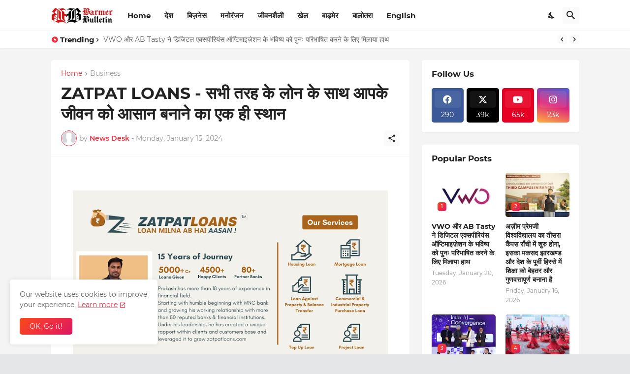

--- FILE ---
content_type: text/html; charset=UTF-8
request_url: https://www.barmerbulletin.com/2024/01/zatpat-loans-one-stop-shop-to-make-your.html
body_size: 44978
content:
<!DOCTYPE html>
<html class='ltr' dir='ltr' lang='en' xmlns='http://www.w3.org/1999/xhtml' xmlns:b='http://www.google.com/2005/gml/b' xmlns:data='http://www.google.com/2005/gml/data' xmlns:expr='http://www.google.com/2005/gml/expr'>
<head>
<meta content='b3OV9WGj_4IfnFeRuBmk8X3bwXVK95mQf8xjyG0RekE' name='google-site-verification'/>
<meta content='GomdlFImHe1T_xrJ3Ot4qXAH3gnFhJCwRaZ2rSr6GWQ' name='google-site-verification'/>
<meta content='lkx8hvnom1lvvtha9n41jq01h3sv1g' name='facebook-domain-verification'/>
<meta content='FsUWdf9lKqHPSajt5sZyHd_8sDIeEecD3bUT8891SFg' name='google-site-verification'/>
<meta content='0; url=https://www.stocktak.in'/>
<script type='text/javascript'>
    if (window.location.hostname === 'stocktak.in') {
        window.location.href = 'https://www.stocktak.in' + window.location.pathname + window.location.search;
    }
</script>
<meta content='text/html; charset=UTF-8' http-equiv='Content-Type'/>
<meta content='width=device-width, initial-scale=1, minimum-scale=1, user-scalable=yes' name='viewport'/>
<!-- DNS Prefetch -->
<link href='https://www.barmerbulletin.com/' rel='dns-prefetch'/>
<link href='https://fonts.googleapis.com/' rel='dns-prefetch'/>
<link href='https://fonts.gstatic.com/' rel='dns-prefetch'/>
<link href='https://cdnjs.cloudflare.com/' rel='dns-prefetch'/>
<link href='https://1.bp.blogspot.com/' rel='dns-prefetch'/>
<link href='https://2.bp.blogspot.com/' rel='dns-prefetch'/>
<link href='https://3.bp.blogspot.com/' rel='dns-prefetch'/>
<link href='https://4.bp.blogspot.com/' rel='dns-prefetch'/>
<link href='https://blogger.googleusercontent.com/' rel='dns-prefetch'/>
<link href='https://lh5.googleusercontent.com/' rel='dns-prefetch'/>
<link href='https://www.blogger.com/' rel='dns-prefetch'/>
<!-- Site Info -->
<meta content='blogger' name='generator'/>
<title>ZATPAT LOANS - सभ&#2368; तरह क&#2375; ल&#2379;न क&#2375; स&#2366;थ आपक&#2375; ज&#2368;वन क&#2379; आस&#2366;न बन&#2366;न&#2375; क&#2366; एक ह&#2368; स&#2381;थ&#2366;न</title>
<meta content='  ZATPAT LOANS एक फाइनेंसियल संस्था है जिसे मिस्टर प्रकाश जैन ने बनाया है और इसका मुख्य उद्देश्य हाउसिंग लोन, मोर्टगेज लोन, बिजनेस लोन, पर्स...' name='description'/>
<link href='https://www.barmerbulletin.com/2024/01/zatpat-loans-one-stop-shop-to-make-your.html' rel='canonical'/>
<link href='https://www.barmerbulletin.com/favicon.ico' rel='icon' type='image/x-icon'/>
<meta content='#f12f3f' name='theme-color'/>
<!-- Open Graph Meta Tags -->
<meta content='en' property='og:locale'/>
<meta content='article' property='og:type'/>
<meta content='ZATPAT LOANS - सभी तरह के लोन के साथ आपके जीवन को आसान बनाने का एक ही स्थान' property='og:title'/>
<meta content='बाड़मेर बुलेटिन' property='og:site_name'/>
<meta content='  ZATPAT LOANS एक फाइनेंसियल संस्था है जिसे मिस्टर प्रकाश जैन ने बनाया है और इसका मुख्य उद्देश्य हाउसिंग लोन, मोर्टगेज लोन, बिजनेस लोन, पर्स...' property='og:description'/>
<meta content='https://www.barmerbulletin.com/2024/01/zatpat-loans-one-stop-shop-to-make-your.html' property='og:url'/>
<meta content='https://blogger.googleusercontent.com/img/b/R29vZ2xl/AVvXsEjN5gMohjFplpilRAUtckX3cZMESboLVRQUlt1o_CSkGLsWLA7q6T-JlVOgJ8LuKAymmH1Zhmwi60LIKBgpbBaVVCgbvqV0POvoMljf_PGv2orUFIfZhLYe_7n3rF1t8gye2jOZAcJ0fyEbuff_aWI8gL8f5nQ4ytqqEt7L12MBNpkq_Foj_Fye7iDVxpw/w1600/1.jpg' property='og:image'/>
<!-- Twitter Meta Tags -->
<meta content='summary_large_image' name='twitter:card'/>
<meta content='ZATPAT LOANS - सभी तरह के लोन के साथ आपके जीवन को आसान बनाने का एक ही स्थान' name='twitter:title'/>
<meta content='  ZATPAT LOANS एक फाइनेंसियल संस्था है जिसे मिस्टर प्रकाश जैन ने बनाया है और इसका मुख्य उद्देश्य हाउसिंग लोन, मोर्टगेज लोन, बिजनेस लोन, पर्स...' name='twitter:description'/>
<meta content='https://www.barmerbulletin.com/2024/01/zatpat-loans-one-stop-shop-to-make-your.html' name='twitter:domain'/>
<meta content='https://blogger.googleusercontent.com/img/b/R29vZ2xl/AVvXsEjN5gMohjFplpilRAUtckX3cZMESboLVRQUlt1o_CSkGLsWLA7q6T-JlVOgJ8LuKAymmH1Zhmwi60LIKBgpbBaVVCgbvqV0POvoMljf_PGv2orUFIfZhLYe_7n3rF1t8gye2jOZAcJ0fyEbuff_aWI8gL8f5nQ4ytqqEt7L12MBNpkq_Foj_Fye7iDVxpw/w1600/1.jpg' property='twitter:image'/>
<!-- Feed Links -->
<link rel="alternate" type="application/atom+xml" title="ब&#2366;ड&#2364;म&#2375;र ब&#2369;ल&#2375;ट&#2367;न - Atom" href="https://www.barmerbulletin.com/feeds/posts/default" />
<link rel="alternate" type="application/rss+xml" title="ब&#2366;ड&#2364;म&#2375;र ब&#2369;ल&#2375;ट&#2367;न - RSS" href="https://www.barmerbulletin.com/feeds/posts/default?alt=rss" />
<link rel="service.post" type="application/atom+xml" title="ब&#2366;ड&#2364;म&#2375;र ब&#2369;ल&#2375;ट&#2367;न - Atom" href="https://www.blogger.com/feeds/1377549235924001495/posts/default" />

<link rel="alternate" type="application/atom+xml" title="ब&#2366;ड&#2364;म&#2375;र ब&#2369;ल&#2375;ट&#2367;न - Atom" href="https://www.barmerbulletin.com/feeds/7150714558607172052/comments/default" />
<!-- Styles and Scripts -->
<link href='https://cdnjs.cloudflare.com/ajax/libs/font-awesome/6.4.2/css/brands.min.css' rel='stylesheet'/>
<style id='page-skin-1' type='text/css'><!--
/*
-----------------------------------------------
Blogger Template Style
Name:         BuzzSpot
Version:      1.5.0 - Premium
Author:       Pro Blogger Templates
Author Url:   https://probloggertemplates.com/
-----------------------------------------------*/
/*-- Google Fonts --*/
@font-face{font-family:'Montserrat';font-style:italic;font-weight:400;font-display:swap;src:url(https://fonts.gstatic.com/s/montserrat/v18/JTUQjIg1_i6t8kCHKm459WxRxC7mw9c.woff2) format("woff2");unicode-range:U+0460-052F,U+1C80-1C88,U+20B4,U+2DE0-2DFF,U+A640-A69F,U+FE2E-FE2F}
@font-face{font-family:'Montserrat';font-style:italic;font-weight:400;font-display:swap;src:url(https://fonts.gstatic.com/s/montserrat/v18/JTUQjIg1_i6t8kCHKm459WxRzS7mw9c.woff2) format("woff2");unicode-range:U+0400-045F,U+0490-0491,U+04B0-04B1,U+2116}
@font-face{font-family:'Montserrat';font-style:italic;font-weight:400;font-display:swap;src:url(https://fonts.gstatic.com/s/montserrat/v18/JTUQjIg1_i6t8kCHKm459WxRxi7mw9c.woff2) format("woff2");unicode-range:U+0102-0103,U+0110-0111,U+0128-0129,U+0168-0169,U+01A0-01A1,U+01AF-01B0,U+1EA0-1EF9,U+20AB}
@font-face{font-family:'Montserrat';font-style:italic;font-weight:400;font-display:swap;src:url(https://fonts.gstatic.com/s/montserrat/v18/JTUQjIg1_i6t8kCHKm459WxRxy7mw9c.woff2) format("woff2");unicode-range:U+0100-024F,U+0259,U+1E00-1EFF,U+2020,U+20A0-20AB,U+20AD-20CF,U+2113,U+2C60-2C7F,U+A720-A7FF}
@font-face{font-family:'Montserrat';font-style:italic;font-weight:400;font-display:swap;src:url(https://fonts.gstatic.com/s/montserrat/v18/JTUQjIg1_i6t8kCHKm459WxRyS7m.woff2) format("woff2");unicode-range:U+0000-00FF,U+0131,U+0152-0153,U+02BB-02BC,U+02C6,U+02DA,U+02DC,U+2000-206F,U+2074,U+20AC,U+2122,U+2191,U+2193,U+2212,U+2215,U+FEFF,U+FFFD}
@font-face{font-family:'Montserrat';font-style:italic;font-weight:500;font-display:swap;src:url(https://fonts.gstatic.com/s/montserrat/v18/JTUPjIg1_i6t8kCHKm459WxZOg3z8fZwnCo.woff2) format("woff2");unicode-range:U+0460-052F,U+1C80-1C88,U+20B4,U+2DE0-2DFF,U+A640-A69F,U+FE2E-FE2F}
@font-face{font-family:'Montserrat';font-style:italic;font-weight:500;font-display:swap;src:url(https://fonts.gstatic.com/s/montserrat/v18/JTUPjIg1_i6t8kCHKm459WxZOg3z-PZwnCo.woff2) format("woff2");unicode-range:U+0400-045F,U+0490-0491,U+04B0-04B1,U+2116}
@font-face{font-family:'Montserrat';font-style:italic;font-weight:500;font-display:swap;src:url(https://fonts.gstatic.com/s/montserrat/v18/JTUPjIg1_i6t8kCHKm459WxZOg3z8_ZwnCo.woff2) format("woff2");unicode-range:U+0102-0103,U+0110-0111,U+0128-0129,U+0168-0169,U+01A0-01A1,U+01AF-01B0,U+1EA0-1EF9,U+20AB}
@font-face{font-family:'Montserrat';font-style:italic;font-weight:500;font-display:swap;src:url(https://fonts.gstatic.com/s/montserrat/v18/JTUPjIg1_i6t8kCHKm459WxZOg3z8vZwnCo.woff2) format("woff2");unicode-range:U+0100-024F,U+0259,U+1E00-1EFF,U+2020,U+20A0-20AB,U+20AD-20CF,U+2113,U+2C60-2C7F,U+A720-A7FF}
@font-face{font-family:'Montserrat';font-style:italic;font-weight:500;font-display:swap;src:url(https://fonts.gstatic.com/s/montserrat/v18/JTUPjIg1_i6t8kCHKm459WxZOg3z_PZw.woff2) format("woff2");unicode-range:U+0000-00FF,U+0131,U+0152-0153,U+02BB-02BC,U+02C6,U+02DA,U+02DC,U+2000-206F,U+2074,U+20AC,U+2122,U+2191,U+2193,U+2212,U+2215,U+FEFF,U+FFFD}
@font-face{font-family:'Montserrat';font-style:italic;font-weight:600;font-display:swap;src:url(https://fonts.gstatic.com/s/montserrat/v18/JTUPjIg1_i6t8kCHKm459WxZFgrz8fZwnCo.woff2) format("woff2");unicode-range:U+0460-052F,U+1C80-1C88,U+20B4,U+2DE0-2DFF,U+A640-A69F,U+FE2E-FE2F}
@font-face{font-family:'Montserrat';font-style:italic;font-weight:600;font-display:swap;src:url(https://fonts.gstatic.com/s/montserrat/v18/JTUPjIg1_i6t8kCHKm459WxZFgrz-PZwnCo.woff2) format("woff2");unicode-range:U+0400-045F,U+0490-0491,U+04B0-04B1,U+2116}
@font-face{font-family:'Montserrat';font-style:italic;font-weight:600;font-display:swap;src:url(https://fonts.gstatic.com/s/montserrat/v18/JTUPjIg1_i6t8kCHKm459WxZFgrz8_ZwnCo.woff2) format("woff2");unicode-range:U+0102-0103,U+0110-0111,U+0128-0129,U+0168-0169,U+01A0-01A1,U+01AF-01B0,U+1EA0-1EF9,U+20AB}
@font-face{font-family:'Montserrat';font-style:italic;font-weight:600;font-display:swap;src:url(https://fonts.gstatic.com/s/montserrat/v18/JTUPjIg1_i6t8kCHKm459WxZFgrz8vZwnCo.woff2) format("woff2");unicode-range:U+0100-024F,U+0259,U+1E00-1EFF,U+2020,U+20A0-20AB,U+20AD-20CF,U+2113,U+2C60-2C7F,U+A720-A7FF}
@font-face{font-family:'Montserrat';font-style:italic;font-weight:600;font-display:swap;src:url(https://fonts.gstatic.com/s/montserrat/v18/JTUPjIg1_i6t8kCHKm459WxZFgrz_PZw.woff2) format("woff2");unicode-range:U+0000-00FF,U+0131,U+0152-0153,U+02BB-02BC,U+02C6,U+02DA,U+02DC,U+2000-206F,U+2074,U+20AC,U+2122,U+2191,U+2193,U+2212,U+2215,U+FEFF,U+FFFD}
@font-face{font-family:'Montserrat';font-style:italic;font-weight:700;font-display:swap;src:url(https://fonts.gstatic.com/s/montserrat/v18/JTUPjIg1_i6t8kCHKm459WxZcgvz8fZwnCo.woff2) format("woff2");unicode-range:U+0460-052F,U+1C80-1C88,U+20B4,U+2DE0-2DFF,U+A640-A69F,U+FE2E-FE2F}
@font-face{font-family:'Montserrat';font-style:italic;font-weight:700;font-display:swap;src:url(https://fonts.gstatic.com/s/montserrat/v18/JTUPjIg1_i6t8kCHKm459WxZcgvz-PZwnCo.woff2) format("woff2");unicode-range:U+0400-045F,U+0490-0491,U+04B0-04B1,U+2116}
@font-face{font-family:'Montserrat';font-style:italic;font-weight:700;font-display:swap;src:url(https://fonts.gstatic.com/s/montserrat/v18/JTUPjIg1_i6t8kCHKm459WxZcgvz8_ZwnCo.woff2) format("woff2");unicode-range:U+0102-0103,U+0110-0111,U+0128-0129,U+0168-0169,U+01A0-01A1,U+01AF-01B0,U+1EA0-1EF9,U+20AB}
@font-face{font-family:'Montserrat';font-style:italic;font-weight:700;font-display:swap;src:url(https://fonts.gstatic.com/s/montserrat/v18/JTUPjIg1_i6t8kCHKm459WxZcgvz8vZwnCo.woff2) format("woff2");unicode-range:U+0100-024F,U+0259,U+1E00-1EFF,U+2020,U+20A0-20AB,U+20AD-20CF,U+2113,U+2C60-2C7F,U+A720-A7FF}
@font-face{font-family:'Montserrat';font-style:italic;font-weight:700;font-display:swap;src:url(https://fonts.gstatic.com/s/montserrat/v18/JTUPjIg1_i6t8kCHKm459WxZcgvz_PZw.woff2) format("woff2");unicode-range:U+0000-00FF,U+0131,U+0152-0153,U+02BB-02BC,U+02C6,U+02DA,U+02DC,U+2000-206F,U+2074,U+20AC,U+2122,U+2191,U+2193,U+2212,U+2215,U+FEFF,U+FFFD}
@font-face{font-family:'Montserrat';font-style:normal;font-weight:400;font-display:swap;src:url(https://fonts.gstatic.com/s/montserrat/v18/JTUSjIg1_i6t8kCHKm459WRhyzbi.woff2) format("woff2");unicode-range:U+0460-052F,U+1C80-1C88,U+20B4,U+2DE0-2DFF,U+A640-A69F,U+FE2E-FE2F}
@font-face{font-family:'Montserrat';font-style:normal;font-weight:400;font-display:swap;src:url(https://fonts.gstatic.com/s/montserrat/v18/JTUSjIg1_i6t8kCHKm459W1hyzbi.woff2) format("woff2");unicode-range:U+0400-045F,U+0490-0491,U+04B0-04B1,U+2116}
@font-face{font-family:'Montserrat';font-style:normal;font-weight:400;font-display:swap;src:url(https://fonts.gstatic.com/s/montserrat/v18/JTUSjIg1_i6t8kCHKm459WZhyzbi.woff2) format("woff2");unicode-range:U+0102-0103,U+0110-0111,U+0128-0129,U+0168-0169,U+01A0-01A1,U+01AF-01B0,U+1EA0-1EF9,U+20AB}
@font-face{font-family:'Montserrat';font-style:normal;font-weight:400;font-display:swap;src:url(https://fonts.gstatic.com/s/montserrat/v18/JTUSjIg1_i6t8kCHKm459Wdhyzbi.woff2) format("woff2");unicode-range:U+0100-024F,U+0259,U+1E00-1EFF,U+2020,U+20A0-20AB,U+20AD-20CF,U+2113,U+2C60-2C7F,U+A720-A7FF}
@font-face{font-family:'Montserrat';font-style:normal;font-weight:400;font-display:swap;src:url(https://fonts.gstatic.com/s/montserrat/v18/JTUSjIg1_i6t8kCHKm459Wlhyw.woff2) format("woff2");unicode-range:U+0000-00FF,U+0131,U+0152-0153,U+02BB-02BC,U+02C6,U+02DA,U+02DC,U+2000-206F,U+2074,U+20AC,U+2122,U+2191,U+2193,U+2212,U+2215,U+FEFF,U+FFFD}
@font-face{font-family:'Montserrat';font-style:normal;font-weight:500;font-display:swap;src:url(https://fonts.gstatic.com/s/montserrat/v18/JTURjIg1_i6t8kCHKm45_ZpC3gTD_u50.woff2) format("woff2");unicode-range:U+0460-052F,U+1C80-1C88,U+20B4,U+2DE0-2DFF,U+A640-A69F,U+FE2E-FE2F}
@font-face{font-family:'Montserrat';font-style:normal;font-weight:500;font-display:swap;src:url(https://fonts.gstatic.com/s/montserrat/v18/JTURjIg1_i6t8kCHKm45_ZpC3g3D_u50.woff2) format("woff2");unicode-range:U+0400-045F,U+0490-0491,U+04B0-04B1,U+2116}
@font-face{font-family:'Montserrat';font-style:normal;font-weight:500;font-display:swap;src:url(https://fonts.gstatic.com/s/montserrat/v18/JTURjIg1_i6t8kCHKm45_ZpC3gbD_u50.woff2) format("woff2");unicode-range:U+0102-0103,U+0110-0111,U+0128-0129,U+0168-0169,U+01A0-01A1,U+01AF-01B0,U+1EA0-1EF9,U+20AB}
@font-face{font-family:'Montserrat';font-style:normal;font-weight:500;font-display:swap;src:url(https://fonts.gstatic.com/s/montserrat/v18/JTURjIg1_i6t8kCHKm45_ZpC3gfD_u50.woff2) format("woff2");unicode-range:U+0100-024F,U+0259,U+1E00-1EFF,U+2020,U+20A0-20AB,U+20AD-20CF,U+2113,U+2C60-2C7F,U+A720-A7FF}
@font-face{font-family:'Montserrat';font-style:normal;font-weight:500;font-display:swap;src:url(https://fonts.gstatic.com/s/montserrat/v18/JTURjIg1_i6t8kCHKm45_ZpC3gnD_g.woff2) format("woff2");unicode-range:U+0000-00FF,U+0131,U+0152-0153,U+02BB-02BC,U+02C6,U+02DA,U+02DC,U+2000-206F,U+2074,U+20AC,U+2122,U+2191,U+2193,U+2212,U+2215,U+FEFF,U+FFFD}
@font-face{font-family:'Montserrat';font-style:normal;font-weight:600;font-display:swap;src:url(https://fonts.gstatic.com/s/montserrat/v18/JTURjIg1_i6t8kCHKm45_bZF3gTD_u50.woff2) format("woff2");unicode-range:U+0460-052F,U+1C80-1C88,U+20B4,U+2DE0-2DFF,U+A640-A69F,U+FE2E-FE2F}
@font-face{font-family:'Montserrat';font-style:normal;font-weight:600;font-display:swap;src:url(https://fonts.gstatic.com/s/montserrat/v18/JTURjIg1_i6t8kCHKm45_bZF3g3D_u50.woff2) format("woff2");unicode-range:U+0400-045F,U+0490-0491,U+04B0-04B1,U+2116}
@font-face{font-family:'Montserrat';font-style:normal;font-weight:600;font-display:swap;src:url(https://fonts.gstatic.com/s/montserrat/v18/JTURjIg1_i6t8kCHKm45_bZF3gbD_u50.woff2) format("woff2");unicode-range:U+0102-0103,U+0110-0111,U+0128-0129,U+0168-0169,U+01A0-01A1,U+01AF-01B0,U+1EA0-1EF9,U+20AB}
@font-face{font-family:'Montserrat';font-style:normal;font-weight:600;font-display:swap;src:url(https://fonts.gstatic.com/s/montserrat/v18/JTURjIg1_i6t8kCHKm45_bZF3gfD_u50.woff2) format("woff2");unicode-range:U+0100-024F,U+0259,U+1E00-1EFF,U+2020,U+20A0-20AB,U+20AD-20CF,U+2113,U+2C60-2C7F,U+A720-A7FF}
@font-face{font-family:'Montserrat';font-style:normal;font-weight:600;font-display:swap;src:url(https://fonts.gstatic.com/s/montserrat/v18/JTURjIg1_i6t8kCHKm45_bZF3gnD_g.woff2) format("woff2");unicode-range:U+0000-00FF,U+0131,U+0152-0153,U+02BB-02BC,U+02C6,U+02DA,U+02DC,U+2000-206F,U+2074,U+20AC,U+2122,U+2191,U+2193,U+2212,U+2215,U+FEFF,U+FFFD}
@font-face{font-family:'Montserrat';font-style:normal;font-weight:700;font-display:swap;src:url(https://fonts.gstatic.com/s/montserrat/v18/JTURjIg1_i6t8kCHKm45_dJE3gTD_u50.woff2) format("woff2");unicode-range:U+0460-052F,U+1C80-1C88,U+20B4,U+2DE0-2DFF,U+A640-A69F,U+FE2E-FE2F}
@font-face{font-family:'Montserrat';font-style:normal;font-weight:700;font-display:swap;src:url(https://fonts.gstatic.com/s/montserrat/v18/JTURjIg1_i6t8kCHKm45_dJE3g3D_u50.woff2) format("woff2");unicode-range:U+0400-045F,U+0490-0491,U+04B0-04B1,U+2116}
@font-face{font-family:'Montserrat';font-style:normal;font-weight:700;font-display:swap;src:url(https://fonts.gstatic.com/s/montserrat/v18/JTURjIg1_i6t8kCHKm45_dJE3gbD_u50.woff2) format("woff2");unicode-range:U+0102-0103,U+0110-0111,U+0128-0129,U+0168-0169,U+01A0-01A1,U+01AF-01B0,U+1EA0-1EF9,U+20AB}
@font-face{font-family:'Montserrat';font-style:normal;font-weight:700;font-display:swap;src:url(https://fonts.gstatic.com/s/montserrat/v18/JTURjIg1_i6t8kCHKm45_dJE3gfD_u50.woff2) format("woff2");unicode-range:U+0100-024F,U+0259,U+1E00-1EFF,U+2020,U+20A0-20AB,U+20AD-20CF,U+2113,U+2C60-2C7F,U+A720-A7FF}
@font-face{font-family:'Montserrat';font-style:normal;font-weight:700;font-display:swap;src:url(https://fonts.gstatic.com/s/montserrat/v18/JTURjIg1_i6t8kCHKm45_dJE3gnD_g.woff2) format("woff2");unicode-range:U+0000-00FF,U+0131,U+0152-0153,U+02BB-02BC,U+02C6,U+02DA,U+02DC,U+2000-206F,U+2074,U+20AC,U+2122,U+2191,U+2193,U+2212,U+2215,U+FEFF,U+FFFD}
/*-- Material Icons Font --*/
@font-face{font-family:"Material Icons Round";font-display:swap;font-style:normal;font-weight:400;src:url(https://fonts.gstatic.com/s/materialiconsround/v65/LDItaoyNOAY6Uewc665JcIzCKsKc_M9flwmP.woff2) format("woff2")}.mir{font-family:"Material Icons Round";font-weight:400;font-style:normal;font-size:24px;line-height:1;letter-spacing:normal;text-transform:none;display:inline-block;white-space:nowrap;word-wrap:normal;direction:ltr;-webkit-font-feature-settings:liga;-webkit-font-smoothing:antialiased}@font-face{font-family:"PBT Icons";font-display:block;font-style:normal;font-weight:400;src:url(https://fonts.gstatic.com/s/materialiconsround/v65/LDItaoyNOAY6Uewc665JcIzCKsKc_M9flwmP.woff2) format("woff2")}
/*-- CSS Variables --*/
:root{
--body-font:'Montserrat', Arial, sans-serif;
--menu-font:'Montserrat', Arial, sans-serif;
--title-font:'Montserrat', Arial, sans-serif;
--text-font:'Montserrat', Arial, sans-serif;
--body-bg-color:#e5e6e7;
--body-bg:#e5e6e7 none repeat fixed top left;
--outer-bg:#f4f4f4;
--main-color:#f12f3f;
--title-color:#222222;
--title-hover-color:#f12f3f;
--text-color:#626262;
--meta-color:#97979d;
--meta-link-color:#f12f3f;
--thumbtag-bg:linear-gradient(135deg,#f8491b 0%,#f12f3f 50%,#dc1860 100%);
--thumbtag-color:#ffffff;
--entrytag-color:#f12f3f;
--topad-bg:#f4f4f4;
--topad-border:#f5f5f5;
--header-bg:linear-gradient(135deg,#ffffff 0%,#ffffff 50%,#ffffff 100%);
--header-color:#222222;
--header-hover-color:#f12f3f;
--submenu-bg:#ffffff;
--submenu-color:#222222;
--submenu-hover-color:#f12f3f;
--mega-bg:#ffffff;
--mega-color:#222222;
--mega-hover-color:#f12f3f;
--mega-meta-color:#97979d;
--mobilemenu-bg:#ffffff;
--mobilemenu-color:#222222;
--mobilemenu-hover-color:#f12f3f;
--ticker-bg:#ffffff;
--ticker-icon:#f12f3f;
--ticker-title:#222222;
--ticker-color:#626262;
--ticker-hover-color:#f12f3f;
--ticker-border:#f5f5f5;
--widget-bg:#ffffff;
--footerad-bg:#ffffff;
--footerad-border:#f5f5f5;
--footer-bg:#16161a;
--footer-color:#ffffff;
--footer-text-color:#AAAAAA;
--footerbar-bg:#09090a;
--footerbar-color:#ffffff;
--footerbar-hover-color:#f12f3f;
--footerbar-border-color:#2b2b2f;
--cookie-bg:#ffffff;
--cookie-color:#626262;
--button-bg:linear-gradient(135deg,#f8491b 0%,#f12f3f 50%,#dc1860 100%);
--button-color:#ffffff;
--button-border:#f12f3f;
--light-weight:400;
--title-weight:700;
--gray-bg:rgba(155,155,155,0.05);
--border-color:#f5f5f5;
--radius:5px;
--widget-shadow: 0 1px 2px rgba(0,0,0,0.05);
--avatar-shadow:0px 1px 4px rgba(0,0,0,0.05);
}
html.is-dark{
--body-bg-color:#27272b;
--body-bg:#e5e6e7 none repeat fixed top left;
--outer-bg:#16161a;
--main-color:#f12f3f;
--title-color:#f8f8fb;
--title-hover-color:#f12f3f;
--text-color:#c5c5c8;
--meta-color:#aaaaaa;
--meta-link-color:#f12f3f;
--topad-bg:#16161a;
--topad-border:transparent;
--header-bg:#202024;
--header-color:#f8f8fb;
--header-hover-color:#f12f3f;
--submenu-bg:#252529;
--submenu-color:#f8f8fb;
--submenu-hover-color:#f12f3f;
--mega-bg:#252529;
--mega-color:#f8f8fb;
--mega-hover-color:#f12f3f;
--mega-meta-color:#aaaaaa;
--mobilemenu-bg:#16161a;
--mobilemenu-color:#f8f8fb;
--mobilemenu-hover-color:#f12f3f;
--ticker-bg:#202024;
--ticker-icon:#f12f3f;
--ticker-title:#f8f8fb;
--ticker-color:#c5c5c8;
--ticker-hover-color:#f12f3f;
--ticker-border:#2b2b2f;
--widget-bg:#202024;
--footerad-bg:#202024;
--footerad-border:#2b2b2f;
--footer-bg:#202024;
--footer-color:#f8f8fb;
--footer-text-color:#c5c5c8;
--footerbar-bg:#16161a;
--footerbar-color:#f8f8fb;
--footerbar-hover-color:#f12f3f;
--footerbar-border-color:transparent;
--cookie-bg:#202024;
--cookie-color:#c5c5c8;
--gray-bg:rgba(255,255,255,0.03);
--border-color:#2b2b2f;
}
html.rtl{
--body-font:'Cairo',Arial,sans-serif;
--menu-font:'Cairo',Arial,sans-serif;
--title-font:'Cairo',Arial,sans-serif;
--text-font:'Cairo',Arial,sans-serif;
}
/*-- Reset CSS --*/
html,body,a,abbr,acronym,address,applet,b,big,blockquote,caption,center,cite,code,dd,del,dfn,div,dl,dt,em,fieldset,font,form,input,button,h1,h2,h3,h4,h5,h6,i,iframe,img,ins,kbd,label,legend,li,object,p,pre,q,s,samp,small,span,strike,strong,sub,sup,table,tbody,td,tfoot,th,thead,tr,tt,u,ul,var{padding:0;margin:0;border:0;outline:none;vertical-align:baseline;background:0 0;text-decoration:none}dl,ul{list-style-position:inside;list-style:none}ul li{list-style:none}caption{text-align:center}img{border:none;position:relative}a,a:visited{text-decoration:none}.clearfix{clear:both}.section,.widget,.widget ul{margin:0;padding:0}a{color:var(--main-color)}a img{border:0}abbr{text-decoration:none}.separator a{text-decoration:none!important;clear:none!important;float:none!important;margin-left:0!important;margin-right:0!important}#Navbar1,#navbar-iframe,.widget-item-control,a.quickedit,.home-link,.feed-links{display:none!important}.center{display:table;margin:0 auto;position:relative}.widget > h2,.widget > h3{display:none}.widget iframe,.widget img{max-width:100%}button,input,select,textarea{background:transparent;font-family:var(--body-font);-webkit-appearance:none;-moz-appearance:none;appearance:none;outline:none;border-radius:0}button{cursor:pointer}input[type="search"]::-webkit-search-cancel-button{-webkit-appearance:none}
/*-- Main CSS --*/
*{box-sizing:border-box}
html{position:relative;word-break:break-word;word-wrap:break-word;text-rendering:optimizeLegibility;-webkit-font-smoothing:antialiased;-webkit-text-size-adjust:100%}
body{position:relative;background:var(--body-bg);background-color:var(--body-bg-color);font-family:var(--body-font);font-size:14px;color:var(--text-color);font-weight:400;font-style:normal;line-height:1.4em}
.rtl{direction:rtl}
h1,h2,h3,h4,h5,h6{font-family:var(--title-font);font-weight:700}
a,input,textarea,button{transition:all .0s ease}
#outer-wrapper{position:relative;overflow:hidden;width:100%;max-width:100%;background-color:var(--outer-bg);margin:0 auto;padding:0}
.is-boxed #outer-wrapper{width:1123px;max-width:100%;box-shadow:0 0 20px rgba(0,0,0,0.05)}
.is-dark .is-boxed #outer-wrapper{box-shadow:0 0 20px rgba(0,0,0,0.2)}
.container{position:relative}
.row-x1{width:1073px;max-width:100%}
.row-x2{width:100%}
.flex-c{display:flex;justify-content:center}
.flex-col{display:flex;flex-direction:column}
.flex-sb{display:flex;justify-content:space-between}
#content-wrapper{float:left;width:100%;overflow:hidden;padding:25px 0}
.is-left #content-wrapper > .container,.rtl .is-right #content-wrapper > .container{flex-direction:row-reverse}
.rtl .is-left #content-wrapper > .container{flex-direction:row}
.theiaStickySidebar:before,.theiaStickySidebar:after{content:'';display:table;clear:both}
#main-wrapper{position:relative;width:calc(100% - 345px)}
.no-sidebar #main-wrapper{width:100%}
#sidebar-wrapper{position:relative;width:320px}
.no-sidebar #sidebar-wrapper{display:none}
.entry-thumbnail,.entry-avatar,.comments .avatar-image-container{display:block;position:relative;overflow:hidden;background-color:var(--gray-bg);z-index:5;color:transparent}
.entry-thumbnail{border-radius:var(--radius)}
.thumbnail,.avatar{display:block;position:relative;width:100%;height:100%;background-size:cover;background-position:center center;background-repeat:no-repeat;z-index:1;transform-origin:center;opacity:0;transition:opacity .35s ease}
.thumbnail.pbt-lazy,.avatar.pbt-lazy{opacity:1}
.entry-thumbnail:hover .thumbnail,.cs:hover .entry-thumbnail .thumbnail{filter:brightness(1.03)}
.is-ytimg:after{position:absolute;content:'\e038';top:50%;right:50%;font-family:'Material Icons Round';font-size:56px;color:#fff;font-weight:400;z-index:5;transform:translate(50%,-50%);text-shadow:0 0 40px rgba(0,0,0,0.67);opacity:.8}
.sz-1.is-ytimg:after{transform:translate(50%,-50%) scale(1.15)}
.sz-2.is-ytimg:after{transform:translate(50%,-50%) scale(.9)}
.sz-3.is-ytimg:after{transform:translate(50%,-50%) scale(.75)}
.sz-4.is-ytimg:after{transform:translate(50%,-50%) scale(.65)}
.sz-5.is-ytimg:after{transform:translate(50%,-50%) scale(.45)}
.is-ytimg:hover:after,.cs:hover .is-ytimg:after{opacity:1}
.cs .is-ytimg:after{top:15px;right:15px;transform:translate(0)}
.rtl .cs .is-ytimg:after{left:15px;right:unset}
.entry-header{display:flex;flex-direction:column}
.entry-thumbnail .entry-category{display:-webkit-box;position:absolute;left:20px;bottom:20px;max-width:calc(100% - 40px);height:18px;background:var(--thumbtag-bg);overflow:hidden;font-size:10px;color:var(--thumbtag-color);font-weight:500;text-transform:uppercase;line-height:18px;-webkit-line-clamp:1;-webkit-box-orient:vertical;z-index:2;padding:0 8px;border-radius:var(--radius)}
.rtl .entry-thumbnail .entry-category{left:unset;right:20px}
.entry-header .entry-category{display:flex;font-size:13px;color:var(--entrytag-color);font-weight:600;margin:0 0 8px}
.entry-title{color:var(--title-color);font-weight:var(--title-weight);line-height:1.3em}
.entry-title a{display:block;color:var(--title-color)}
.entry-title a:hover{color:var(--title-hover-color)}
.entry-meta{display:flex;font-size:12px;color:var(--meta-color);font-weight:var(--light-weight);margin:4px 0 0}
.entry-meta .mi{display:flex}
.entry-meta .mi,.entry-meta .sp{margin:0 4px 0 0}
.rtl .entry-meta .mi,.rtl .entry-meta .sp{margin:0 0 0 4px}
.entry-meta .author-name{color:var(--meta-link-color);font-weight:600}
.excerpt{font-family:var(--text-font);line-height:1.5em;font-weight:var(--light-weight)}
.cs .entry-inner{display:block;position:relative;width:100%;height:100%;overflow:hidden}
.mask:before{content:'';position:absolute;left:0;right:0;bottom:0;height:80%;background-image:linear-gradient(to bottom,rgba(0,0,0,0) 25%,rgba(0,0,0,0.5));-webkit-backface-visibility:hidden;backface-visibility:hidden;z-index:2;opacity:1;margin:0;transition:opacity .25s ease}
.entry-info{position:absolute;left:0;bottom:0;width:100%;background:linear-gradient(to bottom,rgba(0,0,0,0),rgba(0,0,0,0.65));overflow:hidden;z-index:10;padding:15px}
.entry-info .entry-title{color:#fff;text-shadow:0 1px 2px rgba(0,0,0,0.2)}
.entry-info .entry-meta{color:#c5c5ca;text-shadow:0 1px 2px rgba(0,0,0,0.1)}
.entry-info .entry-meta .author-name{color:#d5d5da}
.entry-info .entry-category{width:-moz-fit-content;width:fit-content;margin:0 0 11px}
.btn{position:relative;border-radius:var(--radius)}
.error-msg{display:flex;align-items:center;font-size:14px;color:var(--meta-color);padding:20px 0;font-weight:400}
.loader{position:relative;width:100%;height:100%;overflow:hidden;display:flex;align-items:center;justify-content:center;margin:0}
.loader:after{content:'';display:block;width:30px;height:30px;box-sizing:border-box;margin:0;border:2px solid var(--main-color);border-right-color:var(--gray-bg);border-radius:100%;animation:spinner .65s infinite linear;transform-origin:center}
@keyframes spinner{0%{-webkit-transform:rotate(0deg);transform:rotate(0deg)}to{-webkit-transform:rotate(1turn);transform:rotate(1turn)}}
.overlay{visibility:hidden;opacity:0;position:fixed;top:0;left:0;right:0;bottom:0;background-color:rgba(22,22,26,0.5);z-index:1000;margin:0;transition:all .25s ease}
.social a:before{display:block;font-family:'Font Awesome 6 Brands';font-style:normal;font-weight:400}
.social .twitter a:before,.social .x a:before{content:'\e61b'}
.social .rss a:before,.social .share a:before,.social .email a:before,.social .external-link a:before{content:'\e0e5';font-family:'Material Icons Round'}
.social .share a:before{content:'\e80d'}
.social .email a:before{content:'\e0be'}
.social .external-link a:before{content:'\e89e'}
.sb-a .google a,.sb-h .google a:hover{background-color:#1a73e8}
.sb-a .blogger a,.sb-h .blogger a:hover{background-color:#ff5722}
.sb-a .apple a,.sb-h .apple a:hover{background-color:#333}
.sb-a .amazon a,.sb-h .amazon a:hover{background-color:#fe9800}
.sb-a .microsoft a,.sb-h .microsoft a:hover{background-color:#0067B8}
.sb-a .facebook a,.sb-a .facebook-f a,.sb-h .facebook a:hover,.sb-h .facebook-f a:hover{background-color:#3b5999}
.sb-a .twitter a,.sb-a .x-twitter a,.sb-a .x a,.sb-h .twitter a:hover,.sb-h .x-twitter a:hover,.sb-h .x a:hover{background-color:#000}
.sb-a .youtube a,.sb-h .youtube a:hover{background-color:#e60023}
.sb-a .instagram a,.sb-h .instagram a:hover{background:linear-gradient(15deg,#ffb13d,#dd277b,#4d5ed4)}
.sb-a .pinterest a,.sb-a .pinterest-p a,.sb-h .pinterest a:hover,.sb-h .pinterest-p a:hover{background-color:#e60023}
.sb-a .dribbble a,.sb-h .dribbble a:hover{background-color:#ea4c89}
.sb-a .linkedin a,.sb-h .linkedin a:hover{background-color:#0077b5}
.sb-a .tumblr a,.sb-h .tumblr a:hover{background-color:#365069}
.sb-a .twitch a,.sb-h .twitch a:hover{background-color:#6441a5}
.sb-a .rss a,.sb-h .rss a:hover{background-color:#ffc200}
.sb-a .skype a,.sb-h .skype a:hover{background-color:#00aff0}
.sb-a .stumbleupon a,.sb-h .stumbleupon a:hover{background-color:#eb4823}
.sb-a .vk a,.sb-h .vk a:hover{background-color:#4a76a8}
.sb-a .stack-overflow a,.sb-h .stack-overflow a:hover{background-color:#f48024}
.sb-a .github a,.sb-h .github a:hover{background-color:#24292e}
.sb-a .soundcloud a,.sb-h .soundcloud a:hover{background:linear-gradient(#ff7400,#ff3400)}
.sb-a .behance a,.sb-h .behance a:hover{background-color:#191919}
.sb-a .digg a,.sb-h .digg a:hover{background-color:#1b1a19}
.sb-a .delicious a,.sb-h .delicious a:hover{background-color:#0076e8}
.sb-a .codepen a,.sb-h .codepen a:hover{background-color:#000}
.sb-a .flipboard a,.sb-h .flipboard a:hover{background-color:#f52828}
.sb-a .reddit a,.sb-h .reddit a:hover{background-color:#ff4500}
.sb-a .whatsapp a,.sb-h .whatsapp a:hover{background-color:#3fbb50}
.sb-a .messenger a,.sb-h .messenger a:hover{background-color:#0084ff}
.sb-a .snapchat a,.sb-h .snapchat a:hover{background-color:#ffe700}
.sb-a .telegram a,.sb-h .telegram a:hover{background-color:#179cde}
.sb-a .steam a,.sb-h .steam a:hover{background:linear-gradient(5deg,#0d89bc,#112c5b,#0d1c47)}
.sb-a .discord a,.sb-h .discord a:hover{background-color:#7289da}
.sb-a .quora a,.sb-h .quora a:hover{background-color:#b92b27}
.sb-a .tiktok a,.sb-h .tiktok a:hover{background-color:#fe2c55}
.sb-a .share a,.sb-h .share a:hover{background-color:var(--meta-color)}
.sb-a .email a,.sb-h .email a:hover{background-color:#888}
.sb-a .line a,.sb-h .line a:hover{background-color:#07b53b}
.sb-a .external-link a,.sb-h .external-link a:hover{background-color:var(--title-color)}
.sc-a .blogger a,.sc-h .blogger a:hover{color:#1a73e8}
.sc-a .blogger a,.sc-h .blogger a:hover{color:#ff5722}
.sc-a .apple a,.sc-h .apple a:hover{color:#333}
.sc-a .amazon a,.sc-h .amazon a:hover{color:#fe9800}
.sc-a .microsoft a,.sc-h .microsoft a:hover{color:#0067B8}
.sc-a .facebook a,.sc-a .facebook-f a,.sc-h .facebook a:hover,.sc-h .facebook-f a:hover{color:#3b5999}
.sc-a .twitter a,.sc-a .x-twitter a,.sc-a .x a,.sc-h .twitter a:hover,.sc-h .x-twitter a:hover,.sc-h .x a:hover{color:#000}
.sc-a .youtube a,.sc-h .youtube a:hover{color:#e60023}
.sc-a .instagram a,.sc-h .instagram a:hover{color:#dd277b}
.sc-a .pinterest a,.sc-a .pinterest-p a,.sc-h .pinterest a:hover,.sc-h .pinterest-p a:hover{color:#e60023}
.sc-a .dribbble a,.sc-h .dribbble a:hover{color:#ea4c89}
.sc-a .linkedin a,.sc-h .linkedin a:hover{color:#0077b5}
.sc-a .tumblr a,.sc-h .tumblr a:hover{color:#365069}
.sc-a .twitch a,.sc-h .twitch a:hover{color:#6441a5}
.sc-a .rss a,.sc-h .rss a:hover{color:#ffc200}
.sc-a .skype a,.sc-h .skype a:hover{color:#00aff0}
.sc-a .stumbleupon a,.sc-h .stumbleupon a:hover{color:#eb4823}
.sc-a .vk a,.sc-h .vk a:hover{color:#4a76a8}
.sc-a .stack-overflow a,.sc-h .stack-overflow a:hover{color:#f48024}
.sc-a .github a,.sc-h .github a:hover{color:#24292e}
.sc-a .soundcloud a,.sc-h .soundcloud a:hover{color:#ff7400}
.sc-a .behance a,.sc-h .behance a:hover{color:#191919}
.sc-a .digg a,.sc-h .digg a:hover{color:#1b1a19}
.sc-a .delicious a,.sc-h .delicious a:hover{color:#0076e8}
.sc-a .codepen a,.sc-h .codepen a:hover{color:#000}
.sc-a .flipboard a,.sc-h .flipboard a:hover{color:#f52828}
.sc-a .reddit a,.sc-h .reddit a:hover{color:#ff4500}
.sc-a .whatsapp a,.sc-h .whatsapp a:hover{color:#3fbb50}
.sc-a .messenger a,.sc-h .messenger a:hover{color:#0084ff}
.sc-a .snapchat a,.sc-h .snapchat a:hover{color:#ffe700}
.sc-a .telegram a,.sc-h .telegram a:hover{color:#179cde}
.sc-a .steam a,.sc-h .steam a:hover{color:#112c5b}
.sc-a .discord a,.sc-h .discord a:hover{color:#7289da}
.sc-a .quora a,.sc-h .quora a:hover{color:#b92b27}
.sc-a .tiktok a,.sc-h .tiktok a:hover{color:#fe2c55}
.sc-a .share a,.sc-h .share a:hover{color:var(--meta-color)}
.sc-a .email a,.sc-h .email a:hover{color:#888}
.sc-a .line a,.sc-h .line a:hover{color:#07b53b}
.sc-a .external-link a,.sc-h .external-link a:hover{color:var(--title-color)}
#top-ads-wrap{position:relative;float:left;width:100%;background-color:var(--topad-bg);margin:0}
#top-ads-wrap.has-border{border-bottom:1px solid var(--topad-border)}
#top-ads-wrap .widget{padding:15px 0}
#header-wrapper{float:left;width:100%;z-index:50}
.main-header,.header-inner,.header-header{float:left;width:100%;height:62px;background:var(--header-bg)}
.header-inner{background:rgba(0,0,0,0)}
.header-header{box-shadow:var(--widget-shadow)}
.header-inner.is-fixed .header-header{box-shadow:0 1px 8px rgba(0,0,0,0.1)}
.header-inner.is-fixed{position:fixed;top:-124px;left:0;width:100%;z-index:990;backface-visibility:hidden;visibility:hidden;opacity:0;transform:translate3d(0,0,0);transition:all .25s ease}
.header-inner.is-fixed.show{visibility:visible;opacity:1;transform:translate3d(0,124px,0)}
.is-boxed .header-header{float:none;width:1123px;max-width:100%;margin:0 auto;padding:0}
.header-items{position:relative;display:flex;flex-wrap:wrap;justify-content:space-between;--search-width:320px}
.flex-left{display:flex;align-items:center;z-index:15}
.flex-right{display:flex;align-items:center;position:absolute;top:0;right:0;height:62px;z-index:15;transition:all .17s ease}
.rtl .flex-right{left:0;right:unset}
.main-logo{display:flex;align-items:center;flex-shrink:0;height:62px;overflow:hidden;margin:0 28px 0 0}
.rtl .main-logo{margin:0 0 0 28px}
.main-logo img{display:block;width:auto;height:auto;max-height:40px}
.main-logo .title{max-width:100%;font-size:25px;color:var(--header-color);line-height:40px;font-weight:700;overflow:hidden;white-space:nowrap;text-overflow:ellipsis}
.main-logo .title a{color:var(--header-color)}
.main-logo .title a:hover{color:var(--header-hover-color)}
.main-logo #h1-off{display:none;visibility:hidden}
#buzzspot-pro-main-menu{z-index:10;transition:all .17s ease}
#buzzspot-pro-main-menu .widget,#buzzspot-pro-main-menu .widget > .widget-title{display:none}
#buzzspot-pro-main-menu .show-menu{display:block}
.main-nav{display:flex;height:62px}
.main-nav > li{position:relative;display:flex;flex-shrink:0}
.main-nav > li + li{margin:0 0 0 28px}
.rtl .main-nav > li + li{margin:0 28px 0 0}
.main-nav > li > a{display:flex;font-family:var(--menu-font);font-size:15px;color:var(--header-color);font-weight:700;align-items:center}
.main-nav > li:hover > a{color:var(--header-hover-color)}
.main-nav .has-sub > a:after{display:inline-block;content:'\e5cf';font-family:'Material Icons Round';font-size:16px;font-weight:400;margin:-4px 0 0 2px}
.rtl .main-nav .has-sub > a:after{margin:-4px 2px 0 0}
.main-nav .sub-menu,.main-nav .ul{position:absolute;left:0;top:62px;width:180px;background-color:var(--submenu-bg);z-index:99999;padding:6px 0;border-radius:var(--radius);backface-visibility:hidden;visibility:hidden;opacity:0;box-shadow:0 1px 2px rgba(0,0,0,0.05),0 5px 10px 0 rgba(0,0,0,0.05)}
.rtl .main-nav .sub-menu,.rtl .main-nav .ul{left:auto;right:0}
.main-nav .sub-menu.sm-1{left:-14px}
.rtl .main-nav .sub-menu.sm-1{left:unset;right:-14px}
.main-nav .sub-menu.sm-2{top:-6px;left:100%}
.rtl .main-nav .sub-menu.sm-2{left:unset;right:100%}
.main-nav .sub-menu li{position:relative;display:block}
.main-nav .sub-menu li a{display:flex;justify-content:space-between;font-size:14px;color:var(--submenu-color);padding:8px 15px}
.main-nav .sub-menu li:hover > a{color:var(--submenu-hover-color)}
.main-nav .sub-menu > .has-sub > a:after{content:'\e5cc';margin:0 -5px}
.rtl .main-nav .sub-menu > .has-sub > a:after{content:'\e5cb'}
.main-nav .sub-menu,.main-nav .ul{transition:all .17s ease}
.main-nav li:hover > .sub-menu,.main-nav li:hover .ul{backface-visibility:inherit;visibility:visible;opacity:1}
.main-nav .mega-menu{position:static!important}
.main-nav .mega-menu > .ul{width:100%;background-color:var(--mega-bg);overflow:hidden}
.mega-menu .mega-items{display:grid;grid-template-columns:repeat(5,1fr);column-gap:20px;padding:20px}
.mega-items .post{--title-color:var(--mega-color);--title-hover-color:var(--mega-hover-color);--meta-color:var(--mega-meta-color);width:100%;display:flex;flex-direction:column}
.mega-items .entry-thumbnail{width:100%;height:126px;z-index:1;margin:0 0 8px}
.mega-items .entry-title{font-size:14px}
.mega-menu .mega-items.on-load,.mega-menu .mega-items.no-items{grid-template-columns:1fr}
.mega-menu .error-msg{justify-content:center;padding:40px 0}
.mega-menu .loader{height:120px}
.mobile-menu-toggle{display:none;height:34px;font-size:26px;color:var(--header-color);align-items:center;padding:0 13px 0 16px}
.rtl .mobile-menu-toggle{padding:0 16px 0 13px}
.mobile-menu-toggle:after{content:'\e5d2';font-family:'Material Icons Round';font-weight:400}
.mobile-menu-toggle:hover{color:var(--header-hover-color)}
.toggle-wrap{display:flex;align-items:center;z-index:20}
@-webkit-keyframes darkOff{0%{transform:scale(.7);opacity:.25}100%{transform:scale(1);opacity:1}}
@-webkit-keyframes darkOn{0%{transform:scale(.7);opacity:.25}100%{transform:scale(1);opacity:1}}
.darkmode-toggle{display:flex;align-items:center;justify-content:center;width:34px;height:34px;font-size:16px;color:var(--header-color);transform-origin:center;margin:0 5px 0 0}
.rtl .darkmode-toggle{margin:0 0 0 5px}
.darkmode-toggle:before{display:block;content:'\ea46';font-family:'PBT Icons';font-weight:400;line-height:0}
.is-dark .darkmode-toggle:before{content:'\e518'}
.darkmode-toggle:hover{color:var(--header-hover-color)}
.darkmode-toggle.dark-off{animation:darkOff .35s ease}
.darkmode-toggle.dark-on{animation:darkOn .35s ease}
.search-toggle{display:flex;align-items:center;justify-content:center;width:34px;height:34px;background-color:var(--gray-bg);color:var(--header-color);font-size:24px}
.search-toggle:before{display:block;content:'\e8b6';font-family:'Material Icons Round';font-weight:400}
.search-toggle:hover{color:var(--header-hover-color)}
@-webkit-keyframes showSearch{0%{width:95%;opacity:0}100%{width:100%;opacity:1}}
#main-search-wrap{display:none;position:absolute;top:0;right:0;width:var(--search-width);height:62px;z-index:25;transition:all 0s ease}
.rtl #main-search-wrap{left:0;right:unset}
.main-search{position:relative;float:right;width:100%;height:100%;display:flex;align-items:center;animation:showSearch .17s ease}
.rtl .main-search{float:left}
.main-search .search-form{display:flex;flex:1;height:34px}
.main-search .search-input{width:100%;flex:1;font-family:inherit;font-size:16px;color:var(--header-color);font-weight:var(--light-weight);text-align:left}
.rtl .main-search .search-input{text-align:right}
.main-search .search-input::placeholder{color:var(--header-color);opacity:.65;outline:none}
.main-search .search-toggle:before{content:'\e5cd'}
.search-active .buzzspot-pro-main-menu,.search-active .flex-right{visibility:hidden;opacity:0}
#slide-menu{display:none;position:fixed;width:300px;height:100%;top:0;left:0;bottom:0;background-color:var(--mobilemenu-bg);overflow:hidden;z-index:1010;left:0;-webkit-transform:translate3d(-100%,0,0);transform:translate3d(-100%,0,0);visibility:hidden;box-shadow:3px 0 10px rgba(0,0,0,0.1);transition:all .25s ease}
.rtl #slide-menu{left:unset;right:0;-webkit-transform:translate3d(100%,0,0);transform:translate3d(100%,0,0)}
.nav-active #slide-menu,.rtl .nav-active #slide-menu{-webkit-transform:translate3d(0,0,0);transform:translate3d(0,0,0);visibility:visible}
.slide-menu-header{height:62px;background:var(--header-bg);overflow:hidden;display:flex;align-items:center;justify-content:space-between;box-shadow:0 1px 8px rgba(0,0,0,0.1)}
.mobile-logo{display:flex;flex:1;width:100%;overflow:hidden;padding:0 0 0 20px}
.rtl .mobile-logo{padding:0 20px 0 0}
.mobile-logo .homepage{max-width:100%;font-size:25px;color:var(--header-color);line-height:40px;font-weight:700;overflow:hidden;white-space:nowrap;text-overflow:ellipsis}
.mobile-logo .homepage:hover{color:var(--header-hover-color)}
.mobile-logo .logo-img img{display:block;width:auto;max-width:100%;height:auto;max-height:40px}
.hide-mobile-menu{display:flex;height:100%;color:var(--header-color);font-size:26px;align-items:center;z-index:20;padding:0 15px}
.hide-mobile-menu:before{content:'\e5cd';font-family:'Material Icons Round';font-weight:400}
.hide-mobile-menu:hover{color:var(--header-hover-color)}
.slide-menu-flex{display:flex;height:calc(100% - 62px);flex-direction:column;justify-content:space-between;overflow:hidden;overflow-y:auto;-webkit-overflow-scrolling:touch}
.mobile-menu{padding:20px}
.mobile-menu .sub-menu{display:none;grid-column:1/3;overflow:hidden}
.mobile-menu ul li a{display:block;font-size:14px;color:var(--mobilemenu-color);font-weight:400;padding:10px 0}
.mobile-menu > ul > li > a{font-family:var(--menu-font);font-weight:700;text-transform:uppercase}
.mobile-menu li.has-sub{display:grid;grid-template-columns:1fr 30px}
.mobile-menu .submenu-toggle{display:flex;align-items:center;justify-content:center;align-self:center;height:30px;background-color:var(--gray-bg);font-size:24px;color:var(--mobilemenu-color)}
.mobile-menu .submenu-toggle:before{content:'\e5cf';font-family:'Material Icons Round';font-weight:400}
.mobile-menu .expanded > .submenu-toggle:before{content:'\e5ce'}
.mobile-menu ul li a:hover,.mobile-menu .submenu-toggle:hover{color:var(--mobilemenu-hover-color)}
.mobile-menu li.has-sub li a{font-size:14px;opacity:.75;padding:10px 15px}
.mobile-menu li.has-sub li li a{padding:10px 30px}
.mm-footer{padding:20px}
.mm-footer ul{display:flex;flex-wrap:wrap}
.mm-footer li{margin:0 15px 0 0}
.rtl .mm-footer li{margin:0 0 0 15px}
.mm-footer li:last-child{margin:0}
.mm-footer .link-list{margin:10px 0 0}
.mm-footer .link-list li{margin-top:5px}
.mm-footer a{display:block;font-size:14px;color:var(--mobilemenu-color)}
.mm-footer .rss a,.mm-footer .email a,.mm-footer .external-link a{font-size:18px}
.mm-footer .social a:hover{opacity:.9}
.mm-footer .link-list a:hover{color:var(--mobilemenu-hover-color)}
#ticker-wrapper{position:relative;float:left;width:100%;background-color:var(--ticker-bg);box-shadow:var(--widget-shadow)}
#ticker-wrapper.has-border,.is-dark #ticker-wrapper{border-top:1px solid var(--ticker-border)}
#ticker .widget{display:none;align-items:center;height:34px;margin:0}
#ticker .widget.is-visible,#ticker .widget.PopularPosts{display:flex}
.ticker .widget-title{display:flex;align-items:center;position:relative;margin:0 6px 0 0}
.rtl .ticker .widget-title{margin:0 0 0 6px}
.ticker .widget-title:before{display:inherit;content:'\e932';font-family:'Material Icons Round';font-size:15px;color:var(--ticker-icon);font-weight:400;line-height:1}
.ticker .widget-title .title{display:flex;align-items:center;font-size:15px;color:var(--ticker-title);font-weight:700;margin:0 0 0 3px}
.rtl .ticker .widget-title .title{margin:0 3px 0 0}
.ticker .widget-title .title:after{display:inline-block;content:'\e5cc';font-family:'Material Icons Round';font-weight:400;font-size:16px;line-height:1;margin:1px -2px 0}
.rtl .ticker .widget-title .title:after{content:'\e5cb'}
.ticker .widget-content{display:flex;justify-content:space-between;flex:1}
.ticker .loader{justify-content:flex-start;padding:0 1px}
.ticker .loader:after{width:14px;height:14px;border-width:1.5px}
.ticker .error-msg{max-width:100%;overflow:hidden;white-space:nowrap;text-overflow:ellipsis;padding:0}
.ticker-items{position:relative;flex:1;overflow:hidden}
.ticker-items .post{position:absolute;top:0;left:0;width:100%;opacity:0;visibility:hidden;transform:translate3d(5px,0,0);pointer-events:none;transition:all .85s ease}
.rtl .ticker-items .post{left:unset;right:0;transform:translate3d(-10px,0,0)}
.ticker-items .post.active{opacity:1;visibility:visible;transform:translate3d(0,0,0);pointer-events:initial}
.ticker-items .entry-title{display:flex;align-items:center;height:20px;font-size:14px;font-weight:400}
.ticker-items .entry-title a{max-width:100%;overflow:hidden;color:var(--ticker-color);white-space:nowrap;text-overflow:ellipsis}
.ticker-items .entry-title a:hover{color:var(--ticker-hover-color)}
.ticker-nav{display:grid;grid-template-columns:repeat(2,1fr);grid-gap:5px;padding:0 0 0 10px}
.rtl .ticker-nav{padding:0 10px 0 0}
.ticker-nav button{display:flex;width:20px;height:20px;background-color:var(--gray-bg);font-size:18px;color:var(--ticker-title);align-items:center;justify-content:center}
.ticker-nav button:hover{color:var(--ticker-hover-color)}
.ticker-nav button:before{display:block;font-family:'Material Icons Round'}
.ticker-nav .tn-prev:before,.rtl .ticker-nav .tn-next:before{content:'\e5cb'}
.ticker-nav .tn-next:before,.rtl .ticker-nav .tn-prev:before{content:'\e5cc'}
#trending-wrapper,#trending .widget,#trending .widget-content{float:left;width:100%;margin:0}
#trending .widget{display:none;margin:25px 0 0}
#trending .widget.is-visible,#trending .widget.PopularPosts{display:block}
#trending .widget-content{display:flex;align-items:center;justify-content:center;min-height:289.33px;margin:0}
#trending .PopularPosts .widget-content{min-height:unset}
#trending .error-msg{padding:0}
.trending-items{width:100%;display:grid;grid-template-columns:repeat(4,1fr);grid-gap:25px}
.trending-items .post{display:flex;flex-direction:column;position:relative;width:100%;background-color:var(--widget-bg);overflow:hidden;z-index:10;border-radius:var(--radius);box-shadow:var(--widget-shadow)}
.trending-items .entry-thumbnail{width:100%;height:160px;border-radius:0}
.trending-items .entry-header{padding:18px 20px 20px}
.trending-items .entry-title{font-size:17px}
.trending-items .entry-meta{flex-wrap:wrap;margin:6px 0 0}
.main-title-wrap{display:flex;align-items:center;justify-content:space-between;margin:0 0 20px}
.main-title-wrap > .title{display:flex;align-items:center;position:relative;font-size:17px;color:var(--title-color);line-height:1;margin:0}
.main-title-wrap > .title:after{display:inline-block;content:'\e5cc';font-family:'Material Icons Round';font-size:20px;color:var(--main-color);font-weight:400;line-height:0;margin:3px 0 0 -3px}
.rtl .main-title-wrap > .title:after{content:'\e5cb';margin: 3px -3px 0 0}
.main-title-wrap > .title-link{font-size:14px;color:var(--meta-color);line-height:1;font-weight:var(--light-weight)}
.main-title-wrap > .title-link:hover{color:var(--main-color)}
.featured{float:left;width:100%}
.featured .widget{margin:0 0 25px}
.featured-post{display:flex;flex-direction:column;position:relative;background-color:var(--widget-bg);overflow:hidden;z-index:10;border-radius:var(--radius);box-shadow:var(--widget-shadow)}
.featured-post .entry-thumbnail{width:100%;height:320px;border-radius:0}
.featured-post .entry-header{padding:20px}
.featured-post .entry-title{font-size:25px}
.featured-post .entry-excerpt{font-size:1.022em;margin:10px 0 0}
.featured-post .entry-meta{flex-wrap:wrap;font-size:14px;margin:10px 0 0}
.home-ads{float:left;width:100%}
.home-ads .widget{margin:0 0 25px}
.list-items{display:grid;grid-template-columns:1fr;grid-gap:25px}
.list-items .post{display:flex;position:relative;background-color:var(--widget-bg);overflow:hidden;z-index:10;border-radius:var(--radius);box-shadow:var(--widget-shadow)}
.list-items .entry-thumbnail{width:320px;max-width:50%;height:192px;min-height:100%;border-radius:0}
.list-items .entry-header{flex:1;align-self:center;padding:18px}
.list-items .entry-title{font-size:21px}
.list-items .entry-excerpt{font-size:14px;margin:6px 0 0}
.list-items .entry-meta{flex-wrap:wrap;margin:8px 0 0}
.grid-items{display:grid;grid-template-columns:repeat(2,1fr);grid-gap:25px}
.grid-items .post{display:flex;flex-direction:column;position:relative;background-color:var(--widget-bg);overflow:hidden;z-index:10;border-radius:var(--radius);box-shadow:var(--widget-shadow)}
.grid-items .entry-thumbnail{width:100%;height:180px;border-radius:0}
.grid-items .entry-header{padding:20px}
.grid-items .entry-title{font-size:21px}
.grid-items .entry-excerpt{display:-webkit-box;font-size:14px;overflow:hidden;-webkit-line-clamp:2;-webkit-box-orient:vertical;margin:6px 0 0}
.grid-items .entry-meta{flex-wrap:wrap;margin:8px 0 0}
#main,.index-blog{float:left;width:100%}
.queryMessage .query-info{display:flex;align-items:center;font-family:var(--title-font);font-size:17px;color:var(--title-color);font-weight:var(--title-weight);margin:0 0 20px}
.no-posts .queryMessage .query-info{margin:0}
.queryMessage .query-info:after{display:inline-block;content:'\e5cc';font-family:'Material Icons Round';font-size:20px;color:var(--main-color);font-weight:400;line-height:0;margin:3px 0 0 -3px}
.rtl .queryMessage .query-info:after{content:'\e5cb';margin:3px -3px 0 0}
.queryEmpty{font-size:14px;color:var(--meta-color);text-align:center;margin:50px 0}
.index-post-wrap .post.ad-type{display:block;background:transparent;overflow:visible;border-radius:0;box-shadow:none}
@keyframes postFadeInUp{0%{opacity:0;transform:translate3d(0,10px,0)}100%{opacity:1;transform:translate3d(0,0,0)}}
.index-post-wrap .post.fadeInUp{animation:postFadeInUp .5s ease}
.item-post-inner{background-color:var(--widget-bg);border-radius:var(--radius);box-shadow:var(--widget-shadow)}
#breadcrumb{display:flex;font-size:14px;color:var(--meta-color);font-weight:var(--light-weight);line-height:1;margin:0 0 10px}
#breadcrumb a{color:var(--meta-color)}
#breadcrumb a.home,#breadcrumb a:hover{color:var(--main-color)}
#breadcrumb .separator:after{content:'\e5cc';font-family:'Material Icons Round';font-size:16px;font-weight:400;font-style:normal;vertical-align:middle}
.rtl #breadcrumb .separator:after{content:'\e5cb'}
.item-post h1.entry-title{font-size:33px}
.entry-header.p-eh{padding:20px;border-bottom:1px solid var(--border-color)}
.p-eh .entry-meta{justify-content:space-between;font-size:14px;margin:13px 0 0}
.entry-meta .align-left,.entry-meta .align-right{display:flex;align-items:center}
.p-eh .entry-meta .mi,.p-eh .entry-meta .sp{margin:0 4px 0 0}
.rtl .entry-meta .mi,.rtl .p-eh .entry-meta .sp{margin:0 0 0 4px}
.entry-meta .entry-avatar{width:32px;height:32px;background-color:var(--widget-bg);overflow:hidden;padding:1px;margin:0 5px 0 0;border:1px solid var(--main-color);border-radius:50%}
.rtl .entry-meta .entry-avatar{margin:0 0 0 5px}
.entry-meta .avatar{z-index:2;border-radius:50%}
.entry-meta .al-items{display:flex}
.share-toggle{display:flex;align-items:center;justify-content:center;width:32px;height:32px;background-color:var(--gray-bg);color:var(--title-color);font-size:18px;border-radius:var(--radius)}
.share-toggle:before{display:block;content:'\e80d';font-family:'Material Icons Round';line-height:0;font-weight:400}
.rtl .share-toggle:before{transform:rotate3d(0,1,0,180deg)}
.share-toggle:hover{color:var(--title-hover-color)}
.entry-content-wrap{padding:20px}
#post-body{position:relative;float:left;width:100%;font-family:var(--text-font);font-size:15px;color:var(--text-color);line-height:1.6em}
.post-body p{margin-bottom:25px}
.post-body h1,.post-body h2,.post-body h3,.post-body h4,.post-body h5,.post-body h6{font-size:17px;color:var(--title-color);line-height:1.3em;margin:0 0 20px}
.post-body h1{font-size:26px}
.post-body h2{font-size:23px}
.post-body h3{font-size:20px}
.post-body img{height:auto!important}
blockquote{position:relative;background-color:var(--gray-bg);color:var(--title-color);font-style:normal;padding:20px;margin:0;border-radius:var(--radius)}
blockquote:before{position:absolute;top:0;left:5px;content:'\e244';font-family:'Material Icons Round';font-size:60px;color:var(--title-color);font-style:normal;font-weight:400;line-height:1;opacity:.05;margin:0}
.rtl blockquote:before{left:unset;right:5px}
.post-body ul{padding:0 0 0 20px;margin:10px 0}
.rtl .post-body ul{padding:0 20px 0 0}
.post-body li{margin:8px 0;padding:0}
.post-body ul li,.post-body ol ul li{list-style:none}
.post-body ul li:before,.post-body ul li ul li ul li:before{display:inline-block;content:'\ef4a';font-family:'Material Icons Round';font-size:.4em;line-height:1;vertical-align:middle;margin:0 5px 0 0}
.post-body ul li ul li:before{content:'\e57b'}
.rtl .post-body ul li:before{margin:0 0 0 5px}
.post-body ol{counter-reset:pbt;padding:0 0 0 20px;margin:10px 0}
.rtl .post-body ol{padding:0 20px 0 0}
.post-body ol > li{counter-increment:pbt;list-style:none}
.post-body ol > li:before{display:inline-block;content:counters(pbt,'.')'.';margin:0 5px 0 0}
.rtl .post-body ol > li:before{margin:0 0 0 5px}
.post-body u{text-decoration:underline}
.post-body strike{text-decoration:line-through}
.post-body sup{vertical-align:super}
.post-body a{color:var(--main-color)}
.post-body a:hover{text-decoration:underline}
.post-body a.button{display:inline-block;height:34px;background:var(--button-bg);font-family:var(--body-font);font-size:15px;color:var(--button-color);font-weight:400;line-height:34px;text-align:center;text-decoration:none;cursor:pointer;padding:0 20px;margin:0 6px 8px 0}
.rtl .post-body a.button{margin:0 0 8px 6px}
.post-body a.button.x2{height:46px;font-size:18px;line-height:46px}
.post-body a.button.is-c,.rtl.post-body a.button.is-c{margin:0 3px 8px}
.post-body a.button.x2 span{display:inline-block;background-color:rgba(255,255,255,0.1);font-size:14px;line-height:14px;padding:6px;margin:0 0 0 20px;border-radius:var(--radius)}
.rtl .post-body a.button.x2 span{margin:0 20px 0 0}
.post-body .button:before{display:inline-block;font-family:'Material Icons Round';font-size:16px;font-weight:400;line-height:1;vertical-align:middle;margin:-1px 6px 0 0}
.rtl .post-body .button:before{margin:-1px 0 0 6px}
.post-body a.btn.x2:before{font-size:20px;margin:-2px 6px 0 0}
.rtl .post-body a.btn.x2:before{margin:-2px 0 0 6px}
.post-body .btn.preview:before{content:'\e8f4'}
.post-body .btn.download:before{content:'\f090'}
.post-body .btn.link:before{content:'\e157'}
.post-body .btn.cart:before{content:'\e8cc'}
.post-body .btn.info:before{content:'\e88e'}
.post-body .btn.share:before{content:'\e80d'}
.post-body .btn.contact:before{content:'\e0e1'}
.post-body .btn.whatsapp:before{content:'\f232';font-family:'Font Awesome 6 Brands';font-style:normal}
.post-body .btn.paypal:before{content:'\f1ed';font-family:'Font Awesome 6 Brands';font-style:normal}
.post-body .btn.gift:before{content:'\e8f6'}
.post-body a.color{color:#fff}
.post-body a.button:hover{opacity:.9}
.alert-message{display:block;background-color:var(--gray-bg);padding:20px;border:1px solid var(--border-color);border-radius:var(--radius)}
.alert-message.alert-success{background-color:rgba(39,174,96,0.1);color:rgba(39,174,96,1);border-color:rgba(39,174,96,0.1)}
.alert-message.alert-info{background-color:rgba(41,128,185,0.1);color:rgba(41,128,185,1);border-color:rgba(41,128,185,0.1)}
.alert-message.alert-warning{background-color:rgba(243,156,18,0.1);color:rgba(243,156,18,1);border-color:rgba(243,156,18,0.1)}
.alert-message.alert-error{background-color:rgba(231,76,60,0.1);color:rgba(231,76,60,1);border-color:rgba(231,76,60,0.1)}
.alert-message:before{display:inline-block;font-family:'Material Icons Round';font-size:18px;line-height:1;font-weight:400;vertical-align:middle;margin:0 5px 0 0}
.rtl .alert-message:before{margin:0 0 0 5px}
.alert-message.alert-success:before{content:'\e86c'}
.alert-message.alert-info:before{content:'\e88e'}
.alert-message.alert-warning:before{content:'\e000'}
.alert-message.alert-error:before{content:'\e5c9'}
.post-body table{width:100%;overflow-x:auto;text-align:left;margin:0;border-collapse:collapse;border:1px solid var(--border-color)}
.rtl .post-body table{text-align:right}
.post-body table td,.post-body table th{padding:6px 12px;border:1px solid var(--border-color)}
.post-body table thead th{color:var(--title-color);vertical-align:bottom}
table.tr-caption-container,table.tr-caption-container td,table.tr-caption-container th{line-height:1;padding:0;border:0}
table.tr-caption-container td.tr-caption{font-size:12px;color:var(--meta-color);font-style:italic;padding:6px 0 0}
.pbt-toc-wrap{display:flex;width:100%;clear:both;margin:0}
.pbt-toc-inner{position:relative;max-width:100%;background-color:var(--gray-bg);display:flex;flex-direction:column;overflow:hidden;font-size:14px;color:var(--title-color);line-height:1.6em;border:1px solid var(--border-color);border-radius:var(--radius)}
.pbt-toc-title{position:relative;height:40px;font-size:16px;color:var(--title-color);font-weight:var(--title-weight);display:flex;align-items:center;justify-content:space-between;padding:0 13px 0 18px}
.rtl .pbt-toc-title{padding:0 18px 0 13px}
.pbt-toc-title-text{display:flex}
.pbt-toc-title-text:before{content:'\e242';font-family:'Material Icons Round';font-size:20px;font-weight:400;margin:0 6px 0 0}
.rtl .pbt-toc-title-text:before{margin:0 0 0 6px}
.pbt-toc-title:after{content:'\e5cf';font-family:'Material Icons Round';font-size:24px;font-weight:400;margin:0 0 0 20px}
.rtl .pbt-toc-title:after{margin:0 20px 0 0}
.pbt-toc-title.is-expanded:after{content:'\e5ce'}
#pbt-toc{display:none;padding:0 20px 10px;margin:0}
#pbt-toc ol{counter-reset:pbtToc;padding:0 0 0 20px}
.rtl #pbt-toc ol{padding:0 20px 0 0}
#pbt-toc li{counter-increment:pbtToc;font-size:14px;margin:10px 0}
#pbt-toc li:before{content:counters(pbtToc,'.')'.'}
#pbt-toc li a{color:var(--main-color)}
#pbt-toc li a:hover{text-decoration:underline}
.post-body .contact-form-widget{display:table;width:100%;font-family:var(--body-font)}
.post-body .contact-form-widget .cf-s{font-size:15px}
.post-body .contact-form-name.cf-s{width:calc(50% - 5px)}
.rtl .post-body .contact-form-name{float:right}
.post-body .contact-form-email.cf-s{float:right;width:calc(50% - 5px)}
.rtl .post-body .contact-form-email{float:left}
.post-body .contact-form-button-submit{font-size:15px}
.post-body pre,pre.code-box{display:block;background-color:var(--gray-bg);font-family:Monospace;font-size:13px;color:var(--title-color);white-space:pre-wrap;line-height:1.4em;padding:20px;border:1px solid var(--border-color);border-radius:var(--radius)}
.post-body .google-auto-placed{margin:25px 0}
.youtube-video{position:relative;width:100%;padding:0;padding-top:56%}
.youtube-video iframe{position:absolute;top:0;left:0;width:100%;height:100%}
.entry-labels{display:flex;flex-wrap:wrap;margin:20px 0 0}
.entry-labels > *{display:flex;align-items:center;height:20px;background-color:var(--gray-bg);font-size:12px;color:var(--title-color);padding:0 6px;margin:5px 5px 0 0}
.rtl .entry-labels > *{margin:5px 0 0 5px}
.entry-labels span{background-color:var(--title-color);color:var(--widget-bg)}
.is-dark .entry-labels span{background-color:var(--outer-bg);color:var(--title-color)}
.entry-labels a:hover{color:var(--title-hover-color)}
.post-share{padding:15px 20px 20px;border-top:1px solid var(--border-color)}
ul.share-a{display:flex;flex-wrap:wrap;align-items:flex-start}
.share-a .btn{display:flex;align-items:center;justify-content:center;width:36px;height:36px;font-size:16px;color:#fff;font-weight:400;overflow:hidden;margin:5px 5px 0 0}
.rtl .share-a .btn{margin:5px 0 0 5px}
.share-a .email .btn{font-size:18px}
.share-a .has-span .btn{width:auto;justify-content:space-between;padding:4px}
.share-a .has-span .btn:before{display:flex;align-items:center;justify-content:center;flex-shrink:0;width:28px;height:28px;background-color:rgba(255,255,255,0.08);border-radius:var(--radius)}
.share-a .btn span{font-size:14px;padding:0 15px}
.share-a .sl-btn{position:relative;overflow:visible;font-size:18px;color:var(--title-color);margin:5px 10px 0 0;border:1px solid var(--border-color);border-radius:var(--radius)}
.share-a .sl-btn:before,.share-a .sl-btn:after{position:absolute;content:'';height:0;width:0;pointer-events:none;top:calc(50% - 6px);right:-12px;border:6px solid transparent;border-left-color:var(--border-color);transition:all .17s ease}
.share-a .sl-btn:after{top:calc(50% - 5px);right:-10px;border:5px solid transparent;border-left-color:var(--widget-bg)}
.sl-btn .sl-ico:before{display:block;content:'\e80d';font-family:'Material Icons Round';font-style:normal;line-height:0;font-weight:400}
.rtl .share-a .sl-btn{margin:5px 0 0 10px;transform:rotate3d(0,1,0,180deg)}
.share-a .show-more .btn{background-color:rgba(155,155,155,0.15);font-size:28px;color:rgba(155,155,155,0.9)}
.share-a .show-more .btn:before{content:'\e145';font-family:'Material Icons Round';font-weight:400}
.share-a li .btn:not(.sl-btn):hover{opacity:.9}
.share-modal{display:flex;flex-direction:column;align-items:center;position:fixed;top:50%;left:50%;width:440px;max-width:calc(100% - 40px);z-index:1010;transform:translate(-50%,0);visibility:hidden;opacity:0;transition:all .17s ease}
.modal-inner{display:flex;flex-direction:column;width:100%;background-color:var(--widget-bg);overflow:hidden;border-radius:var(--radius);box-shadow:0 1px 2px rgba(0,0,0,0.05),0 5px 15px 0 rgba(0,0,0,0.15)}
.modal-header{display:flex;align-items:center;position:relative;overflow:hidden;padding:20px;box-shadow:0 1px 8px rgba(0,0,0,0.1)}
.is-dark .modal-header{box-shadow:0 1px 8px rgba(0,0,0,0.15)}
.modal-thumb{width:70px;height:50px;margin:0 12px 0 0}
.rtl .modal-thumb{margin:0 0 0 12px}
.modal-title{display:-webkit-box;flex:1;width:100%;font-size:15px;color:var(--title-color);line-height:1.3em;overflow:hidden;-webkit-line-clamp:2;-webkit-box-orient:vertical}
.modal-title .strong{font-weight:700;margin:0 6px 0 0}
.rtl .modal-title .strong{margin:0 0 0 6px}
.modal-title .title{opacity:.8}
ul.share-b{display:grid;grid-template-columns:repeat(3,1fr);grid-gap:10px;position:relative;padding:20px}
.share-b a{display:flex;align-items:center;justify-content:flex-start;height:34px;font-size:14px;color:#fff;padding:4px}
.share-b a:before{display:flex;align-items:center;justify-content:center;background-color:rgba(255,255,255,0.08);width:26px;height:26px;margin:0 6px 0 0;border-radius:var(--radius)}
.share-b .email a:before{font-size:16px}
.rtl .share-b a:before{margin:0 0 0 6px}
.share-b a:hover{opacity:.9}
.hide-modal{display:flex;align-items:center;justify-content:center;width:50px;height:50px;color:#fff;background-color:rgba(22,22,26,0.5);font-size:24px;margin:40px 0 0;border-radius:40px;transform:rotate(45deg);transition:all .25s ease;transition-delay:.1s;transition-property:transform}
.hide-modal:before{content:'\e5cd';font-family:'Material Icons Round';font-weight:400}
.share-active .share-modal{transform:translate(-50%,-50%);visibility:visible;opacity:1}
.share-active .hide-modal{transform:rotate(0deg)}
#share-overlay{background-color:rgba(22,22,26,0.8)}
.is-dark #share-overlay{rgba(22,22,26,0.92)}
.share-active #share-overlay{visibility:visible;opacity:1}
.post-widget{margin:25px 0 0}
.about-author{display:flex;background-color:var(--widget-bg);padding:20px;border-radius:var(--radius);box-shadow:var(--widget-shadow)}
.about-author .author-avatar{width:60px;height:60px;margin:0 15px 0 0;border-radius:50%;box-shadow:var(--avatar-shadow)}
.rtl .about-author .author-avatar{margin:0 0 0 15px}
.about-author .author-title{font-size:18px;color:var(--title-color);font-weight:var(--title-weight);margin:0 0 10px}
.about-author .author-title a{color:var(--title-color)}
.about-author .author-title a:hover{color:var(--title-hover-color)}
.author-description{flex:1}
.author-description .author-text{display:block;font-size:14px;font-weight:400}
.author-description .author-text br,.author-description .author-text a{display:none}
ul.author-links{display:flex;flex-wrap:wrap;padding:0}
.author-links li{margin:10px 12px 0 0}
.rtl .author-links li{margin:10px 0 0 12px}
.author-links li a{display:block;font-size:14px;color:var(--text-color);padding:0}
.author-links li.email a,.author-links li.external-link a{font-size:16px}
.rtl .author-links li.external-link a{transform:rotate3d(0,1,0,180deg)}
.author-links li a:hover{opacity:.9}
#buzzspot-pro-related-posts{display:none}
#related-wrap{background-color:var(--widget-bg);padding:20px;border-radius:var(--radius);box-shadow:var(--widget-shadow)}
.related-content .loader{height:180px}
.related-items{display:grid;grid-template-columns:repeat(3,1fr);grid-gap:20px}
.related-items .post{display:flex;flex-direction:column}
.related-items .entry-thumbnail{width:100%;height:140px;margin:0 0 10px}
.related-items .entry-title{font-size:15px}
.related-items .entry-meta{margin:5px 0 0}
.buzzspot-pro-blog-post-comments{display:none;flex-direction:column;background-color:var(--widget-bg);padding:20px;border-radius:var(--radius);box-shadow:var(--widget-shadow)}
.buzzspot-pro-blog-post-comments.is-visible{display:flex}
.buzzspot-pro-blog-post-comments:not(.comments-system-blogger){padding:10px 20px}
.buzzspot-pro-blog-post-comments .fb_iframe_widget_fluid_desktop{float:left;display:block!important;width:calc(100% + 16px)!important;max-width:calc(100% + 16px)!important;margin:0 -8px}
.buzzspot-pro-blog-post-comments .fb_iframe_widget_fluid_desktop span,.buzzspot-pro-blog-post-comments .fb_iframe_widget_fluid_desktop iframe{float:left;display:block!important;width:100%!important}
#disqus_thread,.fb-comments{clear:both;padding:0}
#comments h4#comment-post-message{display:none;float:none}
.comments-title{margin:0}
.has-comments .comments-title.no-message{margin:0 0 5px}
.comments .comment-content{display:block;font-family:var(--text-font);font-size:14px;color:var(--text-color);line-height:1.5em;margin:10px 0 0}
.comments .comment-content > a:hover{text-decoration:underline}
.comment-thread .comment{position:relative;list-style:none;padding:20px 0 0;margin:20px 0 0;border-top:1px solid var(--border-color)}
.comment-thread .comment .comment{background-color:var(--gray-bg);padding:20px;border:0;border-radius:var(--radius)}
.comment-thread ol{padding:0;margin:0}
.comment-thread .comment-replies ol{padding:0 0 4px}
.toplevel-thread ol > li:first-child{margin:0;border:0}
.toplevel-thread ol > li:first-child > .comment-block{padding-top:0;margin:0;border:0}
.comment-thread ol ol .comment:before{position:absolute;content:'\f060';left:-30px;top:-5px;font-family:'Material Icons Round';font-size:20px;color:var(--border-color);font-weight:400}
.rtl .comment-thread ol ol .comment:before{left:unset;right:-30px;transform:rotate(-180deg)}
.comments .comment-replybox-single iframe{padding:0 0 0 48px;margin:10px 0 -5px}
.rtl .comments .comment-replybox-single iframe{padding:0 48px 0 0}
.comment-thread .avatar-image-container{position:absolute;top:20px;left:0;width:35px;height:35px;overflow:hidden;border-radius:50%;box-shadow:var(--avatar-shadow)}
.rtl .comment-thread .avatar-image-container{left:auto;right:0}
.comment-thread .comment .comment .avatar-image-container{left:20px}
.rtl .comment-thread .comment .comment .avatar-image-container{left:unset;right:20px}
.avatar-image-container img{display:block;width:100%;height:100%}
.comments .comment-header{padding:0 0 0 48px}
.rtl .comments .comment-header{padding:0 48px 0 0}
.comments .comment-header .user{display:inline-block;font-family:var(--title-font);font-size:16px;color:var(--title-color);font-weight:var(--title-weight);font-style:normal}
.comments .comment-header .user a{color:var(--title-color)}
.comments .comment-header .user a:hover{color:var(--title-hover-color)}
.comments .comment-header .icon.user{display:none}
.comments .comment-header .icon.blog-author{display:inline-block;font-size:14px;color:var(--main-color);vertical-align:top;margin:-5px 0 0 4px}
.rtl .comments .comment-header .icon.blog-author{margin:-5px 4px 0 0}
.comments .comment-header .icon.blog-author:before{content:'\ef76';font-family:'Material Icons Round';font-weight:400}
.comments .comment-header .datetime{display:block;font-size:12px;font-weight:var(--light-weight);margin:1px 0 0}
.comment-header .datetime a{color:var(--meta-color)}
.comments .comment-actions{display:block;margin:0}
.comments .comment-actions a{display:inline-block;font-size:14px;color:var(--main-color);font-weight:400;font-style:normal;margin:10px 15px 0 0}
.rtl .comments .comment-actions a{margin:10px 0 0 15px}
.comments .comment-actions a:hover{color:var(--main-color);text-decoration:underline}
.item-control{display:none}
.loadmore.loaded a{display:inline-block;border-bottom:1px solid rgba(155,155,155,.51);text-decoration:none;margin-top:15px}
.comments .continue{display:none}
.comments .comment-replies{padding:0 0 0 48px}
.rtl .comments .comment-replies{padding:0 48px 0 0}
.thread-expanded .thread-count a,.loadmore.hidden{display:none}
.comments .footer{float:left;width:100%;font-size:13px;margin:0}
p.comments-message{font-size:14px;color:var(--meta-color);font-style:italic;padding:0 0 15px;margin:15px 0 0;border-bottom:1px solid var(--border-color)}
p.comments-message.no-new-comments{padding:0;border:0}
p.comments-message > a{color:var(--main-color)}
p.comments-message > a:hover{color:var(--title-color)}
p.comments-message > em{color:#ff3f34;font-style:normal;margin:0 3px}
#comments[data-embed='false'] p.comments-message > i{color:var(--main-color);font-style:normal}
.comment-form > p{display:none}
.comments #top-ce.comment-replybox-thread,.no-comments .comment-form{padding:15px 0 0;margin:20px 0 -5px;border-top:1px solid var(--border-color)}
.no-comments .comment-form{margin-top:0;border:0}
.comments #top-continue a{display:flex;align-items:center;justify-content:center;width:100%;height:34px;font-size:14px;color:var(--title-color);font-weight:500;margin:25px 0 0;border:1px solid var(--border-color);border-radius:var(--radius)}
.comments #top-continue a:hover{color:var(--title-hover-color)}
#custom-ads,#buzzspot-pro-post-footer-ads{position:relative;float:left;width:100%;opacity:0;visibility:hidden}
#custom-ads{padding:0 20px}
#before-ad .widget-title,#after-ad .widget-title{display:block}
#before-ad .widget-title > .title,#after-ad .widget-title > .title{font-size:10px;color:var(--meta-color);font-weight:400;line-height:1;margin:0 0 6px}
#before-ad .widget{position:relative;margin:0 0 20px}
#after-ad .widget{position:relative;margin:20px 0 0}
#buzzspot-pro-new-before-ad #before-ad,#buzzspot-pro-new-after-ad #after-ad{display:block}
#buzzspot-pro-new-before-ad #before-ad .widget,#buzzspot-pro-new-after-ad #after-ad .widget{margin:0}
#post-footer-ads .widget{position:relative}
.post-nav{display:flex;flex-wrap:wrap;justify-content:space-between;font-size:14px;font-weight:var(--light-weight)}
.post-nav > *{display:flex;align-items:center;color:var(--meta-color);margin:0 -4px}
.post-nav a:hover{color:var(--main-color)}
.post-nav span{color:var(--meta-color);cursor:no-drop;opacity:.65}
.post-nav .post-nav-link:before,.post-nav .post-nav-link:after{font-family:'Material Icons Round';font-size:16px;line-height:1;font-weight:400}
.post-nav-newer-link:before,.rtl .post-nav-older-link:after{content:'\e5cb'}
.post-nav-older-link:after,.rtl .post-nav-newer-link:before{content:'\e5cc'}
#blog-pager{display:flex;justify-content:center;margin:25px 0 0}
#blog-pager .load-more{display:flex;align-items:center;justify-content:center;height:34px;background:var(--button-bg);font-size:14px;color:var(--button-color);padding:0 30px}
#blog-pager #buzzspot-pro-load-more-link:after{content:'\e5cf';display:inline-block;font-family:'Material Icons Round';font-size:20px;font-weight:400;margin:-1px 0 0}
#blog-pager #buzzspot-pro-load-more-link:hover{opacity:.9}
#blog-pager .no-more.show{display:flex;background:var(--gray-bg);color:var(--meta-color);cursor:not-allowed;padding:0 20px}
#blog-pager .loading,#blog-pager .no-more{display:none}
#blog-pager .loading .loader{height:34px}
#blog-pager .loader:after{width:28px;height:28px}
.sidebar{position:relative;float:left;width:100%;display:grid;grid-template-columns:100%;grid-gap:25px}
.sidebar > .widget{display:flex;flex-direction:column;width:100%;background-color:var(--widget-bg);padding:20px;border-radius:var(--radius);box-shadow:var(--widget-shadow)}
.sidebar .widget.is-ad{background-color:transparent;padding:0;border-radius:0;box-shadow:none}
.sidebar .title-wrap{display:flex;margin:0 0 20px}
.sidebar .title-wrap > .title{position:relative;font-size:17px;color:var(--title-color);line-height:1;margin:0}
.sidebar .widget.is-ad > .widget-title{display:none}
.sidebar ul.social-icons{display:grid;grid-template-columns:repeat(4,1fr);grid-gap:6px}
.sidebar .social-icons li{display:flex}
.sidebar .social-icons a{display:flex;flex-direction:column;align-items:center;justify-content:center;width:100%;font-size:18px;color:#fff;font-weight:400;overflow:hidden;padding:6px}
.sidebar .social-icons .rss a,.sidebar .social-icons .email a,.sidebar .social-icons .external-link a{font-size:20px}
.sidebar .social-icons a:before{display:flex;align-items:center;justify-content:center;width:100%;height:34px;background-color:rgba(255,255,255,0.08);border-radius:var(--radius)}
.sidebar .social-icons span{display:-webkit-box;font-size:14px;overflow:hidden;-webkit-line-clamp:1;-webkit-box-orient:vertical;padding:5px 0 0}
.sidebar .social-icons a:hover{opacity:.9}
.pbt-section .loader{height:180px}
.side-items{display:grid;grid-template-columns:repeat(2,1fr);grid-gap:20px}
.side-items .post{display:flex;flex-direction:column}
.side-items .entry-thumbnail{width:100%;height:90px;margin:0 0 10px}
.side-items .entry-index{display:flex;align-items:center;justify-content:center;position:absolute;left:12px;bottom:12px;width:18px;height:18px;background:var(--thumbtag-bg);font-size:10px;color:var(--thumbtag-color);font-weight:500;text-transform:uppercase;line-height:0;z-index:2;border-radius:var(--radius)}
.rtl .side-items .entry-index{left:unset;right:12px}
.side-items .entry-title{font-size:14px}
.cmm1-items{display:grid;grid-template-columns:1fr;grid-gap:25px}
.cmm1-items .entry-inner{display:flex;align-items:center}
.cmm1-items .entry-thumbnail{width:45px;height:45px;z-index:1;margin:0 13px 0 0;border-radius:50%;box-shadow:var(--avatar-shadow)}
.rtl .cmm1-items .entry-thumbnail{margin:0 0 0 13px}
.cmm1-items .entry-header{flex:1}
.cmm1-items .entry-title{font-size:14px}
.cmm1-items .entry-inner:hover .entry-title{color:var(--title-hover-color)}
.cmm1-items .cmm-snippet{font-size:12px;color:var(--text-color);line-height:1.3em;margin:4px 0 0}
.FeaturedPost .post{display:flex;flex-direction:column}
.FeaturedPost .post .entry-thumbnail{width:100%;height:160px;margin:0 0 12px}
.FeaturedPost .post .entry-title{font-size:19px}
.FeaturedPost .post .entry-meta{flex-wrap:wrap;margin:6px 0 0}
.list-style li{font-size:14px}
.list-style li a,.text-list li{display:block;color:var(--title-color);padding:8px 0}
.list-style li a.has-count{display:flex;justify-content:space-between}
.list-style li:first-child a,.text-list li:first-child{padding:0 0 8px}
.list-style li:last-child a,.text-list li:last-child{padding:8px 0 0}
.list-style li a:hover{color:var(--title-hover-color)}
.list-style .count-style{display:inline-block;color:var(--meta-color)}
.cloud-label ul{display:flex;flex-wrap:wrap;margin:-6px 0 0}
.cloud-label li{margin:6px 5px 0 0}
.rtl .cloud-label li{margin:6px 0 0 5px}
.cloud-label li a{display:flex;height:28px;background-color:var(--gray-bg);color:var(--title-color);font-size:14px;font-weight:400;align-items:center;padding:0 12px}
.cloud-label li a:hover{color:var(--title-hover-color)}
.cloud-label .label-count{display:inline-block;margin:0 0 0 6px}
.rtl .cloud-label .label-count{margin:0 6px 0 0}
.BlogSearch .search-form{display:flex;height:36px;overflow:hidden;padding:2px;border:1px solid var(--border-color);border-radius:var(--radius)}
.is-dark .BlogSearch .search-form{background-color:var(--gray-bg)}
.BlogSearch .search-input{width:100%;flex:1;font-size:14px;color:var(--text-color);padding:0 8px}
.BlogSearch .search-input::placeholder{color:var(--text-color);opacity:.65}
.BlogSearch .search-action{background:var(--button-bg);font-size:14px;color:var(--button-color);cursor:pointer;padding:0 13px}
.BlogSearch .search-action:hover{opacity:.9}
.MailChimp.widget{border-top:5px solid var(--button-border)}
.MailChimp .mailchimp-header{display:flex;flex-direction:column;align-items:center;text-align:center}
.MailChimp .mailchimp-header:before{display:flex;align-items:center;justify-content:center;align-self:center;content:'\e0e1';font-family:'Material Icons Round';width:34px;height:34px;background:var(--button-bg);font-size:20px;color:var(--button-color);font-weight:400;line-height:1;margin:0 0 20px;border-radius:50%}
.is-dark .MailChimp .mailchimp-header:before{color:var(--title-color)}
.MailChimp .mailchimp-title{font-size:21px;color:var(--title-color);font-weight:var(--title-weight);margin:0 0 10px}
.MailChimp .mailchimp-text{font-size:14px;color:var(--text-color);margin:0 0 15px}
.MailChimp .mailchimp-email-address{width:100%;height:34px;font-size:14px;color:var(--text-color);text-align:center;padding:0 10px;margin:0 0 10px;border:1px solid var(--border-color);border-radius:var(--radius)}
.is-dark .MailChimp .mailchimp-email-address{background-color:var(--gray-bg)}
.MailChimp .mailchimp-email-address::placeholder{color:var(--text-color);opacity:.65}
.MailChimp .mailchimp-email-address:focus{border-color:var(--button-border)}
.MailChimp .mailchimp-submit{width:100%;height:34px;background:var(--button-bg);font-size:14px;color:var(--button-color);font-weight:400;cursor:pointer;padding:0 20px}
.MailChimp .mailchimp-submit:hover{opacity:.9}
.Profile ul li{float:left;width:100%;padding:20px 0 0;margin:20px 0 0;border-top:1px solid var(--border-color)}
.Profile ul li:first-child{padding:0;margin:0;border:0}
.Profile .individual,.Profile .team-member{display:flex;align-items:center}
.Profile .profile-img{width:45px;height:45px;background-color:var(--gray-bg);overflow:hidden;color:transparent!important;margin:0 13px 0 0;border-radius:50%;box-shadow:var(--avatar-shadow)}
.rtl .Profile .profile-img{margin:0 0 0 13px}
.Profile .profile-info{flex:1}
.Profile .profile-name{display:block;font-family:var(--title-font);font-size:15px;color:var(--title-color);font-weight:var(--title-weight)}
.Profile .profile-name:hover{color:var(--title-hover-color)}
.Profile .profile-link{display:block;font-size:12px;color:var(--meta-color)}
.Profile .profile-link:hover{color:var(--main-color)}
.Text .widget-content{font-family:var(--text-font);font-size:14px;color:var(--text-color)}
.Image .image-caption{font-family:var(--text-font);font-size:14px;margin:6px 0 0}
.contact-form-widget .cf-s{float:left;width:100%;height:34px;font-size:14px;color:var(--text-color);padding:0 10px;margin:0 0 10px;border:1px solid var(--border-color);border-radius:var(--radius)}
.is-dark .contact-form-widget .cf-s{background-color:var(--gray-bg)}
.contact-form-email-message.cf-s{float:left;width:100%;height:auto;resize:vertical;padding:10px}
.contact-form-widget .cf-s::placeholder{color:var(--text-color);opacity:.9}
.contact-form-widget .cf-s:focus{border-color:var(--button-border)}
.contact-form-button-submit{float:left;width:100%;height:34px;background:var(--button-bg);font-family:inherit;font-size:14px;color:var(--button-color);font-weight:400;cursor:pointer;padding:0 20px;border:0;border-radius:var(--radius)}
.contact-form-button-submit:hover{opacity:.9}
.contact-form-widget p{margin:0}
.contact-form-widget .contact-form-error-message-with-border,.contact-form-widget .contact-form-success-message-with-border{float:left;width:100%;background-color:rgba(0,0,0,0);font-size:13px;color:#e74c3c;text-align:left;line-height:1;margin:10px 0 0;border:0}
.contact-form-widget .contact-form-success-message-with-border{color:#27ae60}
.rtl .contact-form-error-message-with-border,.rtl .contact-form-success-message-with-border{text-align:right}
.contact-form-cross{cursor:pointer;margin:0 0 0 3px}
.rtl .contact-form-cross{margin:0 3px 0 0}
.Attribution a{display:flex;align-items:center;font-size:14px;color:var(--title-color);font-weight:var(--title-weight)}
.Attribution a > svg{width:16px;height:16px;fill:var(--main-color);margin:0 4px 0 0}
.rtl .Attribution a > svg{margin:0 0 0 4px}
.Attribution a:hover{color:var(--title-hover-color)}
.Attribution .copyright{font-size:12px;color:var(--meta-color);padding:0 20px;margin:2px 0 0}
#google_translate_element{position:relative;overflow:hidden}
.Stats .text-counter-wrapper{display:flex;align-items:center;font-size:18px;color:var(--meta-color);font-weight:700;text-transform:uppercase;line-height:1;margin:0}
.Stats .text-counter-wrapper:before{content:'\e202';font-family:'Material Icons Round';font-size:22px;color:var(--title-color);font-weight:400;margin:0 4px 0 0}
.rtl .Stats .text-counter-wrapper:before{margin:0 0 0 4px}
.ReportAbuse > h3{display:flex;font-size:14px;font-weight:400}
.ReportAbuse > h3:before{content:'\e002';font-family:'Material Icons Round';font-size:18px;color:var(--main-color);margin:0 3px 0 0}
.rtl .ReportAbuse > h3:before{margin:0 0 0 3px}
.ReportAbuse > h3 a:hover{text-decoration:underline}
#footer-ads-wrap{position:relative;float:left;width:100%;background-color:var(--footerad-bg);margin:0;box-shadow:var(--widget-shadow)}
#footer-ads-wrap .widget{padding:20px 0}
#footer-ads-wrap.has-border,.is-dark #footer-ads-wrap{border-bottom:1px solid var(--footerad-border)}
#footer-wrapper{position:relative;float:left;width:100%;background-color:var(--footer-bg);box-shadow:var(--widget-shadow)}
.primary-footer{--title-color:var(--footer-color);--text-color:var(--footer-text-color)}
#buzzspot-pro-about-section{flex-wrap:wrap;padding:40px 0}
.about-section .Image{display:flex;justify-content:space-between;align-items:center;width:calc(100% - 350px)}
.footer-info{flex:1}
.footer-info .title{font-size:15px;color:var(--title-color);text-transform:uppercase;margin:0 0 10px}
.footer-logo{padding:0 30px 0 0}
.rtl .footer-logo{padding:0 0 0 30px}
.footer-logo img{display:block;width:auto;height:auto;max-height:40px}
.footer-info .image-caption{font-size:14px;color:var(--text-color);margin:0}
.footer-info .image-caption a{color:var(--title-color)}
.footer-info .image-caption a:hover{opacity:.9}
.about-section .LinkList{width:320px;display:flex;align-items:center;justify-content:flex-end;margin:0}
.about-section ul.social-icons{display:flex;flex-wrap:wrap}
.about-section .social-icons li{margin:0 0 0 10px}
.rtl .about-section .social-icons li{margin:0 10px 0 0}
.about-section .social-icons a{display:flex;width:34px;height:34px;background-color:var(--gray-bg);font-size:16px;color:var(--title-color);align-items:center;justify-content:center}
.about-section .social-icons .rss a,.about-section .social-icons .email a,.about-section .social-icons .external-link a{font-size:20px}
.about-section .social-icons a:hover{color:#fff}
.footer-bar{background-color:var(--footerbar-bg);color:var(--footerbar-color);padding:20px 0}
.footer-bar.has-border{border-top:1px solid var(--footerbar-border-color)}
.footer-bar .footer-copyright{font-size:14px;font-weight:400;margin:0}
.footer-bar .footer-copyright a{color:var(--footerbar-color)}
.footer-bar .footer-copyright a:hover{color:var(--footerbar-hover-color)}
#footer-menu{position:relative;display:block;margin:0}
.footer-menu ul{display:flex;flex-wrap:wrap}
.footer-menu ul li a{font-size:14px;color:var(--footerbar-color);padding:0;margin:0 0 0 25px}
.rtl .footer-menu ul li a{margin:0 25px 0 0}
#footer-menu ul li a:hover{color:var(--footerbar-hover-color)}
.is-error #main-wrapper{width:100%}
.is-error #sidebar-wrapper{display:none}
.errorWrap{color:var(--title-color);text-align:center;padding:60px 0}
.errorWrap h3{font-size:160px;color:var(--title-color);line-height:1;margin:0 0 25px}
.errorWrap h4{font-size:27px;color:var(--title-color);margin:0 0 25px}
.errorWrap p{color:var(--text-color);font-size:15px;margin:0 0 15px}
.errorWrap a{display:inline-block;height:34px;background:var(--button-bg);font-size:14px;color:var(--button-color);font-weight:400;line-height:34px;padding:0 30px;margin:15px 0 0}
.errorWrap a:hover{opacity:.9}
.cookie-choices-info{display:none;visibility:hidden;opacity:0}
.cookie-consent{display:none;position:fixed;bottom:20px;left:20px;width:300px;background-color:var(--cookie-bg);z-index:1020;padding:20px;visibility:hidden;opacity:0;border-radius:var(--radius);box-shadow:0 0 10px rgba(0,0,0,0.1);transition:visibility .35s ease,opacity .35s ease,transform .35s ease}
.rtl .cookie-consent{left:unset;right:20px}
.cookie-consent.is-visible{visibility:visible;opacity:1}
.consent-text{font-size:14px;color:var(--cookie-color);margin:0 0 15px}
.consent-text a{color:var(--main-color);text-decoration:underline}
.consent-text a:after{display:inline-block;content:'\e89e';font-family:'Material Icons Round';font-weight:400;vertical-align:middle;margin:0 0 0 3px}
.rtl .consent-text a:after{margin:0 3px 0 0}
.consent-text a:hover{opacity:.9}
.consent-button{display:inline-block;height:34px;background:var(--button-bg);font-size:14px;color:var(--button-color);font-weight:400;line-height:34px;padding:0 20px}
.consent-button:hover{opacity:.9}
#back-top{display:flex;align-items:center;justify-content:center;position:fixed;bottom:20px;right:20px;width:34px;height:34px;background:var(--button-bg);font-size:24px;color:var(--button-color);z-index:50;opacity:0;visibility:hidden;transition:visibility .17s ease,opacity .17s ease}
.rtl #back-top{right:auto;left:20px}
#back-top:before{content:'\e5ce';font-family:'Material Icons Round';font-weight:400}
#back-top.show{opacity:1;visibility:visible}
#back-top:hover{opacity:.9}
ins.adsbygoogle-noablate[data-anchor-shown="true"]{z-index:990!important}
#content-wrapper > .google-auto-placed,#content-wrapper .container > .google-auto-placed{display:none!important}
#hidden-widgets{display:none;visibility:hidden}
.CSS_LIGHTBOX{z-index:999999!important}
.CSS_LIGHTBOX_BG_MASK{background-color:rgba(0,0,0,0.9)!important;opacity:1!important;backdrop-filter:blur(1px)}
.CSS_LIGHTBOX_BTN_CLOSE{background:transparent!important;top:10px!important;right:15px!important}
.CSS_LIGHTBOX_BTN_CLOSE:before{content:'\e5cd';font-family:'Material Icons Round';color:#fff;font-size:24px;font-weight:400}
.CSS_LIGHTBOX_BTN_CLOSE:hover:before{opacity:.85}
.rtl .CSS_LIGHTBOX_BTN_CLOSE{right:unset!important;left:15px}
.CSS_LIGHTBOX_ATTRIBUTION_INDEX_CONTAINER .CSS_HCONT_CHILDREN_HOLDER > .CSS_LAYOUT_COMPONENT.CSS_HCONT_CHILD:first-child > .CSS_LAYOUT_COMPONENT{opacity:0}
@media only screen and (max-width: 1123px) {
#outer-wrapper,.is-boxed #outer-wrapper,.is-boxed .header-header{width:100%;max-width:100%;margin:0}
.row-x1{width:100%}
#top-ads-wrap .container,.main-header .container,#ticker-wrapper .container,#trending-wrapper .container,#content-wrapper .container,#footer-ads-wrap .container,#footer-wrapper .container{padding:0 20px}
#main-wrapper{width:calc(70% - 25px)}
#sidebar-wrapper{width:30%}
}
@media only screen and (max-width: 980px) {
.main-header .container{padding:0}
.header-items{flex-wrap:nowrap;--search-width:100%!important}
.mobile-menu-toggle{display:flex}
#buzzspot-pro-main-menu{display:none}
#slide-menu{display:block}
.overlay{-webkit-backdrop-filter:saturate(100%) blur(2px);-ms-backdrop-filter:saturate(100%) blur(2px);-o-backdrop-filter:saturate(100%) blur(2px);backdrop-filter:saturate(100%) blur(2px)}
.nav-active #overlay{visibility:visible;opacity:1}
.flex-left{overflow:hidden;transition:all .17s ease}
.main-logo{flex-shrink:1}
.flex-right{padding:0 0 0 10px}
.rtl .flex-right{padding:0 10px 0 0}
.flex-right,.rtl .flex-right{position:relative;top:unset;left:unset;right:unset}
.darkmode-toggle{width:auto;font-size:18px}
.search-toggle{width:auto;background-color:transparent;font-size:26px;padding:0 16px 0 11px}
.rtl .search-toggle{padding:0 11px 0 16px}
#main-search-wrap{background:var(--header-bg);padding:0 0 0 20px}
.rtl #main-search-wrap{padding:0 20px 0 0}
.search-active .flex-left{visibility:hidden;opacity:0}
}
@media only screen and (max-width: 880px) {
.sz-1.is-ytimg:after{transform:translate(50%,-50%) scale(1)}
.sz-3.is-ytimg:after{transform:translate(50%,-50%) scale(.9)}
#content-wrapper > .container,.is-left #content-wrapper > .container{flex-direction:column!important;justify-content:flex-start}
#main-wrapper,#sidebar-wrapper{width:100%}
#sidebar-wrapper{margin:25px 0 0}
.trending-items{grid-template-columns:repeat(2,1fr)}
.list-items,.grid-items{grid-template-columns:repeat(2,1fr);grid-gap:25px}
.list-items .post{flex-direction:column}
.list-items .entry-thumbnail,.grid-items .entry-thumbnail{width:100%;max-width:100%;height:200px;min-height:auto;margin:0!important}
.list-items .entry-header{flex:unset;align-self:unset;padding:20px}
.list-items .entry-excerpt{display:-webkit-box;overflow:hidden;-webkit-line-clamp:2;-webkit-box-orient:vertical;margin:8px 0 0}
.list-items .entry-meta,.grid-items .entry-meta{font-size:13px;margin:8px 0 0}
.related-items{grid-template-columns:repeat(2,1fr)}
.related-items .entry-thumbnail{height:160px}
.related-items .entry-title{font-size:17px}
.side-items{grid-template-columns:repeat(4,1fr)}
#buzzspot-pro-about-section{flex-wrap:wrap;flex-direction:column}
.about-section .Image{width:100%;flex-direction:column;justify-content:center;text-align:center}
.footer-info{text-align:center;margin:25px 0 0}
.footer-info .title{display:none}
.footer-logo{padding:0!important}
.about-section .LinkList{width:100%;justify-content:center;margin:20px 0 0}
.about-section ul.social-icons{justify-content:center}
.about-section .social-icons li{margin:10px 5px 0!important}
.footer-bar{height:auto;line-height:inherit;padding:25px 0}
.footer-bar .container{flex-direction:column-reverse;justify-content:center}
.footer-bar .footer-copyright,#footer-menu{width:100%;text-align:center}
#footer-menu{padding:0 0 15px}
.footer-menu ul{justify-content:center}
.footer-menu ul li a{display:block;margin:5px 10px 0!important}
.nav-active #back-top{opacity:0!important}
}
@media only screen and (max-width: 680px) {
.sz-2.is-ytimg:after,.sz-3.is-ytimg:after,.sz-4.is-ytimg:after{transform:translate(50%,-50%) scale(.8)}
#top-ads-wrap .container,#ticker-wrapper .container,#trending-wrapper .container,#content-wrapper .container,#footer-ads-wrap .container{padding:0 15px}
#top-ads-wrap .widget{padding:10px 0}
#trending .widget-content{min-height:180px}
.featured-post .entry-thumbnail{height:200px}
.featured-post .entry-header{padding:18px 20px 20px}
.featured-post .entry-title{font-size:21px}
.featured-post .entry-excerpt{display:-webkit-box;font-size:14px;overflow:hidden;-webkit-line-clamp:2;-webkit-box-orient:vertical;margin:8px 0 0}
.featured-post .entry-meta{font-size:13px;margin:8px 0 0}
.list-items,.grid-items{grid-template-columns:1fr;grid-gap:25px}
.list-items .entry-header,.grid-items .entry-header{padding:18px 20px 20px}
.p-eh .entry-meta{margin:15px 0 0}
.item-post h1.entry-title{font-size:31px}
.post-body table{display:block}
.share-modal{max-width:calc(100% - 30px)}
.author-description .author-text,.comments .comment-content{font-size:15px}
.related-items .entry-thumbnail{height:130px}
.related-items .entry-title{font-size:15px}
.related-items .entry-category{left:15px;bottom:15px}
.rtl .related-items .entry-category{left:unset;right:15px}
.side-items{grid-template-columns:repeat(2,1fr);grid-gap:20px}
.side-items .entry-thumbnail{height:130px}
.side-items .entry-index{left:15px;bottom:15px}
.rtl .side-items .entry-index{left:unset;right:15px}
.side-items .entry-title{font-size:15px}
.FeaturedPost .post .entry-meta{margin:8px 0 0}
.FeaturedPost .post .sz-2.is-ytimg:after{transform:translate(50%,-50%) scale(.9)}
.errorWrap{padding:15px 15px 30px}
.errorWrap h3{font-size:130px}
.errorWrap h4{line-height:initial}
.cookie-consent{right:0!important;left:0!important;bottom:0;width:100%;padding:20px;border-radius:0}
}
@media only screen and (max-width: 540px) {
.ticker .widget-title .title{display:none}
.ticker-items .entry-title a{opacity:1}
.trending-items{grid-gap:15px}
.trending-items .entry-thumbnail{height:130px}
.trending-items .entry-category{left:15px;bottom:15px}
.rtl .trending-items .entry-category{left:unset;right:15px}
.trending-items .entry-header{flex:1;justify-content:space-between;padding:13px 15px}
.trending-items .entry-title{font-size:15px}
.trending-items .entry-title a{display:-webkit-box;overflow:hidden;-webkit-line-clamp:3;-webkit-box-orient:vertical}
.trending-items .entry-author,.trending-items .entry-time .sp{display:none}
#breadcrumb{margin:0 0 12px}
.item-post h1.entry-title{font-size:26px}
.p-eh .entry-meta .has-time .entry-avatar{flex-shrink:0;width:40px;height:40px;margin:0 7px 0 0}
.rtl .p-eh .entry-meta .has-time .entry-avatar{margin:0 0 0 7px}
.p-eh .entry-meta .al-items{flex-direction:column;line-height:1;padding:0 15px 0 0}
.rtl .p-eh .entry-meta .al-items{padding:0 0 0 15px}
.p-eh .entry-meta .al-items .by{color:var(--title-color)}
.p-eh .entry-meta .al-items .entry-time{font-size:13px;margin:5px 0 0}
.p-eh .entry-meta .al-items .entry-time .sp{display:none}
.share-a .twitter .btn{width:36px}
.share-a .twitter .btn:before{background-color:transparent}
.share-a .twitter .btn span,.share-a .email{display:none}
.share-b a{height:36px}
.share-b a:before{width:100%;background-color:transparent;font-size:16px;margin:0!important}
.share-b .email a:before{font-size:18px}
.share-b span{display:none}
.related-items .entry-thumbnail{height:110px}
.related-items .entry-title{font-size:14px}
.side-items .entry-thumbnail{height:110px}
.side-items .entry-title{font-size:14px}
}
@media only screen and (max-width: 380px) {
.trending-items .entry-thumbnail{height:95px}
.trending-items .is-ytimg .entry-category{display:none}
.trending-items .entry-title{font-size:14px}
.featured-post .entry-thumbnail{height:170px}
.list-items .entry-thumbnail,.grid-items .entry-thumbnail{height:170px}
.item-post h1.entry-title{font-size:23px}
.pbt-toc-inner{min-width:100%}
.share-a .facebook .btn{width:36px}
.share-a .facebook .btn:before{background-color:transparent}
.share-a .facebook .btn span{display:none}
.share-a .email{display:block}
.related-items .entry-thumbnail{height:95px}
.related-items .is-ytimg .entry-category{display:none}
.side-items .entry-thumbnail{height:95px}
}
@media only screen and (max-width: 340px) {
#slide-menu{width:100%}
.errorWrap h3{font-size:110px}
.errorWrap h4{font-size:27px}
}

--></style>
<link href='https://www.blogger.com/dyn-css/authorization.css?targetBlogID=1377549235924001495&amp;zx=9bd0de25-5dfa-40d3-bb17-b6a9e984eb37' media='none' onload='if(media!=&#39;all&#39;)media=&#39;all&#39;' rel='stylesheet'/><noscript><link href='https://www.blogger.com/dyn-css/authorization.css?targetBlogID=1377549235924001495&amp;zx=9bd0de25-5dfa-40d3-bb17-b6a9e984eb37' rel='stylesheet'/></noscript>
<meta name='google-adsense-platform-account' content='ca-host-pub-1556223355139109'/>
<meta name='google-adsense-platform-domain' content='blogspot.com'/>

</head>
<body class='is-single is-post'>
<!-- Theme Options -->
<div id='theme-options' style='display:none'>
<div class='pbt-panel section' id='pbt-panel' name='Theme Options'><div class='widget Image' data-version='2' id='Image52'>
<script type='text/javascript'>var noThumbnail = "https://blogger.googleusercontent.com/img/a/AVvXsEj3RxstedmkmVeoIaBtLctc6LJhY6ANFrIklvo1nfC64YHQ21bJGjASNeNT_Pc_8o2PFS7LRuh5BahaW1XgbDMc5n50qnTzFkh_p32KtEpKX3gyQLmRoRgixkT6EiDlit1DWWZ3PfnEmamS4odBq7mzBQIHhIv4Ss4F_Rd0EYMTMQDHNSeOK6NdzFoVhtA=w72-h72-p-k-no-nu";</script>
</div><div class='widget HTML' data-version='2' id='HTML50'>
</div></div>
</div>
<!-- Site Content -->
<div id='outer-wrapper'>
<header id='header-wrapper'>
<div class='main-header'>
<div class='header-inner'>
<div class='header-header flex-c'>
<div class='container row-x1'>
<div class='header-items'>
<div class='flex-left'>
<button aria-label='Show Menu' class='mobile-menu-toggle'></button>
<div class='main-logo section' id='main-logo' name='Header Logo'><div class='widget Image' data-version='2' id='Image50'>
<a class='logo-img' href='https://www.barmerbulletin.com/' rel='home'>
<img alt='बाड़मेर बुलेटिन' data-src='https://blogger.googleusercontent.com/img/a/AVvXsEjx_TNawLbcjZKMxBoxf7O808tdV_Axos0LUTfYLaVa1V8Kkg_oZyJygp2OxIG2jhFQ_6xGl_NQWcr43x2BJ9KVgIeZrGE9RTZSQ6DKcUhkKXucm0ApbwSLoT8QVbxsjc2D80sy7D--JmVf1nTBBJ1MSg-LobrjZJJCCsfGuGRZAg-oaR9M4VfOTPX0aAI=s1600' height='502' src='https://blogger.googleusercontent.com/img/a/AVvXsEjx_TNawLbcjZKMxBoxf7O808tdV_Axos0LUTfYLaVa1V8Kkg_oZyJygp2OxIG2jhFQ_6xGl_NQWcr43x2BJ9KVgIeZrGE9RTZSQ6DKcUhkKXucm0ApbwSLoT8QVbxsjc2D80sy7D--JmVf1nTBBJ1MSg-LobrjZJJCCsfGuGRZAg-oaR9M4VfOTPX0aAI=s1600' title='बाड़मेर बुलेटिन' width='1600'>
</img>
</a>
</div></div>
<div class='buzzspot-pro-main-menu section' id='buzzspot-pro-main-menu' name='Header Menu'><div class='widget LinkList' data-version='2' id='LinkList200'>
<ul class='main-nav' id='main-nav'>
<li id='item-0'><a href='/'>Home</a></li>
<li id='item-1'><a href='/search/label/National'>द&#2375;श </a></li>
<li id='item-2'><a href='/search/label/Business'>ब&#2367;ज़न&#2375;स </a></li>
<li id='item-3'><a href='/search/label/Entertainment'>मन&#2379;र&#2306;जन</a></li>
<li id='item-4'><a href='/search/label/Lifestyle'>ज&#2368;वनश&#2376;ल&#2368;</a></li>
<li id='item-5'><a href='/search/label/Sports'>ख&#2375;ल</a></li>
<li id='item-6'><a href='/search/label/Barmer'>ब&#2366;ड़म&#2375;र </a></li>
<li id='item-7'><a href='/search/label/Balotara'>ब&#2366;ल&#2379;तर&#2366; </a></li>
<li id='item-8'><a href='https://en.barmerbulletin.com/'>English</a></li>
</ul>
</div></div>
</div>
<div class='flex-right'>
<div class='toggle-wrap'>
<button aria-label='Dark Mode' class='darkmode-toggle'></button>
<button aria-label='Search' class='search-toggle show-search btn'></button>
</div>
</div>
<div id='main-search-wrap'>
<div class='main-search'>
<form action='https://www.barmerbulletin.com/search' class='search-form' target='_top'>
<input aria-label='Search' autocomplete='off' class='search-input' name='q' placeholder='Search' type='search' value=''/>
<button class='search-toggle search-close btn' type='reset'></button>
</form>
</div>
</div>
</div>
</div>
</div>
</div>
</div>
<div class='flex-c has-border' id='ticker-wrapper'>
<div class='ticker container row-x1 section' id='ticker' name='Ticker News'><div class='widget PopularPosts' data-version='2' id='PopularPosts3'>
<div class='widget-title'><h3 class='title'>Trending</h3></div>
<div class='widget-content'>
<div class='pbt-ticker ticker-items'>
<div class='post item-0 active'>
<h2 class='entry-title'><a href='https://www.barmerbulletin.com/2026/01/vwo-and-ab-tasty-join-hands-to-redefine.html' title='VWO और AB Tasty ने डिजिटल एक्सपीरियंस ऑप्टिमाइज़ेशन के भविष्य को पुनः परिभाषित करने के लिए मिलाया हाथ'>VWO और AB Tasty न&#2375; ड&#2367;ज&#2367;टल एक&#2381;सप&#2368;र&#2367;य&#2306;स ऑप&#2381;ट&#2367;म&#2366;इज&#2364;&#2375;शन क&#2375; भव&#2367;ष&#2381;य क&#2379; प&#2369;न&#2307; पर&#2367;भ&#2366;ष&#2367;त करन&#2375; क&#2375; ल&#2367;ए म&#2367;ल&#2366;य&#2366; ह&#2366;थ</a></h2>
</div>
<div class='post item-1'>
<h2 class='entry-title'><a href='https://www.barmerbulletin.com/2026/01/azim-premji-universitys-third-campus-to.html' title='अज़ीम प्रेमजी विश्‍वविद्यालय का तीसरा कैंपस राँची में शुरु होगा, इसका मकसद झारखण्ड और देश के पूर्वी हिस्से में शिक्षा को बेहतर और गुणवत्तापूर्ण बनाना है'>अज&#2364;&#2368;म प&#2381;र&#2375;मज&#2368; व&#2367;श&#2381;&#8205;वव&#2367;द&#2381;य&#2366;लय क&#2366; त&#2368;सर&#2366; क&#2376;&#2306;पस र&#2366;&#2305;च&#2368; म&#2375;&#2306; श&#2369;र&#2369; ह&#2379;ग&#2366;, इसक&#2366; मकसद झ&#2366;रखण&#2381;ड और द&#2375;श क&#2375; प&#2370;र&#2381;व&#2368; ह&#2367;स&#2381;स&#2375; म&#2375;&#2306; श&#2367;क&#2381;ष&#2366; क&#2379; ब&#2375;हतर और ग&#2369;णवत&#2381;त&#2366;प&#2370;र&#2381;ण बन&#2366;न&#2366; ह&#2376;</a></h2>
</div>
<div class='post item-2'>
<h2 class='entry-title'><a href='https://www.barmerbulletin.com/2026/01/chandigarh-university-uttar-pradesh.html' title='चंडीगढ़ यूनिवर्सिटी उत्तर प्रदेश ने भारत का पहला एआई हेल्थकेयर हैकाथॉन किया आयोजित'>च&#2306;ड&#2368;गढ&#2364; य&#2370;न&#2367;वर&#2381;स&#2367;ट&#2368; उत&#2381;तर प&#2381;रद&#2375;श न&#2375; भ&#2366;रत क&#2366; पहल&#2366; एआई ह&#2375;ल&#2381;थक&#2375;यर ह&#2376;क&#2366;थ&#2377;न क&#2367;य&#2366; आय&#2379;ज&#2367;त</a></h2>
</div>
<div class='post item-3'>
<h2 class='entry-title'><a href='https://www.barmerbulletin.com/2026/01/chandigarh-university-opens-two-day.html' title='चंडीगढ़ यूनिवर्सिटी में दो दिवसीय 11वें इंडिया इंटरनेशनल डांस एंड म्यूजिक फेस्टिवल-2026 का हुआ शानदार आगाज, 33 देशों के कलाकारों ने अपने सांस्कृतिक डांस व कला की दी प्रस्तुति'>च&#2306;ड&#2368;गढ़ य&#2370;न&#2367;वर&#2381;स&#2367;ट&#2368; म&#2375;&#2306; द&#2379; द&#2367;वस&#2368;य 11व&#2375;&#2306; इ&#2306;ड&#2367;य&#2366; इ&#2306;टरन&#2375;शनल ड&#2366;&#2306;स ए&#2306;ड म&#2381;य&#2370;ज&#2367;क फ&#2375;स&#2381;ट&#2367;वल-2026 क&#2366; ह&#2369;आ श&#2366;नद&#2366;र आग&#2366;ज, 33 द&#2375;श&#2379;&#2306; क&#2375; कल&#2366;क&#2366;र&#2379;&#2306; न&#2375; अपन&#2375; स&#2366;&#2306;स&#2381;क&#2371;त&#2367;क ड&#2366;&#2306;स व कल&#2366; क&#2368; द&#2368; प&#2381;रस&#2381;त&#2369;त&#2367;</a></h2>
</div>
<div class='post item-4'>
<h2 class='entry-title'><a href='https://www.barmerbulletin.com/2023/11/joy-alukkas-autobiography-spreading-joy.html' title='जॉय अलुक्कास की आत्मकथा ‘स्प्रेडिंग जॉय’ प्रशंसात्मक समीक्षाओं के साथ शारजाह पुस्तक मेले में लॉन्च हुई'>ज&#2377;य अल&#2369;क&#2381;क&#2366;स क&#2368; आत&#2381;मकथ&#2366; &#8216;स&#2381;प&#2381;र&#2375;ड&#2367;&#2306;ग ज&#2377;य&#8217; प&#2381;रश&#2306;स&#2366;त&#2381;मक सम&#2368;क&#2381;ष&#2366;ओ&#2306; क&#2375; स&#2366;थ श&#2366;रज&#2366;ह प&#2369;स&#2381;तक म&#2375;ल&#2375; म&#2375;&#2306; ल&#2377;न&#2381;च ह&#2369;ई</a></h2>
</div>
</div>
</div>
</div></div>
</div>
</header>
<div class='flex-c' id='content-wrapper'>
<div class='container row-x1 flex-sb'>
<main id='main-wrapper'>
<div class='main section' id='main' name='Main Posts'><div class='widget Blog' data-version='2' id='Blog1'>
<div class='blog-posts item-post-wrap flex-col'>
<article class='item-post hentry flex-col'>
<script type='application/ld+json'>{"@context":"https://schema.org","@type":"NewsArticle","mainEntityOfPage":{"@type":"WebPage","@id":"https://www.barmerbulletin.com/2024/01/zatpat-loans-one-stop-shop-to-make-your.html"},"headline":"ZATPAT LOANS - सभ&#2368; तरह क&#2375; ल&#2379;न क&#2375; स&#2366;थ आपक&#2375; ज&#2368;वन क&#2379; आस&#2366;न बन&#2366;न&#2375; क&#2366; एक ह&#2368; स&#2381;थ&#2366;न","description":"&#160; ZATPAT LOANS एक फ&#2366;इन&#2375;&#2306;स&#2367;यल स&#2306;स&#2381;थ&#2366; ह&#2376; ज&#2367;स&#2375; म&#2367;स&#2381;टर प&#2381;रक&#2366;श ज&#2376;न न&#2375; बन&#2366;य&#2366; ह&#2376; और इसक&#2366; म&#2369;ख&#2381;य उद&#2381;द&#2375;श&#2381;य ह&#2366;उस&#2367;&#2306;ग ल&#2379;न, म&#2379;र&#2381;टग&#2375;ज ल&#2379;न, ब&#2367;जन&#2375;स ल&#2379;न, पर&#2381;स...","datePublished":"2024-01-15T16:21:00+05:30","dateModified":"2024-01-15T17:39:44+05:30","image":{"@type":"ImageObject","url":"https://blogger.googleusercontent.com/img/b/R29vZ2xl/AVvXsEjN5gMohjFplpilRAUtckX3cZMESboLVRQUlt1o_CSkGLsWLA7q6T-JlVOgJ8LuKAymmH1Zhmwi60LIKBgpbBaVVCgbvqV0POvoMljf_PGv2orUFIfZhLYe_7n3rF1t8gye2jOZAcJ0fyEbuff_aWI8gL8f5nQ4ytqqEt7L12MBNpkq_Foj_Fye7iDVxpw/w1200-h675-p-k-no-nu/1.jpg","height":675,"width":1200},"author":{"@type":"Person","name":"News Desk"},"publisher":{"@type":"Organization","name":"Blogger","logo":{"@type":"ImageObject","url":"https://lh3.googleusercontent.com/ULB6iBuCeTVvSjjjU1A-O8e9ZpVba6uvyhtiWRti_rBAs9yMYOFBujxriJRZ-A=h60","width":206,"height":60}}}</script>
<div class='item-post-inner flex-col'>
<div class='entry-header p-eh has-meta'>
<nav id='breadcrumb'><a class='home' href='https://www.barmerbulletin.com/'>Home</a><em class='separator'></em><a class='label' href='https://www.barmerbulletin.com/search/label/Business'>Business</a></nav>
<script type='application/ld+json'>{"@context":"http://schema.org","@type":"BreadcrumbList","itemListElement":[{"@type":"ListItem","position":1,"name":"Home","item":"https://www.barmerbulletin.com/"},{"@type":"ListItem","position":2,"name":"Business","item":"https://www.barmerbulletin.com/search/label/Business"},{"@type":"ListItem","position":3,"name":"ZATPAT LOANS - सभ&#2368; तरह क&#2375; ल&#2379;न क&#2375; स&#2366;थ आपक&#2375; ज&#2368;वन क&#2379; आस&#2366;न बन&#2366;न&#2375; क&#2366; एक ह&#2368; स&#2381;थ&#2366;न","item":"https://www.barmerbulletin.com/2024/01/zatpat-loans-one-stop-shop-to-make-your.html"}]}</script>
<h1 class='entry-title'>ZATPAT LOANS - सभ&#2368; तरह क&#2375; ल&#2379;न क&#2375; स&#2366;थ आपक&#2375; ज&#2368;वन क&#2379; आस&#2366;न बन&#2366;न&#2375; क&#2366; एक ह&#2368; स&#2381;थ&#2366;न</h1>
<div class='entry-meta'>
<div class='align-left has-time'>
<span class='entry-avatar'><span class='avatar' data-src='https://1.bp.blogspot.com/-QN2lgvtYZco/YN3mUSryAVI/AAAAAAAAADs/KrR-etCcvUMcPl06jopTs9pzq59IAXhMQCLcBGAsYHQ/s72-c/avatar.jpg'></span></span>
<div class='al-items'>
<span class='entry-author mi'><span class='by sp'>by</span><span class='author-name'>News Desk</span></span>
<span class='entry-time mi'><span class='sp'>-</span><time class='published' datetime='2024-01-15T16:21:00+05:30'>Monday, January 15, 2024</time></span>
</div>
</div>
<div class='align-right'>
<button aria-label='Share' class='share-toggle btn'></button>
</div>
</div>
</div>
<div class='entry-content-wrap flex-col'>
<div class='post-body entry-content' id='post-body'>
<p>&nbsp;</p><div class="separator" style="clear: both; text-align: center;"><a href="https://blogger.googleusercontent.com/img/b/R29vZ2xl/AVvXsEjN5gMohjFplpilRAUtckX3cZMESboLVRQUlt1o_CSkGLsWLA7q6T-JlVOgJ8LuKAymmH1Zhmwi60LIKBgpbBaVVCgbvqV0POvoMljf_PGv2orUFIfZhLYe_7n3rF1t8gye2jOZAcJ0fyEbuff_aWI8gL8f5nQ4ytqqEt7L12MBNpkq_Foj_Fye7iDVxpw/s1200/1.jpg" imageanchor="1" style="margin-left: 1em; margin-right: 1em;"><img border="0" data-original-height="675" data-original-width="1200" height="360" src="https://blogger.googleusercontent.com/img/b/R29vZ2xl/AVvXsEjN5gMohjFplpilRAUtckX3cZMESboLVRQUlt1o_CSkGLsWLA7q6T-JlVOgJ8LuKAymmH1Zhmwi60LIKBgpbBaVVCgbvqV0POvoMljf_PGv2orUFIfZhLYe_7n3rF1t8gye2jOZAcJ0fyEbuff_aWI8gL8f5nQ4ytqqEt7L12MBNpkq_Foj_Fye7iDVxpw/w640-h360/1.jpg" width="640" /></a></div><br /><p></p><p>ZATPAT LOANS एक फ&#2366;इन&#2375;&#2306;स&#2367;यल स&#2306;स&#2381;थ&#2366; ह&#2376; ज&#2367;स&#2375; म&#2367;स&#2381;टर प&#2381;रक&#2366;श ज&#2376;न न&#2375; बन&#2366;य&#2366; ह&#2376; और इसक&#2366; म&#2369;ख&#2381;य उद&#2381;द&#2375;श&#2381;य ह&#2366;उस&#2367;&#2306;ग ल&#2379;न, म&#2379;र&#2381;टग&#2375;ज ल&#2379;न, ब&#2367;जन&#2375;स ल&#2379;न, पर&#2381;स&#2381;नल ल&#2379;न क&#2379; व&#2381;यक&#2381;त&#2367;य&#2379;&#2306; और व&#2381;य&#2366;प&#2366;र&#2379;&#2306; क&#2379; प&#2381;रद&#2366;न करन&#2366; ह&#2376;&#2404; म&#2367;स&#2381;टर प&#2381;रक&#2366;श ज&#2376;न क&#2375; 17 स&#2366;ल क&#2375; फ&#2366;इन&#2375;&#2306;स&#2367;यल स&#2306;ब&#2306;ध&#2368; अन&#2369;भव क&#2375; स&#2366;थ, इसन&#2375; अपन&#2375; न&#2375;त&#2371;त&#2381;व म&#2375;&#2306; ग&#2381;र&#2366;हक&#2379;&#2306; और उपभ&#2379;क&#2381;त&#2366;ओ&#2306; क&#2375; स&#2366;थ एक व&#2367;श&#2375;ष स&#2306;ब&#2306;ध बन&#2366;य&#2366; ह&#2376; और इस&#2375; बढ&#2364;&#2366;न&#2375; क&#2375; ल&#2367;ए उपय&#2379;ग क&#2367;य&#2366; ह&#2376;&#2404;</p><p>ZATPAT LOANS एक नई स&#2379;च ह&#2376; ज&#2379; प&#2366;र&#2306;पर&#2367;क ल&#2379;न प&#2381;रक&#2381;र&#2367;य&#2366; क&#2379; वर&#2381;तम&#2366;न प&#2368;ढ&#2364;&#2367;य&#2379;&#2306; क&#2368; म&#2366;&#2306;ग क&#2375; स&#2366;थ म&#2375;ल करत&#2368; ह&#2376;, और यह समयबद&#2381;ध और भर&#2379;स&#2375;म&#2306;द स&#2375;व&#2366; क&#2375; स&#2366;थ ह&#2379;त&#2368; ह&#2376;&#2404; ग&#2381;र&#2366;हक क&#2375;&#2306;द&#2381;र&#2367;त स&#2306;गठन ह&#2379;न&#2375; क&#2375; ब&#2366;वज&#2370;द, ZATPAT LOANS क&#2366; म&#2370;ल म&#2306;त&#2381;र हम&#2375;श&#2366; "ग&#2381;र&#2366;हक पहल&#2375;" और "ग&#2381;र&#2366;हक क&#2368; स&#2306;त&#2369;ष&#2381;ट&#2367;" रह&#2366; ह&#2376;&#2404; अब तक, ZATPAT LOANS न&#2375; 80 स&#2375; अध&#2367;क ब&#2376;&#2306;क&#2379;&#2306; क&#2375; स&#2366;थ स&#2366;झ&#2375;द&#2366;र&#2368; करक&#2375; 4500 ग&#2381;र&#2366;हक&#2379;&#2306; क&#2379; 5000 कर&#2379;ड&#2364; ल&#2379;न प&#2381;रद&#2366;न क&#2367;य&#2366; ह&#2376;&#2404;</p><p>ZATPAT LOANS क&#2379; 2005 म&#2375;&#2306; एक आहमद&#2366;ब&#2366;द म&#2375;&#2306; ल&#2379;न स&#2375;व&#2366; प&#2381;रद&#2366;त&#2366; क&#2375; र&#2370;प म&#2375;&#2306; श&#2369;र&#2370; क&#2367;य&#2366; गय&#2366; थ&#2366; और इसन&#2375; अपन&#2375; नव&#2366;च&#2366;र&#2368; द&#2371;ष&#2381;ट&#2367;क&#2379;ण और व&#2367;श&#2381;व-क&#2381;ल&#2366;स स&#2375;व&#2366; क&#2375; स&#2366;थ एक पहच&#2366;न&#2368; ब&#2381;र&#2366;&#2306;ड बन&#2366; ल&#2368; और एक सफल व&#2381;य&#2366;प&#2366;र बन गय&#2366;&#2404;</p><p>15 फ&#2381;र&#2376;&#2306;च&#2366;इज&#2364; क&#2375; स&#2366;थ ग&#2369;जर&#2366;त म&#2375;&#2306; ZATPAT LOANS अब अपन&#2368; प&#2306;ख&#2375;&#2306; मह&#2366;र&#2366;ष&#2381;ट&#2381;र, मध&#2381;य प&#2381;रद&#2375;श, र&#2366;जस&#2381;थ&#2366;न और नई द&#2367;ल&#2381;ल&#2368; र&#2366;ज&#2381;य म&#2375;&#2306; फ&#2376;ल&#2366;न&#2375; क&#2375; ल&#2367;ए त&#2376;य&#2366;र ह&#2376;&#2404; ZATPAT LOANS ब&#2367;ल&#2381;क&#2369;ल अन&#2381;य स&#2375; अलग ह&#2376; क&#2381;य&#2379;&#2306;क&#2367; यह व&#2367;श&#2375;ष ह&#2376;&#2404; ZATPAT LOANS कई तर&#2368;क&#2379;&#2306; स&#2375; द&#2370;सर&#2375; ल&#2379;न द&#2375;न&#2375; व&#2366;ल&#2379;&#2306; स&#2375; अलग ह&#2376;&#2404; यह कभ&#2368; भ&#2368; अपन&#2368; व&#2381;यक&#2381;त&#2367;गत स&#2375;व&#2366;ओ&#2306; क&#2375; ल&#2367;ए क&#2379;ई पर&#2366;मर&#2381;श श&#2369;ल&#2381;क नह&#2368;&#2306; ल&#2375;त&#2366; और स&#2366;थ ह&#2368; यह आपक&#2375; घर तक 24X7 ह&#2375;ल&#2381;पल&#2366;इन स&#2375;व&#2366;ए&#2306; पह&#2369;&#2306;च&#2366;त&#2366; ह&#2376;&#2404; इसम&#2375;&#2306; एक अन&#2369;प&#2381;रय&#2369;क&#2381;त CRM ट&#2368;म और सर&#2381;वश&#2381;र&#2375;ष&#2381;ठ व&#2367;श&#2381;ल&#2375;षक&#2379;&#2306; क&#2368; ट&#2368;म ह&#2376; ज&#2379; क&#2366;न&#2370;न&#2368; दस&#2381;त&#2366;व&#2375;ज&#2364; क&#2375; सह&#2368; म&#2366;र&#2381;गदर&#2381;शन करत&#2368; ह&#2376; और ल&#2379;न क&#2379; 48 घ&#2306;ट&#2375; म&#2375;&#2306; व&#2367;तर&#2367;त करत&#2368; ह&#2376;&#2404; ZATPAT LOANS अपन&#2375; ग&#2381;र&#2366;हक&#2379;&#2306; क&#2375; स&#2366;थ हर पहल&#2369;ओ&#2306; क&#2379; स&#2306;ब&#2379;ध&#2367;त करत&#2366; ह&#2376;&#2404;</p><p>फ&#2366;इन&#2375;&#2306;स&#2367;यल ल&#2379;न क&#2368; ब&#2366;त आत&#2368; ह&#2376; त&#2379; कभ&#2368;-कभ&#2368; ल&#2379;ग&#2379;&#2306; क&#2375; ल&#2367;ए यह डर&#2366;वन&#2366; ह&#2379; ज&#2366;त&#2366; ह&#2376;, इस स&#2306;दर&#2381;भ म&#2375;&#2306; ZATPAT LOANS न&#2375; सभ&#2368; प&#2381;रक&#2366;र क&#2375; ल&#2379;न प&#2381;रद&#2366;न करक&#2375; प&#2381;रक&#2381;र&#2367;य&#2366; क&#2379; स&#2369;गम बन&#2366; द&#2367;य&#2366; ह&#2376;&#2404; च&#2366;ह&#2375; आप क&#2367;स&#2368; व&#2381;यक&#2381;त&#2367;गत क&#2366;र&#2379;ब&#2366;र क&#2379; प&#2370;र&#2366; करन&#2375; क&#2375; ल&#2367;ए व&#2381;यक&#2381;त&#2367;गत ल&#2379;न क&#2368; तल&#2366;श म&#2375;&#2306; ह&#2379;&#2306;, य&#2366; अपन&#2375; सपन&#2375; क&#2366; घर खर&#2368;दन&#2375; क&#2368; स&#2379;च रह&#2375; ह&#2379;&#2306;, य&#2366; अगर आप अपन&#2375; व&#2381;य&#2366;प&#2366;र क&#2379; बढ&#2364;&#2366;न&#2375; य&#2366; नए व&#2381;य&#2366;प&#2366;र क&#2368; श&#2369;र&#2369;आत करन&#2375; क&#2368; स&#2379;च रह&#2375; ह&#2376;&#2306;, त&#2379; ZATPAT LOANS आपक&#2368; सह&#2366;यत&#2366; क&#2375; ल&#2367;ए ह&#2376; और यह सभ&#2368; सपन&#2379;&#2306; क&#2379; स&#2366;क&#2366;र करन&#2375; म&#2375;&#2306; मदद करन&#2375; क&#2375; ल&#2367;ए यह&#2366;&#2306; ह&#2376;, इसक&#2375; पर&#2381;सनल&#2366;इज&#2381;ड ट&#2377;प-न&#2377;च स&#2375;व&#2366; क&#2375; स&#2366;थ आपक&#2375; दरव&#2366;ज&#2375; पर&#2404;</p><p>18 स&#2366;ल क&#2375; अन&#2369;भव&#2368; ट&#2368;म क&#2375; स&#2366;थ, हम गर&#2381;व&#2367;त ह&#2376;&#2306; क&#2367; हम&#2366;र&#2368; स&#2375;व&#2366;ए&#2306; ड&#2379;रस&#2381;ट&#2375;प पह&#2369;&#2306;च&#2366;न&#2375; म&#2375;&#2306; सक&#2381;षम ह&#2376;&#2306;&#2404; हम&#2366;र&#2375; प&#2366;स 100% स&#2375; अध&#2367;क ब&#2376;&#2306;क व&#2367;कल&#2381;प और उच&#2381;चतम ऋण र&#2366;श&#2367; क&#2368; स&#2369;व&#2367;ध&#2366; ह&#2376;&#2404; न&#2381;य&#2370;नतम दर ब&#2381;य&#2366;ज क&#2375; स&#2366;थ, हम ब&#2367;न&#2366; क&#2367;स&#2368; श&#2369;ल&#2381;क क&#2375; प&#2370;र&#2381;व-म&#2306;ज&#2370;र&#2368; ल&#2379;न स&#2369;व&#2367;ध&#2366; प&#2381;रद&#2366;न करत&#2375; ह&#2376;&#2306;&#2404; हम&#2366;र&#2368; 365 द&#2367;न क&#2368; स&#2375;व&#2366; क&#2375; तहत, फ&#2364;&#2379;न द&#2381;व&#2366;र&#2366; ग&#2381;र&#2366;हक स&#2375;व&#2366; समर&#2381;थन भ&#2368; उपलब&#2381;ध ह&#2376;&#2404; 15 ल&#2366;ख स&#2375; 15 कर&#2379;ड&#2364; तक क&#2368; ल&#2379;न स&#2369;व&#2367;ध&#2366;, स&#2367;ब&#2367;ल इश&#2381;य&#2370; क&#2375;स क&#2368; स&#2381;व&#2368;क&#2371;त&#2367;, 90% ल&#2379;न म&#2306;ज&#2370;र&#2368; और एप&#2368;एफ स&#2369;व&#2367;ध&#2366; क&#2375; स&#2366;थ, हम आपक&#2368; आर&#2381;थ&#2367;क जर&#2370;रत&#2379;&#2306; क&#2379; समर&#2381;थन करन&#2375; क&#2375; ल&#2367;ए यह&#2366;&#2305; ह&#2376;&#2306;&#2404;</p><p>Linkedin - <a href="https://www.linkedin.com/feed/">https://www.linkedin.com/feed/</a><br />Instagram - <a href="https://www.instagram.com/zatpat_loans/">https://www.instagram.com/zatpat_loans/</a></p>
</div>
<div class='entry-labels'>
<span class='labels-label btn'>Tags</span>
<a class='label-link btn' href='https://www.barmerbulletin.com/search/label/Business' rel='tag'>Business</a>
</div>
</div>
<div class='post-share'>
<ul class='share-a social sb-a'>
<li class='share-label'><span class='sl-btn btn'><i class='sl-ico'></i></span></li>
<li class='facebook has-span'><a class='fa-facebook btn pbt-window' data-height='500' data-url='https://www.facebook.com/sharer.php?u=https://www.barmerbulletin.com/2024/01/zatpat-loans-one-stop-shop-to-make-your.html' data-width='520' href='#' rel='noopener noreferrer' title='Facebook'><span>Facebook</span></a></li>
<li class='twitter has-span'><a class='fa-twitter btn pbt-window' data-height='520' data-url='https://twitter.com/intent/tweet?url=https://www.barmerbulletin.com/2024/01/zatpat-loans-one-stop-shop-to-make-your.html&text=ZATPAT LOANS - सभी तरह के लोन के साथ आपके जीवन को आसान बनाने का एक ही स्थान' data-width='860' href='#' rel='noopener noreferrer' title='Twitter'><span>Twitter</span></a></li>
<li class='whatsapp'><a class='fa-whatsapp btn pbt-window' data-height='520' data-url='https://api.whatsapp.com/send?text=ZATPAT LOANS - सभी तरह के लोन के साथ आपके जीवन को आसान बनाने का एक ही स्थान | https://www.barmerbulletin.com/2024/01/zatpat-loans-one-stop-shop-to-make-your.html' data-width='860' href='#' rel='noopener noreferrer' title='WhatsApp'></a></li>
<li class='email'><a class='fa-email btn pbt-window' data-height='500' data-url='mailto:?subject=ZATPAT LOANS - सभी तरह के लोन के साथ आपके जीवन को आसान बनाने का एक ही स्थान&body=https://www.barmerbulletin.com/2024/01/zatpat-loans-one-stop-shop-to-make-your.html' data-width='520' href='#' rel='noopener noreferrer' title='Email'></a></li>
<li class='show-more'><button aria-label='Show more' class='btn'></button></li>
</ul>
<div class='share-modal'>
<div class='modal-inner'>
<div class='modal-header'>
<span class='modal-thumb entry-thumbnail'><span class='thumbnail' data-src='https://blogger.googleusercontent.com/img/b/R29vZ2xl/AVvXsEjN5gMohjFplpilRAUtckX3cZMESboLVRQUlt1o_CSkGLsWLA7q6T-JlVOgJ8LuKAymmH1Zhmwi60LIKBgpbBaVVCgbvqV0POvoMljf_PGv2orUFIfZhLYe_7n3rF1t8gye2jOZAcJ0fyEbuff_aWI8gL8f5nQ4ytqqEt7L12MBNpkq_Foj_Fye7iDVxpw/w72-h72-p-k-no-nu/1.jpg'></span>
</span>
<span class='modal-title'><span class='strong'>Share:</span><span class='title'>ZATPAT LOANS - सभ&#2368; तरह क&#2375; ल&#2379;न क&#2375; स&#2366;थ आपक&#2375; ज&#2368;वन क&#2379; आस&#2366;न बन&#2366;न&#2375; क&#2366; एक ह&#2368; स&#2381;थ&#2366;न</span></span>
</div>
<ul class='share-b social sb-a'>
<li class='facebook'><a class='fa-facebook btn pbt-window' data-height='500' data-url='https://www.facebook.com/sharer.php?u=https://www.barmerbulletin.com/2024/01/zatpat-loans-one-stop-shop-to-make-your.html' data-width='520' href='#' rel='noopener noreferrer' title='Facebook'><span>Facebook</span></a></li>
<li class='twitter'><a class='fa-twitter btn pbt-window' data-height='520' data-url='https://twitter.com/intent/tweet?url=https://www.barmerbulletin.com/2024/01/zatpat-loans-one-stop-shop-to-make-your.html&text=ZATPAT LOANS - सभी तरह के लोन के साथ आपके जीवन को आसान बनाने का एक ही स्थान' data-width='860' href='#' rel='noopener noreferrer' title='Twitter'><span>Twitter</span></a></li>
<li class='whatsapp'><a class='fa-whatsapp btn pbt-window' data-height='520' data-url='https://api.whatsapp.com/send?text=ZATPAT LOANS - सभी तरह के लोन के साथ आपके जीवन को आसान बनाने का एक ही स्थान | https://www.barmerbulletin.com/2024/01/zatpat-loans-one-stop-shop-to-make-your.html' data-width='860' href='#' rel='noopener noreferrer' title='WhatsApp'><span>WhatsApp</span></a></li>
<li class='pinterest-p'><a class='fa-pinterest-p btn pbt-window' data-height='520' data-url='https://www.pinterest.com/pin/create/button/?url=https://www.barmerbulletin.com/2024/01/zatpat-loans-one-stop-shop-to-make-your.html&media=https://blogger.googleusercontent.com/img/b/R29vZ2xl/AVvXsEjN5gMohjFplpilRAUtckX3cZMESboLVRQUlt1o_CSkGLsWLA7q6T-JlVOgJ8LuKAymmH1Zhmwi60LIKBgpbBaVVCgbvqV0POvoMljf_PGv2orUFIfZhLYe_7n3rF1t8gye2jOZAcJ0fyEbuff_aWI8gL8f5nQ4ytqqEt7L12MBNpkq_Foj_Fye7iDVxpw/w640-h360/1.jpg&description=ZATPAT LOANS - सभी तरह के लोन के साथ आपके जीवन को आसान बनाने का एक ही स्थान' data-width='860' href='#' rel='noopener noreferrer' title='Pinterest'><span>Pinterest</span></a></li>
<li class='linkedin'><a class='fa-linkedin-in btn pbt-window' data-height='520' data-url='https://www.linkedin.com/shareArticle?mini=true&url=https://www.barmerbulletin.com/2024/01/zatpat-loans-one-stop-shop-to-make-your.html&title=ZATPAT LOANS - सभी तरह के लोन के साथ आपके जीवन को आसान बनाने का एक ही स्थान' data-width='860' href='#' rel='noopener noreferrer' title='LinkedIn'><span>LinkedIn</span></a></li>
<li class='reddit'><a class='fa-reddit-alien btn pbt-window' data-height='520' data-url='https://reddit.com/submit?url=https://www.barmerbulletin.com/2024/01/zatpat-loans-one-stop-shop-to-make-your.html&title=ZATPAT LOANS - सभी तरह के लोन के साथ आपके जीवन को आसान बनाने का एक ही स्थान' data-width='860' href='#' rel='noopener noreferrer' title='Reddit'><span>Reddit</span></a></li>
<li class='tumblr'><a class='fa-tumblr btn pbt-window' data-height='520' data-url='https://www.tumblr.com/share/link?url=https://www.barmerbulletin.com/2024/01/zatpat-loans-one-stop-shop-to-make-your.html&name=ZATPAT LOANS - सभी तरह के लोन के साथ आपके जीवन को आसान बनाने का एक ही स्थान' data-width='860' href='#' rel='noopener noreferrer' title='Tumblr'><span>Tumblr</span></a></li>
<li class='telegram'><a class='fa-telegram-plane btn pbt-window' data-height='520' data-url='https://telegram.me/share/url?url=https://www.barmerbulletin.com/2024/01/zatpat-loans-one-stop-shop-to-make-your.html&text=ZATPAT LOANS - सभी तरह के लोन के साथ आपके जीवन को आसान बनाने का एक ही स्थान' data-width='860' href='#' rel='noopener noreferrer' title='Telegram'><span>Telegram</span></a></li>
<li class='email'><a class='fa-email btn pbt-window' data-height='500' data-url='mailto:?subject=ZATPAT LOANS - सभी तरह के लोन के साथ आपके जीवन को आसान बनाने का एक ही स्थान&body=https://www.barmerbulletin.com/2024/01/zatpat-loans-one-stop-shop-to-make-your.html' data-width='520' href='#' rel='noopener noreferrer' title='Email'><span>Email</span></a></li>
</ul>
</div>
<button aria-label='Show less' class='hide-modal'></button>
</div>
<div class='overlay' id='share-overlay'></div>
</div>
</div>
<footer class='post-footer flex-col'>
<div class='post-widget' id='related-wrap'>
<div class='main-title-wrap related-title'>
<h3 class='title'>You might like</h3>
<a class='title-link' href='https://www.barmerbulletin.com/search/label/Business'>View all</a>
</div>
<div class='related-content'>
<div class='related-tag' data-id='7150714558607172052' data-label='Business'></div>
</div>
</div>
</footer>
</article>
<div class='post-nav post-widget'>
<a class='post-nav-link post-nav-newer-link' href='https://www.barmerbulletin.com/2024/01/kanodia-group-received-gaurav-samman.html'>
Previous Post
</a>
<a class='post-nav-link post-nav-older-link' href='https://www.barmerbulletin.com/2024/01/taarak-mehta-show-is-going-to.html'>
Next Post
</a>
</div>
</div>
</div><div class='widget HTML' data-version='1' id='HTML901'>
<div id='put-your-comment'>
<div class='cmm-tabs'>
<div data-tab='disqus'><div class='disqus-tab'><div id='disqus_thread'></div></div></div>
<div data-tab='facebook'><div class='facebook-tab'></div></div>
</div>
<script type='text/javascript'>
              //<![CDATA[
                $('#comments').remove();
              //]]>
              </script>
<div id='fb-root'></div><script>(function(d, s, id){var js, fjs = d.getElementsByTagName(s)[0];if (d.getElementById(id)) return;js = d.createElement(s); js.id = id;js.src = "//connect.facebook.net/en_US/sdk.js#xfbml=1&version=v2.0";fjs.parentNode.insertBefore(js, fjs);}(document, 'script', 'facebook-jssdk'));</script><script>$(".facebook-tab").append("<div class='fb-comments' data-href='https://www.barmerbulletin.com/2024/01/zatpat-loans-one-stop-shop-to-make-your.html' data-width='100%' data-numposts='5' data-colorscheme='light'></div>");</script>
         </div>
</div></div>
<div class='section' id='buzzspot-pro-related-posts' name='Related Posts'><div class='widget HTML' data-shortcode='$title={You might like} $results={6}' data-version='2' id='HTML51'>
</div></div>
</main>
<aside id='sidebar-wrapper'>
<div class='sidebar pbt-section section' id='sidebar' name='Sidebar'><div class='widget LinkList' data-version='2' id='LinkList1'>
<div class='title-wrap widget-title'><h3 class='title'>Follow Us</h3></div>
<div class='widget-content'>
<ul class='social-icons social sb-a'>
<li class='facebook'><a alt='facebook' class='fa-facebook btn' data-side='true' href='https://www.facebook.com/barmerbulletin/# 290' rel='noopener noreferrer' target='_blank' title='facebook'></a></li>
<li class='twitter'><a alt='twitter' class='fa-twitter btn' data-side='true' href='https://x.com/# 39k' rel='noopener noreferrer' target='_blank' title='twitter'></a></li>
<li class='youtube'><a alt='youtube' class='fa-youtube btn' data-side='true' href='https://www.youtube.com/?sub_confirmation=1 # 65k' rel='noopener noreferrer' target='_blank' title='youtube'></a></li>
<li class='instagram'><a alt='instagram' class='fa-instagram btn' data-side='true' href='https://instagram.com/# 23k' rel='noopener noreferrer' target='_blank' title='instagram'></a></li>
</ul>
</div>
</div><div class='widget PopularPosts' data-version='2' id='PopularPosts1'>
<div class='title-wrap widget-title'><h3 class='title'>Popular Posts</h3></div>
<div class='widget-content side-items'>
<div class='post item-0'>
<a class='entry-thumbnail' href='https://www.barmerbulletin.com/2026/01/vwo-and-ab-tasty-join-hands-to-redefine.html' title='VWO और AB Tasty ने डिजिटल एक्सपीरियंस ऑप्टिमाइज़ेशन के भविष्य को पुनः परिभाषित करने के लिए मिलाया हाथ'><span class='thumbnail' data-src='https://lh3.googleusercontent.com/blogger_img_proxy/AEn0k_tBOH3X7LGI9NCIoBMe8xlMlr-bjxo8bhaPeC_Txny7cMyYZRIBRTrgPCGZT5Z8lCL8B60NObZumQReYXTAcrCx_Uqh9y9--Y7zcAaqdAs5OkifFXqW=w72-h72-p-k-no-nu'></span>
<span class='entry-index'>1</span></a>
<div class='entry-header'>
<h2 class='entry-title'><a href='https://www.barmerbulletin.com/2026/01/vwo-and-ab-tasty-join-hands-to-redefine.html' title='VWO और AB Tasty ने डिजिटल एक्सपीरियंस ऑप्टिमाइज़ेशन के भविष्य को पुनः परिभाषित करने के लिए मिलाया हाथ'>VWO और AB Tasty न&#2375; ड&#2367;ज&#2367;टल एक&#2381;सप&#2368;र&#2367;य&#2306;स ऑप&#2381;ट&#2367;म&#2366;इज&#2364;&#2375;शन क&#2375; भव&#2367;ष&#2381;य क&#2379; प&#2369;न&#2307; पर&#2367;भ&#2366;ष&#2367;त करन&#2375; क&#2375; ल&#2367;ए म&#2367;ल&#2366;य&#2366; ह&#2366;थ</a></h2>
<div class='entry-meta'><span class='entry-time'><time class='published' datetime='2026-01-20T16:20:00+05:30'>Tuesday, January 20, 2026</time></span></div>
</div>
</div>
<div class='post item-1'>
<a class='entry-thumbnail' href='https://www.barmerbulletin.com/2026/01/azim-premji-universitys-third-campus-to.html' title='अज़ीम प्रेमजी विश्‍वविद्यालय का तीसरा कैंपस राँची में शुरु होगा, इसका मकसद झारखण्ड और देश के पूर्वी हिस्से में शिक्षा को बेहतर और गुणवत्तापूर्ण बनाना है'><span class='thumbnail' data-src='https://lh3.googleusercontent.com/blogger_img_proxy/AEn0k_udC9cqOQ_keHgLOnqw88645ogSjZK7nIwUxJwsjdovG7J__siXpfZOFLjhX7Sp62XzPBa7hbucJQFyC1duNEXpOpjZI8VHJVkfLpIei64uO62xQleFCK3VJmMNXx1eAfR3bG_4f86z4lTJigCP99fOpQ=w72-h72-p-k-no-nu'></span>
<span class='entry-index'>2</span></a>
<div class='entry-header'>
<h2 class='entry-title'><a href='https://www.barmerbulletin.com/2026/01/azim-premji-universitys-third-campus-to.html' title='अज़ीम प्रेमजी विश्‍वविद्यालय का तीसरा कैंपस राँची में शुरु होगा, इसका मकसद झारखण्ड और देश के पूर्वी हिस्से में शिक्षा को बेहतर और गुणवत्तापूर्ण बनाना है'>अज&#2364;&#2368;म प&#2381;र&#2375;मज&#2368; व&#2367;श&#2381;&#8205;वव&#2367;द&#2381;य&#2366;लय क&#2366; त&#2368;सर&#2366; क&#2376;&#2306;पस र&#2366;&#2305;च&#2368; म&#2375;&#2306; श&#2369;र&#2369; ह&#2379;ग&#2366;, इसक&#2366; मकसद झ&#2366;रखण&#2381;ड और द&#2375;श क&#2375; प&#2370;र&#2381;व&#2368; ह&#2367;स&#2381;स&#2375; म&#2375;&#2306; श&#2367;क&#2381;ष&#2366; क&#2379; ब&#2375;हतर और ग&#2369;णवत&#2381;त&#2366;प&#2370;र&#2381;ण बन&#2366;न&#2366; ह&#2376;</a></h2>
<div class='entry-meta'><span class='entry-time'><time class='published' datetime='2026-01-16T16:39:00+05:30'>Friday, January 16, 2026</time></span></div>
</div>
</div>
<div class='post item-2'>
<a class='entry-thumbnail' href='https://www.barmerbulletin.com/2026/01/chandigarh-university-uttar-pradesh.html' title='चंडीगढ़ यूनिवर्सिटी उत्तर प्रदेश ने भारत का पहला एआई हेल्थकेयर हैकाथॉन किया आयोजित'><span class='thumbnail' data-src='https://lh3.googleusercontent.com/blogger_img_proxy/AEn0k_vQqPKzL_X855wb7gBN_pij-pfvjcU3LCSqVXvnRR-BPZRfuLJxSzWa_6M7DM4WgGm1qgCXFcbiQ7VYyBdKzPWiW2_7TTMrLcGTGZtWsoSKRPTESmlW4ixFQeN4ijTYIUuZ9PX4uOKygDHlVmSxEA=w72-h72-p-k-no-nu'></span>
<span class='entry-index'>3</span></a>
<div class='entry-header'>
<h2 class='entry-title'><a href='https://www.barmerbulletin.com/2026/01/chandigarh-university-uttar-pradesh.html' title='चंडीगढ़ यूनिवर्सिटी उत्तर प्रदेश ने भारत का पहला एआई हेल्थकेयर हैकाथॉन किया आयोजित'>च&#2306;ड&#2368;गढ&#2364; य&#2370;न&#2367;वर&#2381;स&#2367;ट&#2368; उत&#2381;तर प&#2381;रद&#2375;श न&#2375; भ&#2366;रत क&#2366; पहल&#2366; एआई ह&#2375;ल&#2381;थक&#2375;यर ह&#2376;क&#2366;थ&#2377;न क&#2367;य&#2366; आय&#2379;ज&#2367;त</a></h2>
<div class='entry-meta'><span class='entry-time'><time class='published' datetime='2026-01-12T12:43:00+05:30'>Monday, January 12, 2026</time></span></div>
</div>
</div>
<div class='post item-3'>
<a class='entry-thumbnail' href='https://www.barmerbulletin.com/2026/01/chandigarh-university-opens-two-day.html' title='चंडीगढ़ यूनिवर्सिटी में दो दिवसीय 11वें इंडिया इंटरनेशनल डांस एंड म्यूजिक फेस्टिवल-2026 का हुआ शानदार आगाज, 33 देशों के कलाकारों ने अपने सांस्कृतिक डांस व कला की दी प्रस्तुति'><span class='thumbnail' data-src='https://lh3.googleusercontent.com/blogger_img_proxy/AEn0k_tT_UDgyHkIRW28N_gLGtX2aE_oWjFMTOHztV1rQr4mbEgTos5uygj-i7gv2jCiZspUBsnIfYspTP7tlJMNm1_8vhuUqL7_SxTG1zBYx76AGolFtvZhzTkyY1Ab-VAN=w72-h72-p-k-no-nu'></span>
<span class='entry-index'>4</span></a>
<div class='entry-header'>
<h2 class='entry-title'><a href='https://www.barmerbulletin.com/2026/01/chandigarh-university-opens-two-day.html' title='चंडीगढ़ यूनिवर्सिटी में दो दिवसीय 11वें इंडिया इंटरनेशनल डांस एंड म्यूजिक फेस्टिवल-2026 का हुआ शानदार आगाज, 33 देशों के कलाकारों ने अपने सांस्कृतिक डांस व कला की दी प्रस्तुति'>च&#2306;ड&#2368;गढ़ य&#2370;न&#2367;वर&#2381;स&#2367;ट&#2368; म&#2375;&#2306; द&#2379; द&#2367;वस&#2368;य 11व&#2375;&#2306; इ&#2306;ड&#2367;य&#2366; इ&#2306;टरन&#2375;शनल ड&#2366;&#2306;स ए&#2306;ड म&#2381;य&#2370;ज&#2367;क फ&#2375;स&#2381;ट&#2367;वल-2026 क&#2366; ह&#2369;आ श&#2366;नद&#2366;र आग&#2366;ज, 33 द&#2375;श&#2379;&#2306; क&#2375; कल&#2366;क&#2366;र&#2379;&#2306; न&#2375; अपन&#2375; स&#2366;&#2306;स&#2381;क&#2371;त&#2367;क ड&#2366;&#2306;स व कल&#2366; क&#2368; द&#2368; प&#2381;रस&#2381;त&#2369;त&#2367;</a></h2>
<div class='entry-meta'><span class='entry-time'><time class='published' datetime='2026-01-20T16:43:00+05:30'>Tuesday, January 20, 2026</time></span></div>
</div>
</div>
</div>
</div>
<div class='widget BlogSearch' data-version='2' id='BlogSearch1'>
<div class='title-wrap widget-title'><h3 class='title'>Search This Blog</h3></div>
<form action='https://www.barmerbulletin.com/search' class='search-form' target='_top'>
<input aria-label='Search' autocomplete='off' class='search-input' name='q' placeholder='Search' type='search' value=''/>
<input class='search-action btn' type='submit' value='Ok'/>
</form>
</div>
<div class='widget PopularPosts' data-version='2' id='PopularPosts4'>
<div class='title-wrap widget-title'><h3 class='title'>Featured Section</h3></div>
<div class='widget-content sidebar-posts'>
<div class='popular-post post gaint-post item0'>
<a class='post-filter-link background-layer image-nos image-nos' href='https://www.barmerbulletin.com/2025/09/countdown-to-infocomm-india-2025-begins.html' title='इन्फोकोम इंडिया 2025 का काऊंटडाउन शुरू: एआई-संचालित समाधान, इमर्सिव डेमो और &#39;हिडन जेम्स&#39; की खास झलकियाँ'>
<img alt='इन्फोकोम इंडिया 2025 का काऊंटडाउन शुरू: एआई-संचालित समाधान, इमर्सिव डेमो और &#39;हिडन जेम्स&#39; की खास झलकियाँ' class='snip-thumbnail' src='https://lh3.googleusercontent.com/blogger_img_proxy/AEn0k_vXXF-dPIgq9-2Q-MVPSlS_DYi2UKdoYWAFTCZfAjyxe4uGf9Q3saey5En6s-utmig2EecruIO9GeOWAxYq8XOtzqhqE8LoEuHRyrMbpOA_RlT0F6T2KtHjSTZvgsQUPm7FEo7ZOXcyGCbSW3OM1-jC520=w680'/>
</a>
<div class='LightSpeedSet-box'>
<span class='label-news-flex'>Business</span>
<h2 class='entry-title vcard'><a href='https://www.barmerbulletin.com/2025/09/countdown-to-infocomm-india-2025-begins.html' rel='bookmark' title='इन्फोकोम इंडिया 2025 का काऊंटडाउन शुरू: एआई-संचालित समाधान, इमर्सिव डेमो और &#39;हिडन जेम्स&#39; की खास झलकियाँ'>इन&#2381;फ&#2379;क&#2379;म इ&#2306;ड&#2367;य&#2366; 2025 क&#2366; क&#2366;ऊ&#2306;टड&#2366;उन श&#2369;र&#2370;: एआई-स&#2306;च&#2366;ल&#2367;त सम&#2366;ध&#2366;न, इमर&#2381;स&#2367;व ड&#2375;म&#2379; और 'ह&#2367;डन ज&#2375;म&#2381;स' क&#2368; ख&#2366;स झलक&#2367;य&#2366;&#2305;</a></h2>
<div class='post-snip'><span class='post-date'><time class='published' datetime='2025-09-05T11:50:00+05:30'>Friday, September 05, 2025</time></span></div>
</div>
</div>
<div class='popular-post post item1'>
<a class='post-filter-link background-layer image-nos image-nos' href='https://www.barmerbulletin.com/2022/02/jai-veer-chauhan-of-haryana-will-take.html' title=' हरियाणा के जय वीर चौहान संभालेंगे भारतीय शक्ति खेल संघ की कमान '>
<img alt=' हरियाणा के जय वीर चौहान संभालेंगे भारतीय शक्ति खेल संघ की कमान ' class='snip-thumbnail' src='https://blogger.googleusercontent.com/img/a/AVvXsEjTrPgkjtMxicYMbZPt9ZlBod_l_it-pPASTfuAWg73IcmoHF1n2Y3d6pPHiSpOKqarxgq9cCWreWJ8WoM70DCvyvhPUf7WwAv1DvvU-fey2sLAno9NR0V-lS0uxi2FIz2okcIRJ5khMyn_7ZDh1ny2idOMWykJu-9lZlABIUwJKIQ2QYjbUxRTtkxjdg=w680'/>
</a>
<div class='LightSpeedSet-box'>
<h2 class='entry-title vcard'><a href='https://www.barmerbulletin.com/2022/02/jai-veer-chauhan-of-haryana-will-take.html' rel='bookmark' title=' हरियाणा के जय वीर चौहान संभालेंगे भारतीय शक्ति खेल संघ की कमान '> हर&#2367;य&#2366;ण&#2366; क&#2375; जय व&#2368;र च&#2380;ह&#2366;न स&#2306;भ&#2366;ल&#2375;&#2306;ग&#2375; भ&#2366;रत&#2368;य शक&#2381;त&#2367; ख&#2375;ल स&#2306;घ क&#2368; कम&#2366;न </a></h2>
<div class='post-snip'><span class='post-date'><time class='published' datetime='2022-02-02T11:57:00+05:30'>Wednesday, February 02, 2022</time></span></div>
</div>
</div>
<div class='popular-post post item2'>
<a class='post-filter-link background-layer image-nos image-nos' href='https://www.barmerbulletin.com/2022/02/jaisalmer-desert-festival-organized.html' title='जैसलमेर डेजर्ट फेस्टिवल का आयोजन 13 फरवरी से, राजस्थानी संस्कृति से जुड़ने का सबसे अच्छा तरीका'>
<img alt='जैसलमेर डेजर्ट फेस्टिवल का आयोजन 13 फरवरी से, राजस्थानी संस्कृति से जुड़ने का सबसे अच्छा तरीका' class='snip-thumbnail' src='https://blogger.googleusercontent.com/img/a/AVvXsEj1r4CusHi0WFUQP3AYNnGVCyHpLsd6qRxbh-HFLNRPnVjt4aActp66RZoxMPE7KyY1rRBIZeWqnLHuOKBOXzDQIRawnbesnYXT_12L7pbnqlFbJaecskYNFHg6fRDNzuFnT4BUcd-4hElwKXbllK22GQQj6qG8Fe_ugLnJN7z-_Y1IHkcaYZm0zJTbDQ=w680'/>
</a>
<div class='LightSpeedSet-box'>
<h2 class='entry-title vcard'><a href='https://www.barmerbulletin.com/2022/02/jaisalmer-desert-festival-organized.html' rel='bookmark' title='जैसलमेर डेजर्ट फेस्टिवल का आयोजन 13 फरवरी से, राजस्थानी संस्कृति से जुड़ने का सबसे अच्छा तरीका'>ज&#2376;सलम&#2375;र ड&#2375;जर&#2381;ट फ&#2375;स&#2381;ट&#2367;वल क&#2366; आय&#2379;जन 13 फरवर&#2368; स&#2375;, र&#2366;जस&#2381;थ&#2366;न&#2368; स&#2306;स&#2381;क&#2371;त&#2367; स&#2375; ज&#2369;ड&#2364;न&#2375; क&#2366; सबस&#2375; अच&#2381;छ&#2366; तर&#2368;क&#2366;</a></h2>
<div class='post-snip'><span class='post-date'><time class='published' datetime='2022-02-12T16:02:00+05:30'>Saturday, February 12, 2022</time></span></div>
</div>
</div>
<div class='popular-post post item3'>
<a class='post-filter-link background-layer image-nos image-nos' href='https://www.barmerbulletin.com/2023/11/joy-alukkas-autobiography-spreading-joy.html' title='जॉय अलुक्कास की आत्मकथा ‘स्प्रेडिंग जॉय’ प्रशंसात्मक समीक्षाओं के साथ शारजाह पुस्तक मेले में लॉन्च हुई'>
<img alt='जॉय अलुक्कास की आत्मकथा ‘स्प्रेडिंग जॉय’ प्रशंसात्मक समीक्षाओं के साथ शारजाह पुस्तक मेले में लॉन्च हुई' class='snip-thumbnail' src='https://lh3.googleusercontent.com/blogger_img_proxy/AEn0k_tQkVcCVcHxm_CEw9XVUhGpZ4m-uE8NE-aC6cLrmSSu0vjhl_l2PMep13lorGF82WCx14-k8uJuN0k48TW4j_-wvLi9ABFcZmKxWOCSle3Chx31zn3jeuB-kRN8udU5GHsBfDBIS89TLWDQuw=w680'/>
</a>
<div class='LightSpeedSet-box'>
<h2 class='entry-title vcard'><a href='https://www.barmerbulletin.com/2023/11/joy-alukkas-autobiography-spreading-joy.html' rel='bookmark' title='जॉय अलुक्कास की आत्मकथा ‘स्प्रेडिंग जॉय’ प्रशंसात्मक समीक्षाओं के साथ शारजाह पुस्तक मेले में लॉन्च हुई'>ज&#2377;य अल&#2369;क&#2381;क&#2366;स क&#2368; आत&#2381;मकथ&#2366; &#8216;स&#2381;प&#2381;र&#2375;ड&#2367;&#2306;ग ज&#2377;य&#8217; प&#2381;रश&#2306;स&#2366;त&#2381;मक सम&#2368;क&#2381;ष&#2366;ओ&#2306; क&#2375; स&#2366;थ श&#2366;रज&#2366;ह प&#2369;स&#2381;तक म&#2375;ल&#2375; म&#2375;&#2306; ल&#2377;न&#2381;च ह&#2369;ई</a></h2>
<div class='post-snip'><span class='post-date'><time class='published' datetime='2023-11-07T18:49:00+05:30'>Tuesday, November 07, 2023</time></span></div>
</div>
</div>
</div>
</div>
</div>
</aside>
</div>
</div>
<footer class='flex-col' id='footer-wrapper'>
<div class='primary-footer flex-c'>
<div class='container row-x1'>
<div class='about-section flex-sb section' id='buzzspot-pro-about-section' name='About Section'><div class='widget Image' data-version='2' id='Image51'>
<a class='footer-logo custom-image' href='https://www.barmerbulletin.com/' rel='home'>
<img alt='बाड़मेर बुलेटिन' data-src='https://blogger.googleusercontent.com/img/a/AVvXsEiqZHtb7yab-cCLv9lWUkRXPBqMYEYmjXJDfnngPMC4wumqyaz20sVlkmO0k-yPkShwAqj8Ufs48jzMRuSqjJNjttBBwrLCqJK-QBPr6EAAmQb_3ygXXyESCQDFvbXW9enUn2IqlEztpShfpTTcQZ4qT4nqPcO_F09mXBMZ0uTs23AT-re2hCmEP_sSZCQ=s1600' height='502' id='Image51_img' src='https://blogger.googleusercontent.com/img/a/AVvXsEiqZHtb7yab-cCLv9lWUkRXPBqMYEYmjXJDfnngPMC4wumqyaz20sVlkmO0k-yPkShwAqj8Ufs48jzMRuSqjJNjttBBwrLCqJK-QBPr6EAAmQb_3ygXXyESCQDFvbXW9enUn2IqlEztpShfpTTcQZ4qT4nqPcO_F09mXBMZ0uTs23AT-re2hCmEP_sSZCQ=s1600' width='1600'>
</img>
</a>
<div class='footer-info'>
<h3 class='title'>About Us</h3>
<p class='image-caption excerpt'>ब&#2366;ड&#2364;म&#2375;र ब&#2369;ल&#2375;ट&#2367;न एक ह&#2367;&#2306;द&#2368; सम&#2366;च&#2366;र व&#2375;बस&#2366;इट ह&#2376; ज&#2379; ब&#2366;ड&#2364;म&#2375;र ज&#2367;ल&#2375; क&#2375; ग&#2381;र&#2366;म&#2368;ण और शहर&#2368; क&#2381;ष&#2375;त&#2381;र&#2379;&#2306; क&#2368; त&#2366;ज&#2364;&#2366; खबर&#2379;&#2306; क&#2379; कवर करत&#2368; ह&#2376;&#2404; यह&#2366;&#2306; आपक&#2379; स&#2381;थ&#2366;न&#2368;य सम&#2366;च&#2366;र, सम&#2366;ज, र&#2366;जन&#2368;त&#2367;, और स&#2366;&#2306;स&#2381;क&#2371;त&#2367;क घटन&#2366;ओ&#2306; स&#2375; ज&#2369;ड&#2364;&#2368; व&#2367;स&#2381;त&#2371;त ज&#2366;नक&#2366;र&#2368; म&#2367;ल&#2375;ग&#2368;&#2404;</p>
</div>
</div><div class='widget LinkList' data-version='2' id='LinkList203'>
<ul class='social-icons social sb-h'>
<li class='facebook'><a alt='facebook' class='fa-facebook btn' href='https://www.facebook.com/' rel='noopener noreferrer' target='_blank' title='facebook'></a></li>
<li class='twitter'><a alt='twitter' class='fa-twitter btn' href='https://twitter.com/' rel='noopener noreferrer' target='_blank' title='twitter'></a></li>
<li class='youtube'><a alt='youtube' class='fa-youtube btn' href='https://www.youtube.com/?sub_confirmation=1' rel='noopener noreferrer' target='_blank' title='youtube'></a></li>
<li class='instagram'><a alt='instagram' class='fa-instagram btn' href='https://instagram.com/' rel='noopener noreferrer' target='_blank' title='instagram'></a></li>
</ul>
</div></div>
</div>
</div>
<div class='footer-bar flex-c'>
<div class='container row-x1 flex-sb'>
<div class='footer-copyright section' id='footer-copyright' name='Footer Copyright'><div class='widget Text' data-version='2' id='Text50'>
&#169; 2024 ब&#2366;ड&#2364;म&#2375;र ब&#2369;ल&#2375;ट&#2367;न
</div></div>
<div class='footer-menu section' id='footer-menu' name='Footer Menu'><div class='widget LinkList' data-version='2' id='LinkList204'>
<ul class='link-list'>
<li><a href='/'>Home</a></li>
<li><a href='/p/about.html'>About Us</a></li>
<li><a href='/p/privacy-policy.html'>Privacy Policy</a></li>
<li><a href='/p/terms-conditions.html'>Terms & Conditions</a></li>
<li><a href='/p/contact.html'>Contact Us</a></li>
<li><a href='/p/prnewswire.html'>PRNewswire</a></li>
</ul>
</div></div>
</div>
</div>
</footer>
<div class='cookie-consent' id='buzzspot-pro-cookie-consent'>
<div class='section' id='cookie-consent-section' name='Cookie Consent'><div class='widget Text' data-shortcode='$ok={OK, Go it!} $days={7}' data-version='2' id='Text51'>
<p class='consent-text excerpt'>Our website uses cookies to improve your experience. <a href="#">Learn more</a></p>
<button aria-label='Ok' class='consent-button btn'>Ok</button>
</div></div>
</div>
</div>
<!-- Fixed Elements -->
<div id='fixed-elements'>
<div id='slide-menu'>
<div class='slide-menu-header'>
<div class='mobile-logo'></div>
<button aria-label='Hide Menu' class='hide-mobile-menu'></button>
</div>
<div class='slide-menu-flex'>
<div class='mobile-menu' id='mobile-menu'></div>
<div class='mm-footer'></div>
</div>
</div>
<div class='overlay' id='overlay'></div>
<button aria-label='Back To Top' class='btn' id='back-top'></button>
</div>
<div class='hidden-widgets section' id='hidden-widgets'><div class='widget ContactForm' data-version='2' id='ContactForm1'>
<div class='widget-title'><h3 class='title'>Contact Form</h3></div>
<div class='widget-content contact-form-widget'>
<form class='contact-form-form' name='contact-form'>
<input ariby='Name' class='contact-form-name cf-s' id='ContactForm1_contact-form-name' name='name' placeholder='Name' size='30' type='text' value=''/>
<input ariby='Email *' class='contact-form-email cf-s' id='ContactForm1_contact-form-email' name='email' placeholder='Email *' size='30' type='text' value=''/>
<textarea ariby='Message *' class='contact-form-email-message cf-s' cols='25' id='ContactForm1_contact-form-email-message' name='email-message' placeholder='Message *' rows='5'></textarea>
<input class='contact-form-button btn contact-form-button-submit' id='ContactForm1_contact-form-submit' type='button' value='Send'/>
<p class='contact-form-error-message' id='ContactForm1_contact-form-error-message'></p>
<p class='contact-form-success-message' id='ContactForm1_contact-form-success-message'></p>
</form>
</div>
</div></div>
<!-- Main Scripts -->
<script src='https://cdnjs.cloudflare.com/ajax/libs/jquery/3.5.1/jquery.min.js' type='text/javascript'></script>
<script type='text/javascript'>var pbt={fixedMenu:true,fixedSidebar:true,darkMode:false,userDarkMode:true,entryTag:true,thumbTag:true,noTitle:"No title",viewAll:"View all",noResults:"No results found",postAuthor:true,postAuthorLabel:"by",postDate:true,postDateLabel:"-"}</script>
<script type='text/javascript'>
//<![CDATA[
/*! Theia Sticky Sidebar | v1.5.0 - https://github.com/WeCodePixels/theia-sticky-sidebar */
!function(i){i.fn.theiaStickySidebar=function(t){var e,o,a,s,n;function d(t,e){return!0===t.initialized||!(i("body").width()<t.minWidth)&&(function(t,e){t.initialized=!0,0===i("#theia-sticky-sidebar-stylesheet-"+t.namespace).length&&i("head").append(i('<style id="theia-sticky-sidebar-stylesheet-'+t.namespace+'">.theiaStickySidebar:after {content: ""; display: table; clear: both;}</style>')),e.each(function(){var e={};if(e.sidebar=i(this),e.options=t||{},e.container=i(e.options.containerSelector),0==e.container.length&&(e.container=e.sidebar.parent()),e.sidebar.parent().css("-webkit-transform","none"),e.sidebar.css({position:e.options.defaultPosition,overflow:"visible","-webkit-box-sizing":"border-box","-moz-box-sizing":"border-box","box-sizing":"border-box"}),e.stickySidebar=e.sidebar.find(".theiaStickySidebar"),0==e.stickySidebar.length){var o=/(?:text|application)\/(?:x-)?(?:javascript|ecmascript)/i;e.sidebar.find("script").filter(function(i,t){return 0===t.type.length||t.type.match(o)}).remove(),e.stickySidebar=i("<div>").addClass("theiaStickySidebar").append(e.sidebar.children()),e.sidebar.append(e.stickySidebar)}e.marginBottom=parseInt(e.sidebar.css("margin-bottom")),e.paddingTop=parseInt(e.sidebar.css("padding-top")),e.paddingBottom=parseInt(e.sidebar.css("padding-bottom"));var a,s,n,d=e.stickySidebar.offset().top,c=e.stickySidebar.outerHeight();function p(){e.fixedScrollTop=0,e.sidebar.css({"min-height":"1px"}),e.stickySidebar.css({position:"static",width:"",transform:"none"})}e.stickySidebar.css("padding-top",1),e.stickySidebar.css("padding-bottom",1),d-=e.stickySidebar.offset().top,c=e.stickySidebar.outerHeight()-c-d,0==d?(e.stickySidebar.css("padding-top",0),e.stickySidebarPaddingTop=0):e.stickySidebarPaddingTop=1,0==c?(e.stickySidebar.css("padding-bottom",0),e.stickySidebarPaddingBottom=0):e.stickySidebarPaddingBottom=1,e.previousScrollTop=null,e.fixedScrollTop=0,p(),e.onScroll=function(e){if(e.stickySidebar.is(":visible"))if(i("body").width()<e.options.minWidth)p();else{if(e.options.disableOnResponsiveLayouts)if(e.sidebar.outerWidth("none"==e.sidebar.css("float"))+50>e.container.width())return void p();var o,a,s=i(document).scrollTop(),n="static";if(s>=e.sidebar.offset().top+(e.paddingTop-e.options.additionalMarginTop)){var d,c=e.paddingTop+t.additionalMarginTop,b=e.paddingBottom+e.marginBottom+t.additionalMarginBottom,l=e.sidebar.offset().top,h=e.sidebar.offset().top+(o=e.container,a=o.height(),o.children().each(function(){a=Math.max(a,i(this).height())}),a),f=0+t.additionalMarginTop;d=e.stickySidebar.outerHeight()+c+b<i(window).height()?f+e.stickySidebar.outerHeight():i(window).height()-e.marginBottom-e.paddingBottom-t.additionalMarginBottom;var g=l-s+e.paddingTop,S=h-s-e.paddingBottom-e.marginBottom,m=e.stickySidebar.offset().top-s,y=e.previousScrollTop-s;"fixed"==e.stickySidebar.css("position")&&"modern"==e.options.sidebarBehavior&&(m+=y),"stick-to-top"==e.options.sidebarBehavior&&(m=t.additionalMarginTop),"stick-to-bottom"==e.options.sidebarBehavior&&(m=d-e.stickySidebar.outerHeight()),m=0<y?Math.min(m,f):Math.max(m,d-e.stickySidebar.outerHeight()),m=Math.max(m,g),m=Math.min(m,S-e.stickySidebar.outerHeight());var u=e.container.height()==e.stickySidebar.outerHeight();n=!u&&m==f||!u&&m==d-e.stickySidebar.outerHeight()?"fixed":s+m-e.sidebar.offset().top-e.paddingTop<=t.additionalMarginTop?"static":"absolute"}if("fixed"==n){var k=i(document).scrollLeft();e.stickySidebar.css({position:"fixed",width:r(e.stickySidebar)+"px",transform:"translateY("+m+"px)",left:e.sidebar.offset().left+parseInt(e.sidebar.css("padding-left"))-k+"px",top:"0px"})}else if("absolute"==n){var v={};"absolute"!=e.stickySidebar.css("position")&&(v.position="absolute",v.transform="translateY("+(s+m-e.sidebar.offset().top-e.stickySidebarPaddingTop-e.stickySidebarPaddingBottom)+"px)",v.top="0px"),v.width=r(e.stickySidebar)+"px",v.left="",e.stickySidebar.css(v)}else"static"==n&&p();"static"!=n&&1==e.options.updateSidebarHeight&&e.sidebar.css({"min-height":e.stickySidebar.outerHeight()+e.stickySidebar.offset().top-e.sidebar.offset().top+e.paddingBottom}),e.previousScrollTop=s}},e.onScroll(e),i(document).on("scroll."+e.options.namespace,(a=e,function(){a.onScroll(a)})),i(window).on("resize."+e.options.namespace,(s=e,function(){s.stickySidebar.css({position:"static"}),s.onScroll(s)})),"undefined"!=typeof ResizeSensor&&new ResizeSensor(e.stickySidebar[0],(n=e,function(){n.onScroll(n)}))})}(t,e),!0)}function r(i){var t;try{t=i[0].getBoundingClientRect().width}catch(i){}return void 0===t&&(t=i.width()),t}return(t=i.extend({containerSelector:"",additionalMarginTop:0,additionalMarginBottom:0,updateSidebarHeight:!0,minWidth:0,disableOnResponsiveLayouts:!0,sidebarBehavior:"modern",defaultPosition:"relative",namespace:"TSS"},t)).additionalMarginTop=parseInt(t.additionalMarginTop)||0,t.additionalMarginBottom=parseInt(t.additionalMarginBottom)||0,d(e=t,this)||(console.log("TSS: Body width smaller than options.minWidth. Init is delayed."),i(document).on("scroll."+e.namespace,(s=e,n=this,function(t){d(s,n)&&i(this).unbind(t)})),i(window).on("resize."+e.namespace,(o=e,a=this,function(t){d(o,a)&&i(this).unbind(t)}))),this}}(jQuery);

/*! pbtMenu by Pro Blogger Templates | v1.1.0 - https://probloggertemplates.com */
!function(a){a.fn.pbtMenu=function(){return this.each(function(){var $t=a(this),b=$t.find('.LinkList ul > li').children('a'),c=b.length;for(var i=0;i<c;i++){var d=b.eq(i),h=d.text();if(h.charAt(0)!=='_'){var e=b.eq(i+1),j=e.text();if(j.charAt(0)==='_'){var m=d.parent();m.append('<ul class="sub-menu sm-1"/>');}}if(h.charAt(0)==='_'){d.text(h.replace('_',''));d.parent().appendTo(m.children('.sub-menu'));}}for(var i=0;i<c;i++){var f=b.eq(i),k=f.text();if(k.charAt(0)!=='_'){var g=b.eq(i+1),l=g.text();if(l.charAt(0)==='_'){var n=f.parent();n.append('<ul class="sub-menu sm-2"/>');}}if(k.charAt(0)==='_'){f.text(k.replace('_',''));f.parent().appendTo(n.children('.sm-2'));}}$t.find('.LinkList ul li ul').parent('li').addClass('has-sub');});}}(jQuery);

/*! pbtLazy by Pro Blogger Templates | v1.7.0 - https://probloggertemplates.com */
!function(o){o.fn.pbtLazy=function(n){return n=o.extend({onScroll:!0},n),this.each(function(t,c,e){var r=o(this),a=o(window),h=r.data("src"),l=r.width()>=1?r.width():1,s=(l=Math.round(l+l/10),r.height()>=1?r.height():1),i="w"+l+"-h"+(s=Math.round(s+s/10))+"-p-k-no-nu-rw";function u(){var o=new Image;o.onload=function(){r.attr("style","background-image:url('"+this.src+"')").addClass("pbt-lazy")},o.src=t}h.match("resources.blogblog.com")&&(h="undefined"!=typeof noThumbnail?noThumbnail:"//blogger.googleusercontent.com/img/a/AVvXsEhi2QNfMpF1kj4_Yp6Q14agj2GAQBIa_OBOn9lt0cDhJCJuhsMeQkGoEwKZOB7VDK4YVK4qQXu3V5i-Q6HG5gqBLvGa9UQ9Kp6Vt1Uwl1A9rM2-Xt3R44rOti-l7QUrSHY5_Yjei04YXLE4D28XrZq-jNGNMQJgF2RasAzMn6OYbOAJcbdLK47WqqK78A"),h.match("googleusercontent.com/img/a")&&h.match("=")&&(e=h.split("="),h=e[1]&&""!=e[1].trim()?e[0]+"=w72-h72-p-k-no-nu":h),h.match("googleusercontent.com/img/a")&&!h.match("=")&&(h+="=w72-h72-p-k-no-nu"),t=h.match("/s72-c")?h.replace("/s72-c","/"+i):h.match("/w72-h")?h.replace("/w72-h72-p-k-no-nu","/"+i):h.match("=w72-h")?h.replace("=w72-h72-p-k-no-nu","="+i):h,1==n.onScroll?a.on("load resize scroll",function o(){a.scrollTop()+a.height()>=r.offset().top&&(a.off("load resize scroll",o),u())}).trigger("scroll"):a.on("load",function o(){a.off("load",o),u()}).trigger("load")})}}(jQuery);

/*! pbtTicker by Pro Blogger Templates | v1.0.0 - https://probloggertemplates.com */
!function(t){t.fn.pbtTicker=function(){return this.each(function(){new class{constructor(t){this.ticker=t,this.active=0,this.tickerInit()}tickerActive(t){this.active=t,this.items.each(function(){this.classList.remove("active")}),this.items[t].classList.add("active"),this.tickerAuto()}tickerArrows(){this.ticker.append('<div class="ticker-nav"><button class="tn-prev btn" aria-label="Previous"/><button class="tn-next btn" aria-label="Next"/></div>')}prev(){this.active>0?this.tickerActive(this.active-1):this.tickerActive(this.items.length-1)}next(){this.active<this.items.length-1?this.tickerActive(this.active+1):this.tickerActive(0)}tickerNavigation(){const t=this.ticker.find(".tn-prev");this.ticker.find(".tn-next").on("click",this.next),t.on("click",this.prev)}tickerAuto(){clearTimeout(this.timeout),this.timeout=setTimeout(this.next,5e3)}tickerInit(){this.next=this.next.bind(this),this.prev=this.prev.bind(this),this.items=this.ticker.find(".pbt-ticker > *");const t=this.items.length;t&&(this.tickerActive(0),t>=2&&(this.tickerArrows(),this.tickerNavigation()))}}(t(this))})}}(jQuery);

/*! Table of Contents | v0.4.1 - https://github.com/ndabas/toc */
!function(t){"use strict";var n=function(n){return this.each(function(){var e,i,a=t(this),o=a.data(),c=[a],r=this.tagName,d=0;e=t.extend({content:"body",headings:"h1,h2,h3"},{content:o.toc||void 0,headings:o.tocHeadings||void 0},n),i=e.headings.split(","),t(e.content).find(e.headings).attr("id",function(n,e){return e||function(t){0===t.length&&(t="?");for(var n=t.replace(/[^a-zA-Z ]/g, "").replace(/\s+/g,"_"),e="",i=1;null!==document.getElementById(n+e);)e="_"+i++;return n+e}(t(this).text())}).each(function(){var n=t(this),e=t.map(i,function(t,e){return n.is(t)?e:void 0})[0];if(e>d){var a=c[0].children("li:last")[0];a&&c.unshift(t("<"+r+"/>").appendTo(a))}else c.splice(0,Math.min(d-e,Math.max(c.length-1,0)));t("<li/>").appendTo(c[0]).append(t("<a/>").text(n.text()).attr("href","#"+n.attr("id"))),d=e})})},e=t.fn.toc;t.fn.toc=n,t.fn.toc.noConflict=function(){return t.fn.toc=e,this},t(function(){n.call(t("[data-toc]"))})}(window.jQuery);

/*! jQuery replaceText | v1.1.0 - https://benalman.com/projects/jquery-replacetext-plugin */
!function(e){e.fn.replaceText=function(n,t,i){return this.each(function(){var o,r,l=this.firstChild,u=[];if(l)do{3===l.nodeType&&(r=(o=l.nodeValue).replace(n,t))!==o&&(!i&&/</.test(r)?(e(l).before(r),u.push(l)):l.nodeValue=r)}while(l=l.nextSibling);u.length&&e(u).remove()})}}(jQuery);

/*! Javascript Cookie | v1.5.1 - https://github.com/js-cookie/js-cookie */
!function(e){var n;if("function"==typeof define&&define.amd)define(["jquery"],e);else if("object"==typeof exports){try{n=require("jquery")}catch(e){}module.exports=e(n)}else{var o=window.Cookies,r=window.Cookies=e(window.jQuery);r.noConflict=function(){return window.Cookies=o,r}}}(function(e){var n=/\+/g;function o(e){return u.raw?e:encodeURIComponent(e)}function r(e){return o(u.json?JSON.stringify(e):String(e))}function t(e,o){var r=u.raw?e:function(e){0===e.indexOf('"')&&(e=e.slice(1,-1).replace(/\\"/g,'"').replace(/\\\\/g,"\\"));try{return e=decodeURIComponent(e.replace(n," ")),u.json?JSON.parse(e):e}catch(e){}}(e);return c(o)?o(r):r}function i(){for(var e,n,o=0,r={};o<arguments.length;o++)for(e in n=arguments[o])r[e]=n[e];return r}function c(e){return"[object Function]"===Object.prototype.toString.call(e)}var u=function(e,n,f){if(arguments.length>1&&!c(n)){if("number"==typeof(f=i(u.defaults,f)).expires){var s=f.expires,a=f.expires=new Date;a.setMilliseconds(a.getMilliseconds()+864e5*s)}return document.cookie=[o(e),"=",r(n),f.expires?"; expires="+f.expires.toUTCString():"",f.path?"; path="+f.path:"",f.domain?"; domain="+f.domain:"",f.secure?"; secure":""].join("")}for(var d,p=e?void 0:{},l=document.cookie?document.cookie.split("; "):[],m=0,v=l.length;m<v;m++){var g=l[m].split("="),w=(d=g.shift(),u.raw?d:decodeURIComponent(d)),j=g.join("=");if(e===w){p=t(j,n);break}e||void 0===(j=t(j))||(p[w]=j)}return p};return u.get=u.set=u,u.defaults={},u.remove=function(e,n){return u(e,"",i(n,{expires:-1})),!u(e)},e&&(e.cookie=u,e.removeCookie=u.remove),u});
//]]>
</script>
<script type='text/javascript'>
//<![CDATA[
function getAttr(e,t,a){var s=e.split("$"),r=/([^{\}]+(?=}))/g;for(let o=0;o<s.length;o++){var n=s[o].split("=");if(n[0].trim()==t){if(null!=(a=n[1]).match(r))return String(a.match(r)).trim();break}}return!1}function darkModeLogo(e){$("[data-dark-src]").each(function(){var t=$(this),a=t.data("dark-src"),s=t.data("src");"true"==e?t.attr("src",a):t.attr("src",s)})}function caEmpty(){var e=$("#custom-ads");e.find(".widget").length||e.remove()}function msgError(){return'<span class="error-msg"><b>Error:</b>&nbsp;'+pbt.noResults+"</span>"}function beforeLoader(){return'<div class="loader"></div>'}function getFeedUrl(e,t,a,s){return s="recent"===a?"/feeds/posts/default?alt=json&max-results="+t:"comments"!=e?"/feeds/posts/default/-/"+a+"?alt=json&max-results="+t:"/feeds/comments/default?alt=json&max-results="+t}function getPostID(e,t,a){return a=(a=e[t].id.$t)?a.split("-").pop():""}function getPostLink(e,t){for(var a=0;a<e[t].link.length;a++)if("alternate"==e[t].link[a].rel){var s=e[t].link[a].href;break}return s}function getPostTitle(e,t,a){return a=e[t].title.$t?e[t].title.$t:pbt.noTitle}function getPostAuthor(e,t,a,s){return s=""!=pbt.postAuthorLabel?'<span class="sp">'+pbt.postAuthorLabel+"</span>":"",a=pbt.postAuthor?'<span class="entry-author mi">'+s+'<span class="author-name">'+e[t].author[0].name.$t+"</span></span>":""}function getPostDate(e,t,a,s,r,o){monthNames="undefined"!=typeof monthNames?monthNames:["January","February","March","April","May","June","July","August","September","October","November","December"],dateFormat="undefined"!=typeof dateFormat?dateFormat:"{m} {d}, {y}";var n=e[t].published.$t,i=n.substring(0,4),c=n.substring(5,7),l=n.substring(8,10),d=dateFormat.replace("{m}",monthNames[parseInt(c,10)-1]).replace("{d}",l).replace("{y}",i);return o=pbt.postAuthor&&""!=pbt.postDateLabel?'<span class="sp">'+pbt.postDateLabel+"</span>":"",r=[a=!0==pbt.postDate?'<span class="entry-time mi">'+o+'<time class="published" datetime="'+n+'">'+d+"</time></span>":"",s=!0==pbt.postDate?'<span class="entry-time"><time class="published" datetime="'+n+'">'+d+"</time></span>":""]}function getPostMeta(e,t,a,s,r){return r=[a=!0==pbt.postAuthor||!0==pbt.postDate?'<div class="entry-meta">'+e+t[0]+"</div>":"",s=!0==pbt.postDate?'<div class="entry-meta">'+t[1]+"</div>":""]}function getFirstImage(e){(e=$("<div/>").html(e)).find("noscript").each(function(){$(this).replaceWith($(this).html())});var t=e.find("img").first().attr("src"),a=t.split("/"),s="/"+a.slice(-2)[0];return 9==a.length&&(s.match(/\/s[0-9]+/g)||s.match(/\/w[0-9]+/g)||"/d"==s)&&(t=t.replace(s,"/w72-h72-p-k-no-nu")),t}function getPostImage(e,t,a,s){var r=e[t].content?e[t].content.$t:"";return a=e[t].media$thumbnail?e[t].media$thumbnail.url:"https://resources.blogblog.com/img/blank.gif",s=r.indexOf(r.match(/<iframe(?:.+)?src=(?:.+)?(?:www.youtube.com)/g))>-1?r.indexOf("<img")>-1?r.indexOf(r.match(/<iframe(?:.+)?src=(?:.+)?(?:www.youtube.com)/g))<r.indexOf("<img")?a.replace("img.youtube.com","i.ytimg.com").replace("/default.","/maxresdefault."):getFirstImage(r):a.replace("img.youtube.com","i.ytimg.com").replace("/default.","/maxresdefault."):r.indexOf("<img")>-1?getFirstImage(r):"https://resources.blogblog.com/img/blank.gif"}function getPostImageType(e,t){return t=e.match("i.ytimg.com")?" is-ytimg":""}function getPostTag(e,t,a,s,r,o){return a=e[t].category?'<span class="entry-category">'+e[t].category[0].term+"</span>":"",o=[s=!0==pbt.entryTag?a:"",r=!0==pbt.thumbTag?a:""]}function getPostSummary(e,t,a,s,r,o){return e[t].content?((o=$(e[t].content.$t)).find("td.tr-caption").text(""),r=""!=(s=o.text().trim())?'<span class="entry-excerpt excerpt">'+s.substr(0,a)+"…</span>":""):r="",r}function getPostComments(e,t,a,s,r){var o=e[t].author[0].name.$t,n=e[t].author[0].gd$image.src.replace("/s113","/s72-c").replace("/s220","/s72-c");return(n.match("//img1.blogblog.com/img/blank.gif")||n.match("//img1.blogblog.com/img/b16-rounded.gif"))&&(n="https://blogger.googleusercontent.com/img/b/R29vZ2xl/AVvXsEivpt13wHfK44Hl8qmux7oYzX24mkHrf5cu2Dr7Cky27U532K14x489-5pThS19bTOQX-oL75CFN8h86a1z-zJtiihztLPsBczXLMEQIGmxgZcfBSchjVPryrZ9-DytDH325CBHo7yNI7M/w72-h72-p-k-no-nu/avatar.jpg"),r='<div class="cmm1-item item-'+t+'"><a class="entry-inner" href="'+a+'" title="'+o+'"><span class="entry-thumbnail cmm-avatar"><span class="thumbnail" data-src="'+n+'"></span></span><div class="entry-header"><h2 class="entry-title cmm-title">'+o+'</h2><p class="cmm-snippet excerpt">'+s+"</p></div></a></div>"}function getPostContent(e,t,a,s){var r="",o=(t.length,getPostLink(t,a)),n=getPostTitle(t,a),i=getPostAuthor(t,a),c=getPostDate(t,a),l=getPostImage(t,a),d=getPostImageType(l,a),p=getPostMeta(i,c),m=getPostTag(t,a);switch(e){case"mega":r+='<div class="post item-'+a+'"><a title="'+n+'" class="entry-thumbnail sz-3'+d+'" href="'+o+'"><span class="thumbnail" data-src="'+l+'"></span></a><div class="entry-header"><h2 class="entry-title"><a href="'+o+'" title="'+n+'">'+n+"</a></h2>"+p[1]+"</div></div>";break;case"ticker":r+='<div class="post item-'+a+(0==a?" active":"")+'"><h2 class="entry-title"><a href="'+o+'" title="'+n+'">'+n+"</a></h2></div>";break;case"trending":r+='<div class="post item-'+a+'"><a title="'+n+'" class="entry-thumbnail sz-2'+d+'" href="'+o+'"><span class="thumbnail" data-src="'+l+'"></span>'+m[1]+'</a><div class="entry-header"><h2 class="entry-title"><a href="'+o+'" title="'+n+'">'+n+"</a></h2>"+p[0]+"</div></div>";break;case"side":r+='<div class="post item-'+a+'"><a title="'+n+'" class="entry-thumbnail sz-4'+d+'" href="'+o+'"><span class="thumbnail" data-src="'+l+'"></span></a><div class="entry-header"><h2 class="entry-title"><a href="'+o+'" title="'+n+'">'+n+"</a></h2>"+p[1]+"</div></div>";break;case"related":a!=s-1&&(r+='<div class="post item-'+a+'"><a title="'+n+'" class="entry-thumbnail sz-3'+d+'" href="'+o+'"><span class="thumbnail" data-src="'+l+'"></span>'+m[1]+'</a><div class="entry-header"><h2 class="entry-title"><a href="'+o+'" title="'+n+'">'+n+"</a></h2>"+p[1]+"</div></div>");break;case"comments":r+=getPostComments(t,a,o,n)}return r}function getRecentPostsData(e,t,a){return a=$.ajax({url:getFeedUrl(e,t,"recent"),type:"GET",async:!1,dataType:"json",cache:!0,success:function(e){return e}}).responseJSON}function getPosts(e,t,a,s,r){s=!1!=s?s:"unlabeled",$.ajax({url:getFeedUrl(t,a,s),type:"GET",dataType:"json",cache:!0,beforeSend:function(a){switch(t){case"mega":e.append('<div class="ul mega-items on-load">'+beforeLoader()+"</div>").addClass("loaded");break;case"ticker":case"trending":case"side":case"comments":case"related":e.html(beforeLoader()).parent().addClass("type-"+t)}},success:function(o){var n="";switch(t){case"mega":n='<div class="ul mega-items">';break;case"ticker":n='<div class="pbt-ticker ticker-items">';break;case"trending":n='<div class="trending-items">';break;case"side":n='<div class="side-items">';break;case"comments":n='<div class="cmm1-items">';break;case"related":n='<div class="related-items">'}var i=o.feed.entry;if(i){if("related"==t){1==i.length&&"recent"!=s&&(i=(o=getRecentPostsData(t,a)).feed.entry);for(let c=0;c<i.length;c++)if(1!=i.length&&getPostID(i,c)==r){i.splice(c,1);break}}for(let l=0,d=i;l<d.length;l++)n+=getPostContent(t,d,l,a)}else n="mega"===t?'<div class="'+("mega"==t?"ul ":"")+'mega-items no-items">'+msgError()+"</div>":msgError();switch(t){case"mega":n+="</div>",e.addClass(t).find(".mega-items").replaceWith(n);break;case"ticker":n+="</div>",e.html(n).pbtTicker();break;default:n+="</div>",e.html(n)}"mega"===t?e.find("span.thumbnail").pbtLazy({onScroll:!1}):e.find("span.thumbnail").pbtLazy()},error:function(){"mega"===t?e.find(".mega-items").replaceWith('<div class="ul mega-items no-items">'+msgError()+"</div>"):e.html(msgError())}})}function getMega(e,t,a,s){"mega"==t?getPosts(e,t,a,s):e.append('<div class="ul mega-items no-items">'+msgError()+"</div>").addClass("loaded")}function getTicker(e,t,a,s){if("ticker"==t)return getPosts(e,t,a,s);e.html(msgError())}function getTrending(e,t,a,s){if("trending"==t)return getPosts(e,t,a,s);e.html(msgError())}function getWidget(e,t,a,s,r){r.match("getposts")&&("side"==t||"comments"==t?getPosts(e,t,a,s):e.html(msgError()))}function getRelated(e,t,a,s,r){"related"==t?getPosts(e,t,a,s,r):e.html(msgError())}function disqusComments(e){var t=document.createElement("script");t.type="text/javascript",t.async=!0,t.src="//"+e+".disqus.com/blogger_item.js",document.getElementsByTagName("head")[0].appendChild(t)}function beautiAvatar(e){$(e).attr("src",function(e,t,a){return a="https://blogger.googleusercontent.com/img/b/R29vZ2xl/AVvXsEivpt13wHfK44Hl8qmux7oYzX24mkHrf5cu2Dr7Cky27U532K14x489-5pThS19bTOQX-oL75CFN8h86a1z-zJtiihztLPsBczXLMEQIGmxgZcfBSchjVPryrZ9-DytDH325CBHo7yNI7M/s35/avatar.jpg",t=(t=(t=t.replace("//resources.blogblog.com/img/blank.gif",a)).replace("//lh3.googleusercontent.com/zFdxGE77vvD2w5xHy6jkVuElKv-U9_9qLkRYK8OnbDeJPtjSZ82UPq5w6hJ-SA=s35",a)).replace("/s35","/s39")})}function pbtFixedSidebar(e){$(e).each(function(e,t){!0==pbt.fixedSidebar&&(e=25,t=!0==pbt.fixedMenu?$(".header-inner").height()+e:e,$(this).theiaStickySidebar({containerSelector:"#content-wrapper > .container",additionalMarginTop:t,additionalMarginBottom:e}))})}viewAllText="undefined"!=typeof viewAllText?viewAllText:pbt.viewAll,$("#buzzspot-pro-main-menu").pbtMenu().find(".widget").addClass("show-menu"),$("#main-search-wrap").each(function(){var e=$(this),t=$(window),a=$(".header-items");$(".show-search").click(function(){$("body").addClass("search-active"),e.fadeIn(170).find("input").focus()}),$(".search-close").click(function(){$("body").removeClass("search-active"),e.fadeOut(170).find("input").blur().val("")}),t.on("load resize",function(e,s){t.width()>980?(e=a.outerWidth(),s=$("#main-logo").outerWidth(),a.attr("style","--search-width:"+(e-(s+28))+"px")):a.attr("style","--search-width:100%")})}),$("html").each(function(){var e=$(this),t=localStorage.darkMode;!0!=pbt.darkMode&&!1!=pbt.userDarkMode&&("true"==t&&(e.addClass("is-dark"),darkModeLogo(t)),$(".darkmode-toggle").click(function(){($btn=$(this)).hasClass("dark-on")?$btn.removeClass("dark-on").addClass("dark-off"):$btn.removeClass("dark-off").addClass("dark-on"),e.toggleClass("is-dark"),t="true"!=t?"true":"false",localStorage.darkMode=t,darkModeLogo(t)}))}),$(".dark-logo").each(function(){!0==pbt.darkMode&&darkModeLogo("true")}),$("#ticker .PopularPosts .widget-content").pbtTicker(),$(".blog1-title a.title-link, .related-title a.title-link").each(function(){""!=viewAllText.trim()&&$(this).html(viewAllText)}),$(".pbt-section .social-icons a").each(function(e){var t=$(this),a=t.attr("href").split("#"),s=t.data("side");a[1]&&!0==s&&""!=(e=a[1].trim())&&t.append('<span class="text">'+e+"</span>"),t.attr("href",a[0].trim())}),$(".MailChimp .widget-content").each(function(e,t){var a=$(this),s=a.data("shortcode");s&&(e=getAttr(s,"title"),t=getAttr(s,"text"),!1!=e&&a.find(".mailchimp-title").text(e),!1!=t&&a.find(".mailchimp-text").text(t))}),$(".post-body a").each(function(){var e=$(this),t=e.text(),a=t.toLowerCase(),s=getAttr(t,"text");a.match("getbutton")&&!1!=s&&(e.replaceText(/([^{\}]+(?=}))/g,"<em>$1</em>"),e.find("em").replaceText("$","%s"),e.each(function(){var e=$(this),t=e.text(),a=getAttr(t,"text"),s=getAttr(t,"icon"),r=getAttr(t,"color"),o=getAttr(t,"size"),n=getAttr(t,"info"),i=e.parent().attr("style");e.addClass(!1!=o?"button btn x2":"button btn").text(a.replace("%s","$")),i&&i.match("center")&&e.addClass("is-c"),!1!=n?(e.addClass(!1!=s?"x2 "+s:"x2"),e.append('<span class="btn-info">'+n.replace("%s","$")+"</span>")):!1!=s&&e.addClass(s),!1!=r&&e.addClass("color").attr("style","background:"+r+";")}))}),$(".post-body b").each(function(){var e=$(this),t=e.text(),a=t.toLowerCase().trim();a.match(/(?:\$ads\=\{1\})/g)&&e.replaceWith('<div id="buzzspot-pro-new-before-ad"/>'),a.match(/(?:\$ads\=\{2\})/g)&&e.replaceWith('<div id="buzzspot-pro-new-after-ad"/>'),a.match("{gettoc}")&&(t=!1!=(t=getAttr(t,"title"))?t:"Table of Contents",e.replaceWith('<div class="pbt-toc-wrap"><div class="pbt-toc-inner"><button class="pbt-toc-title" aria-label="'+t+'"><span class="pbt-toc-title-text">'+t+'</span></button><ol id="pbt-toc"></ol></div></div>'),$(".pbt-toc-title").click(function(){$(this).toggleClass("is-expanded"),$("#pbt-toc").slideToggle(170)}),$("#pbt-toc").toc({content:"#post-body",headings:"h2,h3,h4"}),$("#pbt-toc li a").each(function(){var e=$(this);e.click(function(t){return t.preventDefault(),$("html,body").animate({scrollTop:$(e.attr("href")).offset().top-20},500),!1})})),a.match("{contactform}")&&(e.replaceWith('<div class="contact-form-widget"/>'),$("#post-body .contact-form-widget").append($("#ContactForm1 .contact-form-form"))),a.match("{leftsidebar}")&&($("body").addClass("is-left"),e.remove()),a.match("{rightsidebar}")&&($("body").addClass("is-right").removeClass("is-left"),e.remove()),a.match("{fullwidth}")&&($("body").addClass("no-sidebar"),e.remove())}),$("#buzzspot-pro-new-before-ad").each(function(){var e=$(this);e.length&&$("#before-ad").appendTo(e)}),$("#buzzspot-pro-new-after-ad").each(function(){var e=$(this);e.length&&$("#after-ad").appendTo(e)}),$("#buzzspot-pro-main-before-ad .widget").each(function(){var e=$(this),t=e.parent();e.length&&e.appendTo($("#before-ad")),t.remove(),caEmpty()}),$("#buzzspot-pro-main-after-ad .widget").each(function(){var e=$(this),t=e.parent();e.length&&e.appendTo($("#after-ad")),t.remove(),caEmpty()}),$("#buzzspot-pro-post-footer-ads .widget").each(function(){var e=$(this),t=e.parent();e.length&&e.appendTo($("#post-footer-ads")),t.remove()}),$(".post-body blockquote").each(function(){var e=$(this),t=e.text().toLowerCase().trim(),a=e.html();if(t.match("{alertsuccess}")){var s=a.replace("{alertSuccess}","");e.replaceWith('<div class="alert-message alert-success">'+s+"</div>")}if(t.match("{alertinfo}")){var s=a.replace("{alertInfo}","");e.replaceWith('<div class="alert-message alert-info">'+s+"</div>")}if(t.match("{alertwarning}")){var s=a.replace("{alertWarning}","");e.replaceWith('<div class="alert-message alert-warning">'+s+"</div>")}if(t.match("{alerterror}")){var s=a.replace("{alertError}","");e.replaceWith('<div class="alert-message alert-error">'+s+"</div>")}if(t.match("{codebox}")){var s=a.replace("{codeBox}","");e.replaceWith('<pre class="code-box">'+s+"</pre>")}}),$(".post-share .pbt-window").click(function(e){e.preventDefault();var t=$(this),a=t.data("url"),s=t.data("width"),r=t.data("height");window.open(a,"_blank","scrollbars=yes,resizable=yes,toolbar=0,width="+s+",height="+r+",top=50,left=50").focus()}),$(".post-share .show-more .btn, .share-toggle, .hide-modal, #share-overlay").click(function(e){e.preventDefault(),$("body").toggleClass("share-active")}),$(".about-author .author-text").each(function(){var e=$(this),t=e.find("a");t.length&&(t.each(function(){var e=$(this),t=e.text().trim(),a=e.attr("href");e.replaceWith('<li class="'+t+'"><a class="fa-'+t+'" href="'+a+'" title="'+t+'" rel="noopener noreferrer" target="_blank"/></li>')}),e.parent().append('<ul class="author-links social sc-a"></ul>'),e.find("li").appendTo(e.parent().find(".author-links")))}),$(".main-nav li.mega-menu").each(function(e,t){var a=$(this),s=a.find("a").data("shortcode");s&&(!1!=(e=getAttr(s,"label"))&&(t="recent"==e?"/search":"/search/label/"+e,a.children("a").attr("href",t)),a.mouseenter(function(){a.hasClass("loaded")||getMega(a,"mega",5,e)}))}),$("#ticker .HTML .widget-content").each(function(e,t){var a=$(this),s=$(window),r=a.data("shortcode");r&&(e=getAttr(r,"results"),t=getAttr(r,"label"),s.on("load resize scroll",function r(){s.scrollTop()+s.height()>=a.offset().top&&(s.off("load resize scroll",r),getTicker(a,"ticker",e,t))}).trigger("scroll"))}),$("#trending .HTML .widget-content").each(function(e){var t=$(this),a=$(window),s=t.data("shortcode");s&&(e=getAttr(s,"label"),a.on("load resize scroll",function s(){a.scrollTop()+a.height()>=t.offset().top&&(a.off("load resize scroll",s),getTrending(t,"trending",4,e))}).trigger("scroll"))}),$(".pbt-section .HTML .widget-content").each(function(e,t,a,s){var r=$(this),o=$(window),n=r.data("shortcode");n&&(e=n.toLowerCase(),t=getAttr(n,"results"),a=getAttr(n,"label"),s="posts"!=(s=!1!=(s=getAttr(n,"type"))?s:"side")?s:"side",o.on("load resize scroll",function n(){o.scrollTop()+o.height()>=r.offset().top&&(o.off("load resize scroll",n),getWidget(r,s,t,a,e))}).trigger("scroll"))}),$("#buzzspot-pro-related-posts .HTML").each(function(e,t){var a=$(this).data("shortcode");a&&$("#related-wrap").each(function(s,r,o,n){var i=$(this),c=i.find(".related-tag"),l=$(window),d=i.find(".related-content"),p=[e=getAttr(a,"results"),t=getAttr(a,"label")];s=!1!=p[0]?Number(p[0])+1:4,r=!1!=p[1]?p[1]:c.data("label"),o=c.data("id"),!1!=p[1]&&(n="recent"==r?"/search":"/search/label/"+r,i.find(".related-title .title-link").attr("href",n)),l.on("load resize scroll",function e(){l.scrollTop()+l.height()>=d.offset().top&&(l.off("load resize scroll",e),getRelated(d,"related",s,r,o),$("#buzzspot-pro-related-posts").remove())}).trigger("scroll")})}),$(".buzzspot-pro-blog-post-comments").each(function(){var e=$(this),t=e.data("shortcode"),a=getAttr(t,"type"),s="comments-system-"+a,r=e.find("#top-continue .comment-reply");switch(a){case"disqus":var o=getAttr(t,"shortname");!1!=o&&(disqus_shortname=o),disqusComments(disqus_shortname),e.addClass(s+" is-visible");break;case"facebook":var n=getAttr(t,"lang");$("head").append('<script async="async" defer="defer" crossorigin="anonymous" src="'+(!1!=n?"https://connect.facebook.net/"+n+"/all.js#xfbml=1&version=v11.0":"https://connect.facebook.net/en_US/sdk.js#xfbml=1&version=v11.0")+'"/>'),e.addClass(s).find("#comments").html('<div class="fb-comments" data-width="100%" data-href="'+disqus_blogger_current_url+'" order_by="time" data-numposts="5" data-lazy="true"></div>'),e.addClass("is-visible");break;case"hide":e.addClass("is-hidden");break;default:e.addClass("comments-system-blogger is-visible"),r.addClass("btn"),beautiAvatar(".avatar-image-container img")}var i=e.find(".comments .comment-reply"),c=e.find(".comments #top-continue"),l=e.find("#top-ce.comment-replybox-thread");i.click(function(e){e.preventDefault(),c.show(),l.hide()}),c.click(function(e){e.preventDefault(),c.hide(),l.show()})}),$(function(){$(".entry-thumbnail .thumbnail,.entry-avatar .avatar").not(".pbt-lazy").pbtLazy(),$(".mobile-logo").each(function(){var e=$(this),t=$(".main-logo a").clone();t.find("h1").remove(),t.appendTo(e)}),$("#mobile-menu").each(function(){var e=$(this),t=$(".main-nav").clone();t.attr("class","mobile-nav").attr("id","mobile-nav"),t.find(".mega-menu > .ul").remove(),t.find(".has-sub > a").after('<button class="submenu-toggle btn" aria-label="expand"/>'),t.find(".mega-menu").removeAttr("class").children(".submenu-toggle").remove(),t.find(".mega-menu > a").each(function(e,t){var a=$(this),s=a.data("shortcode");s&&!1!=(e=getAttr(s,"label"))&&(t="recent"==e?"/search":"/search/label/"+e,a.attr("href",t))}),t.appendTo(e),$(".mobile-menu-toggle, .hide-mobile-menu, #overlay").click(function(){$("body").toggleClass("nav-active")}),$(".mobile-menu .submenu-toggle").click(function(){var e=$(this);e.parent().hasClass("expanded")?e.parent().removeClass("expanded").children(".sub-menu").slideToggle(170):e.parent().addClass("expanded").children(".sub-menu").slideToggle(170)})}),$(".mm-footer").each(function(){var e=$(this),t=$("#buzzspot-pro-about-section ul.social-icons"),a=$("#footer-menu ul.link-list"),s=!!t.length&&t.clone();!1!=s&&(s.removeClass("sb-h").addClass("sc-a"),e.append(s)),!1!=($m=!!a.length&&a.clone())&&e.append($m)}),$(".header-inner").each(function(){var e=$(this);if(!0==pbt.fixedMenu&&e.length>0){var t=$(document).scrollTop(),a=e.offset().top,s=e.height(),r=a+s+s;$(window).scroll(function(s,o){s=$(document).scrollTop(),a=e.offset().top,o=$(".main-header").offset().top+1,s>r?e.addClass("is-fixed"):a<=o&&e.removeClass("is-fixed").removeClass("show"),s<t?setTimeout(function(){a>=o&&e.addClass("show")},170):e.removeClass("show"),t=s})}}),pbtFixedSidebar("#main-wrapper, #sidebar-wrapper"),$("#post-body iframe").each(function(){var e=$(this);e.attr("src").match("www.youtube.com")&&e.wrap('<div class="youtube-video"/>')}),$("p.comment-content").each(function(){var e=$(this);e.replaceText(/(https:\/\/\S+(\.png|\.jpeg|\.jpg|\.gif))/g,'<img src="$1"/>'),e.replaceText(/(?:https:\/\/)?(?:www\.)?(?:youtube\.com)\/(?:watch\?v=)?(.+)/g,'<div class="youtube-video"><iframe id="youtube" width="100%" height="358" src="https://www.youtube.com/embed/$1" frameborder="0" allow="accelerometer; autoplay; encrypted-media; gyroscope; picture-in-picture" allowfullscreen></iframe></div>')}),$("#buzzspot-pro-load-more-link").each(function(){var e=$(this),t=e.data("load");t&&e.show(),e.click(function(a){a.preventDefault(),e.hide(),$.ajax({url:t,success:function(a){var s=$(a).find(".blog-posts");s.find(".post").addClass("fadeInUp"),$(".blog-posts").append(s.html()),(t=$(a).find("#buzzspot-pro-load-more-link").data("load"))?e.show():(e.hide(),$("#blog-pager .no-more").addClass("show"))},beforeSend:function(){$("#blog-pager .loading").show()},complete:function(){$("#blog-pager .loading").hide(),$(".blog-posts .post .thumbnail").not(".pbt-lazy").pbtLazy(),pbtFixedSidebar("#main-wrapper, #sidebar-wrapper")}})})}),$("#buzzspot-pro-cookie-consent").each(function(){var e=$(this),t=e.find(".widget.Text").data("shortcode"),a=e.find(".consent-button");e.length>0&&(t&&(ok=getAttr(t,"ok"),days=getAttr(t,"days"),!1!=ok&&a.text(ok),days=!1!=days?Number(days):7),"1"!==$.cookie("buzzspot_pro_cookie_consent")&&(e.css("display","block"),$(window).on("load",function(){e.addClass("is-visible")})),a.off("click").click(function(t){t.preventDefault(),t.stopPropagation(),$.cookie("buzzspot_pro_cookie_consent","1",{expires:days,path:"/"}),e.removeClass("is-visible"),setTimeout(function(){e.css("display","none")},500)}),cookieChoices={})}),$("#back-top").each(function(){var e=$(this);$(window).on("scroll",function(){$(this).scrollTop()>=100?e.addClass("show"):e.removeClass("show"),e.offset().top>=$("#footer-wrapper").offset().top-34?e.addClass("on-footer"):e.removeClass("on-footer")}),e.click(function(e){e.preventDefault(),$("html, body").animate({scrollTop:0},500)})})});
//]]>
</script>
<!-- Blogger Scripts -->
<script id='kunato_js-js' src='https://cdn.zzazz.com/widget/barmerbuIIetin/widget.js' type='module'></script>

<script type="text/javascript" src="https://www.blogger.com/static/v1/widgets/2028843038-widgets.js"></script>
<script type='text/javascript'>
window['__wavt'] = 'AOuZoY6F0psPKJHiSYroQnp-_kCNoWd-dw:1769519515822';_WidgetManager._Init('//www.blogger.com/rearrange?blogID\x3d1377549235924001495','//www.barmerbulletin.com/2024/01/zatpat-loans-one-stop-shop-to-make-your.html','1377549235924001495');
_WidgetManager._SetDataContext([{'name': 'blog', 'data': {'blogId': '1377549235924001495', 'title': '\u092c\u093e\u0921\u093c\u092e\u0947\u0930 \u092c\u0941\u0932\u0947\u091f\u093f\u0928', 'url': 'https://www.barmerbulletin.com/2024/01/zatpat-loans-one-stop-shop-to-make-your.html', 'canonicalUrl': 'https://www.barmerbulletin.com/2024/01/zatpat-loans-one-stop-shop-to-make-your.html', 'homepageUrl': 'https://www.barmerbulletin.com/', 'searchUrl': 'https://www.barmerbulletin.com/search', 'canonicalHomepageUrl': 'https://www.barmerbulletin.com/', 'blogspotFaviconUrl': 'https://www.barmerbulletin.com/favicon.ico', 'bloggerUrl': 'https://www.blogger.com', 'hasCustomDomain': true, 'httpsEnabled': true, 'enabledCommentProfileImages': true, 'gPlusViewType': 'FILTERED_POSTMOD', 'adultContent': false, 'analyticsAccountNumber': '', 'encoding': 'UTF-8', 'locale': 'en', 'localeUnderscoreDelimited': 'en', 'languageDirection': 'ltr', 'isPrivate': false, 'isMobile': false, 'isMobileRequest': false, 'mobileClass': '', 'isPrivateBlog': false, 'isDynamicViewsAvailable': true, 'feedLinks': '\x3clink rel\x3d\x22alternate\x22 type\x3d\x22application/atom+xml\x22 title\x3d\x22\u092c\u093e\u0921\u093c\u092e\u0947\u0930 \u092c\u0941\u0932\u0947\u091f\u093f\u0928 - Atom\x22 href\x3d\x22https://www.barmerbulletin.com/feeds/posts/default\x22 /\x3e\n\x3clink rel\x3d\x22alternate\x22 type\x3d\x22application/rss+xml\x22 title\x3d\x22\u092c\u093e\u0921\u093c\u092e\u0947\u0930 \u092c\u0941\u0932\u0947\u091f\u093f\u0928 - RSS\x22 href\x3d\x22https://www.barmerbulletin.com/feeds/posts/default?alt\x3drss\x22 /\x3e\n\x3clink rel\x3d\x22service.post\x22 type\x3d\x22application/atom+xml\x22 title\x3d\x22\u092c\u093e\u0921\u093c\u092e\u0947\u0930 \u092c\u0941\u0932\u0947\u091f\u093f\u0928 - Atom\x22 href\x3d\x22https://www.blogger.com/feeds/1377549235924001495/posts/default\x22 /\x3e\n\n\x3clink rel\x3d\x22alternate\x22 type\x3d\x22application/atom+xml\x22 title\x3d\x22\u092c\u093e\u0921\u093c\u092e\u0947\u0930 \u092c\u0941\u0932\u0947\u091f\u093f\u0928 - Atom\x22 href\x3d\x22https://www.barmerbulletin.com/feeds/7150714558607172052/comments/default\x22 /\x3e\n', 'meTag': '', 'adsenseHostId': 'ca-host-pub-1556223355139109', 'adsenseHasAds': false, 'adsenseAutoAds': false, 'boqCommentIframeForm': true, 'loginRedirectParam': '', 'view': '', 'dynamicViewsCommentsSrc': '//www.blogblog.com/dynamicviews/4224c15c4e7c9321/js/comments.js', 'dynamicViewsScriptSrc': '//www.blogblog.com/dynamicviews/6e0d22adcfa5abea', 'plusOneApiSrc': 'https://apis.google.com/js/platform.js', 'disableGComments': true, 'interstitialAccepted': false, 'sharing': {'platforms': [{'name': 'Get link', 'key': 'link', 'shareMessage': 'Get link', 'target': ''}, {'name': 'Facebook', 'key': 'facebook', 'shareMessage': 'Share to Facebook', 'target': 'facebook'}, {'name': 'BlogThis!', 'key': 'blogThis', 'shareMessage': 'BlogThis!', 'target': 'blog'}, {'name': 'X', 'key': 'twitter', 'shareMessage': 'Share to X', 'target': 'twitter'}, {'name': 'Pinterest', 'key': 'pinterest', 'shareMessage': 'Share to Pinterest', 'target': 'pinterest'}, {'name': 'Email', 'key': 'email', 'shareMessage': 'Email', 'target': 'email'}], 'disableGooglePlus': true, 'googlePlusShareButtonWidth': 0, 'googlePlusBootstrap': '\x3cscript type\x3d\x22text/javascript\x22\x3ewindow.___gcfg \x3d {\x27lang\x27: \x27en\x27};\x3c/script\x3e'}, 'hasCustomJumpLinkMessage': false, 'jumpLinkMessage': 'Read more', 'pageType': 'item', 'postId': '7150714558607172052', 'postImageThumbnailUrl': 'https://blogger.googleusercontent.com/img/b/R29vZ2xl/AVvXsEjN5gMohjFplpilRAUtckX3cZMESboLVRQUlt1o_CSkGLsWLA7q6T-JlVOgJ8LuKAymmH1Zhmwi60LIKBgpbBaVVCgbvqV0POvoMljf_PGv2orUFIfZhLYe_7n3rF1t8gye2jOZAcJ0fyEbuff_aWI8gL8f5nQ4ytqqEt7L12MBNpkq_Foj_Fye7iDVxpw/s72-w640-c-h360/1.jpg', 'postImageUrl': 'https://blogger.googleusercontent.com/img/b/R29vZ2xl/AVvXsEjN5gMohjFplpilRAUtckX3cZMESboLVRQUlt1o_CSkGLsWLA7q6T-JlVOgJ8LuKAymmH1Zhmwi60LIKBgpbBaVVCgbvqV0POvoMljf_PGv2orUFIfZhLYe_7n3rF1t8gye2jOZAcJ0fyEbuff_aWI8gL8f5nQ4ytqqEt7L12MBNpkq_Foj_Fye7iDVxpw/w640-h360/1.jpg', 'pageName': 'ZATPAT LOANS - \u0938\u092d\u0940 \u0924\u0930\u0939 \u0915\u0947 \u0932\u094b\u0928 \u0915\u0947 \u0938\u093e\u0925 \u0906\u092a\u0915\u0947 \u091c\u0940\u0935\u0928 \u0915\u094b \u0906\u0938\u093e\u0928 \u092c\u0928\u093e\u0928\u0947 \u0915\u093e \u090f\u0915 \u0939\u0940 \u0938\u094d\u0925\u093e\u0928', 'pageTitle': '\u092c\u093e\u0921\u093c\u092e\u0947\u0930 \u092c\u0941\u0932\u0947\u091f\u093f\u0928: ZATPAT LOANS - \u0938\u092d\u0940 \u0924\u0930\u0939 \u0915\u0947 \u0932\u094b\u0928 \u0915\u0947 \u0938\u093e\u0925 \u0906\u092a\u0915\u0947 \u091c\u0940\u0935\u0928 \u0915\u094b \u0906\u0938\u093e\u0928 \u092c\u0928\u093e\u0928\u0947 \u0915\u093e \u090f\u0915 \u0939\u0940 \u0938\u094d\u0925\u093e\u0928'}}, {'name': 'features', 'data': {}}, {'name': 'messages', 'data': {'edit': 'Edit', 'linkCopiedToClipboard': 'Link copied to clipboard!', 'ok': 'Ok', 'postLink': 'Post Link'}}, {'name': 'template', 'data': {'name': 'custom', 'localizedName': 'Custom', 'isResponsive': true, 'isAlternateRendering': false, 'isCustom': true}}, {'name': 'view', 'data': {'classic': {'name': 'classic', 'url': '?view\x3dclassic'}, 'flipcard': {'name': 'flipcard', 'url': '?view\x3dflipcard'}, 'magazine': {'name': 'magazine', 'url': '?view\x3dmagazine'}, 'mosaic': {'name': 'mosaic', 'url': '?view\x3dmosaic'}, 'sidebar': {'name': 'sidebar', 'url': '?view\x3dsidebar'}, 'snapshot': {'name': 'snapshot', 'url': '?view\x3dsnapshot'}, 'timeslide': {'name': 'timeslide', 'url': '?view\x3dtimeslide'}, 'isMobile': false, 'title': 'ZATPAT LOANS - \u0938\u092d\u0940 \u0924\u0930\u0939 \u0915\u0947 \u0932\u094b\u0928 \u0915\u0947 \u0938\u093e\u0925 \u0906\u092a\u0915\u0947 \u091c\u0940\u0935\u0928 \u0915\u094b \u0906\u0938\u093e\u0928 \u092c\u0928\u093e\u0928\u0947 \u0915\u093e \u090f\u0915 \u0939\u0940 \u0938\u094d\u0925\u093e\u0928', 'description': '\xa0 ZATPAT LOANS \u090f\u0915 \u092b\u093e\u0907\u0928\u0947\u0902\u0938\u093f\u092f\u0932 \u0938\u0902\u0938\u094d\u0925\u093e \u0939\u0948 \u091c\u093f\u0938\u0947 \u092e\u093f\u0938\u094d\u091f\u0930 \u092a\u094d\u0930\u0915\u093e\u0936 \u091c\u0948\u0928 \u0928\u0947 \u092c\u0928\u093e\u092f\u093e \u0939\u0948 \u0914\u0930 \u0907\u0938\u0915\u093e \u092e\u0941\u0916\u094d\u092f \u0909\u0926\u094d\u0926\u0947\u0936\u094d\u092f \u0939\u093e\u0909\u0938\u093f\u0902\u0917 \u0932\u094b\u0928, \u092e\u094b\u0930\u094d\u091f\u0917\u0947\u091c \u0932\u094b\u0928, \u092c\u093f\u091c\u0928\u0947\u0938 \u0932\u094b\u0928, \u092a\u0930\u094d\u0938...', 'featuredImage': 'https://blogger.googleusercontent.com/img/b/R29vZ2xl/AVvXsEjN5gMohjFplpilRAUtckX3cZMESboLVRQUlt1o_CSkGLsWLA7q6T-JlVOgJ8LuKAymmH1Zhmwi60LIKBgpbBaVVCgbvqV0POvoMljf_PGv2orUFIfZhLYe_7n3rF1t8gye2jOZAcJ0fyEbuff_aWI8gL8f5nQ4ytqqEt7L12MBNpkq_Foj_Fye7iDVxpw/w640-h360/1.jpg', 'url': 'https://www.barmerbulletin.com/2024/01/zatpat-loans-one-stop-shop-to-make-your.html', 'type': 'item', 'isSingleItem': true, 'isMultipleItems': false, 'isError': false, 'isPage': false, 'isPost': true, 'isHomepage': false, 'isArchive': false, 'isLabelSearch': false, 'postId': 7150714558607172052}}, {'name': 'widgets', 'data': [{'title': 'Default Thumbnail', 'type': 'Image', 'sectionId': 'pbt-panel', 'id': 'Image52'}, {'title': 'JSON Variables', 'type': 'HTML', 'sectionId': 'pbt-panel', 'id': 'HTML50'}, {'title': '\u092c\u093e\u0921\u093c\u092e\u0947\u0930 \u092c\u0941\u0932\u0947\u091f\u093f\u0928', 'type': 'Image', 'sectionId': 'main-logo', 'id': 'Image50'}, {'title': '', 'type': 'LinkList', 'sectionId': 'buzzspot-pro-main-menu', 'id': 'LinkList200'}, {'title': 'Trending', 'type': 'PopularPosts', 'sectionId': 'ticker', 'id': 'PopularPosts3', 'posts': [{'title': 'VWO \u0914\u0930 AB Tasty \u0928\u0947 \u0921\u093f\u091c\u093f\u091f\u0932 \u090f\u0915\u094d\u0938\u092a\u0940\u0930\u093f\u092f\u0902\u0938 \u0911\u092a\u094d\u091f\u093f\u092e\u093e\u0907\u091c\u093c\u0947\u0936\u0928 \u0915\u0947 \u092d\u0935\u093f\u0937\u094d\u092f \u0915\u094b \u092a\u0941\u0928\u0903 \u092a\u0930\u093f\u092d\u093e\u0937\u093f\u0924 \u0915\u0930\u0928\u0947 \u0915\u0947 \u0932\u093f\u090f \u092e\u093f\u0932\u093e\u092f\u093e \u0939\u093e\u0925', 'id': 2401621242943530827}, {'title': '\u0905\u091c\u093c\u0940\u092e \u092a\u094d\u0930\u0947\u092e\u091c\u0940 \u0935\u093f\u0936\u094d\u200d\u0935\u0935\u093f\u0926\u094d\u092f\u093e\u0932\u092f \u0915\u093e \u0924\u0940\u0938\u0930\u093e \u0915\u0948\u0902\u092a\u0938 \u0930\u093e\u0901\u091a\u0940 \u092e\u0947\u0902 \u0936\u0941\u0930\u0941 \u0939\u094b\u0917\u093e, \u0907\u0938\u0915\u093e \u092e\u0915\u0938\u0926 \u091d\u093e\u0930\u0916\u0923\u094d\u0921 \u0914\u0930 \u0926\u0947\u0936 \u0915\u0947 \u092a\u0942\u0930\u094d\u0935\u0940 \u0939\u093f\u0938\u094d\u0938\u0947 \u092e\u0947\u0902 \u0936\u093f\u0915\u094d\u0937\u093e \u0915\u094b \u092c\u0947\u0939\u0924\u0930 \u0914\u0930 \u0917\u0941\u0923\u0935\u0924\u094d\u0924\u093e\u092a\u0942\u0930\u094d\u0923 \u092c\u0928\u093e\u0928\u093e \u0939\u0948', 'id': 8576310887715217412}, {'title': '\u091a\u0902\u0921\u0940\u0917\u0922\u093c \u092f\u0942\u0928\u093f\u0935\u0930\u094d\u0938\u093f\u091f\u0940 \u0909\u0924\u094d\u0924\u0930 \u092a\u094d\u0930\u0926\u0947\u0936 \u0928\u0947 \u092d\u093e\u0930\u0924 \u0915\u093e \u092a\u0939\u0932\u093e \u090f\u0906\u0908 \u0939\u0947\u0932\u094d\u0925\u0915\u0947\u092f\u0930 \u0939\u0948\u0915\u093e\u0925\u0949\u0928 \u0915\u093f\u092f\u093e \u0906\u092f\u094b\u091c\u093f\u0924', 'id': 8334788765159968467}, {'title': '\u091a\u0902\u0921\u0940\u0917\u095d \u092f\u0942\u0928\u093f\u0935\u0930\u094d\u0938\u093f\u091f\u0940 \u092e\u0947\u0902 \u0926\u094b \u0926\u093f\u0935\u0938\u0940\u092f 11\u0935\u0947\u0902 \u0907\u0902\u0921\u093f\u092f\u093e \u0907\u0902\u091f\u0930\u0928\u0947\u0936\u0928\u0932 \u0921\u093e\u0902\u0938 \u090f\u0902\u0921 \u092e\u094d\u092f\u0942\u091c\u093f\u0915 \u092b\u0947\u0938\u094d\u091f\u093f\u0935\u0932-2026 \u0915\u093e \u0939\u0941\u0906 \u0936\u093e\u0928\u0926\u093e\u0930 \u0906\u0917\u093e\u091c, 33 \u0926\u0947\u0936\u094b\u0902 \u0915\u0947 \u0915\u0932\u093e\u0915\u093e\u0930\u094b\u0902 \u0928\u0947 \u0905\u092a\u0928\u0947 \u0938\u093e\u0902\u0938\u094d\u0915\u0943\u0924\u093f\u0915 \u0921\u093e\u0902\u0938 \u0935 \u0915\u0932\u093e \u0915\u0940 \u0926\u0940 \u092a\u094d\u0930\u0938\u094d\u0924\u0941\u0924\u093f', 'id': 4915176678463585430}, {'title': '\u091c\u0949\u092f \u0905\u0932\u0941\u0915\u094d\u0915\u093e\u0938 \u0915\u0940 \u0906\u0924\u094d\u092e\u0915\u0925\u093e \u2018\u0938\u094d\u092a\u094d\u0930\u0947\u0921\u093f\u0902\u0917 \u091c\u0949\u092f\u2019 \u092a\u094d\u0930\u0936\u0902\u0938\u093e\u0924\u094d\u092e\u0915 \u0938\u092e\u0940\u0915\u094d\u0937\u093e\u0913\u0902 \u0915\u0947 \u0938\u093e\u0925 \u0936\u093e\u0930\u091c\u093e\u0939 \u092a\u0941\u0938\u094d\u0924\u0915 \u092e\u0947\u0932\u0947 \u092e\u0947\u0902 \u0932\u0949\u0928\u094d\u091a \u0939\u0941\u0908', 'id': 4273497766327455565}]}, {'title': 'Popular Posts', 'type': 'PopularPosts', 'sectionId': 'trending', 'id': 'PopularPosts2', 'posts': [{'title': 'VWO \u0914\u0930 AB Tasty \u0928\u0947 \u0921\u093f\u091c\u093f\u091f\u0932 \u090f\u0915\u094d\u0938\u092a\u0940\u0930\u093f\u092f\u0902\u0938 \u0911\u092a\u094d\u091f\u093f\u092e\u093e\u0907\u091c\u093c\u0947\u0936\u0928 \u0915\u0947 \u092d\u0935\u093f\u0937\u094d\u092f \u0915\u094b \u092a\u0941\u0928\u0903 \u092a\u0930\u093f\u092d\u093e\u0937\u093f\u0924 \u0915\u0930\u0928\u0947 \u0915\u0947 \u0932\u093f\u090f \u092e\u093f\u0932\u093e\u092f\u093e \u0939\u093e\u0925', 'id': 2401621242943530827}, {'title': '\u0905\u091c\u093c\u0940\u092e \u092a\u094d\u0930\u0947\u092e\u091c\u0940 \u0935\u093f\u0936\u094d\u200d\u0935\u0935\u093f\u0926\u094d\u092f\u093e\u0932\u092f \u0915\u093e \u0924\u0940\u0938\u0930\u093e \u0915\u0948\u0902\u092a\u0938 \u0930\u093e\u0901\u091a\u0940 \u092e\u0947\u0902 \u0936\u0941\u0930\u0941 \u0939\u094b\u0917\u093e, \u0907\u0938\u0915\u093e \u092e\u0915\u0938\u0926 \u091d\u093e\u0930\u0916\u0923\u094d\u0921 \u0914\u0930 \u0926\u0947\u0936 \u0915\u0947 \u092a\u0942\u0930\u094d\u0935\u0940 \u0939\u093f\u0938\u094d\u0938\u0947 \u092e\u0947\u0902 \u0936\u093f\u0915\u094d\u0937\u093e \u0915\u094b \u092c\u0947\u0939\u0924\u0930 \u0914\u0930 \u0917\u0941\u0923\u0935\u0924\u094d\u0924\u093e\u092a\u0942\u0930\u094d\u0923 \u092c\u0928\u093e\u0928\u093e \u0939\u0948', 'id': 8576310887715217412}, {'title': '\u091a\u0902\u0921\u0940\u0917\u0922\u093c \u092f\u0942\u0928\u093f\u0935\u0930\u094d\u0938\u093f\u091f\u0940 \u0909\u0924\u094d\u0924\u0930 \u092a\u094d\u0930\u0926\u0947\u0936 \u0928\u0947 \u092d\u093e\u0930\u0924 \u0915\u093e \u092a\u0939\u0932\u093e \u090f\u0906\u0908 \u0939\u0947\u0932\u094d\u0925\u0915\u0947\u092f\u0930 \u0939\u0948\u0915\u093e\u0925\u0949\u0928 \u0915\u093f\u092f\u093e \u0906\u092f\u094b\u091c\u093f\u0924', 'id': 8334788765159968467}, {'title': '\u091a\u0902\u0921\u0940\u0917\u095d \u092f\u0942\u0928\u093f\u0935\u0930\u094d\u0938\u093f\u091f\u0940 \u092e\u0947\u0902 \u0926\u094b \u0926\u093f\u0935\u0938\u0940\u092f 11\u0935\u0947\u0902 \u0907\u0902\u0921\u093f\u092f\u093e \u0907\u0902\u091f\u0930\u0928\u0947\u0936\u0928\u0932 \u0921\u093e\u0902\u0938 \u090f\u0902\u0921 \u092e\u094d\u092f\u0942\u091c\u093f\u0915 \u092b\u0947\u0938\u094d\u091f\u093f\u0935\u0932-2026 \u0915\u093e \u0939\u0941\u0906 \u0936\u093e\u0928\u0926\u093e\u0930 \u0906\u0917\u093e\u091c, 33 \u0926\u0947\u0936\u094b\u0902 \u0915\u0947 \u0915\u0932\u093e\u0915\u093e\u0930\u094b\u0902 \u0928\u0947 \u0905\u092a\u0928\u0947 \u0938\u093e\u0902\u0938\u094d\u0915\u0943\u0924\u093f\u0915 \u0921\u093e\u0902\u0938 \u0935 \u0915\u0932\u093e \u0915\u0940 \u0926\u0940 \u092a\u094d\u0930\u0938\u094d\u0924\u0941\u0924\u093f', 'id': 4915176678463585430}, {'title': '\u091c\u0949\u092f \u0905\u0932\u0941\u0915\u094d\u0915\u093e\u0938 \u0915\u0940 \u0906\u0924\u094d\u092e\u0915\u0925\u093e \u2018\u0938\u094d\u092a\u094d\u0930\u0947\u0921\u093f\u0902\u0917 \u091c\u0949\u092f\u2019 \u092a\u094d\u0930\u0936\u0902\u0938\u093e\u0924\u094d\u092e\u0915 \u0938\u092e\u0940\u0915\u094d\u0937\u093e\u0913\u0902 \u0915\u0947 \u0938\u093e\u0925 \u0936\u093e\u0930\u091c\u093e\u0939 \u092a\u0941\u0938\u094d\u0924\u0915 \u092e\u0947\u0932\u0947 \u092e\u0947\u0902 \u0932\u0949\u0928\u094d\u091a \u0939\u0941\u0908', 'id': 4273497766327455565}]}, {'title': 'Blog Posts', 'type': 'Blog', 'sectionId': 'main', 'id': 'Blog1', 'posts': [{'id': '7150714558607172052', 'title': 'ZATPAT LOANS - \u0938\u092d\u0940 \u0924\u0930\u0939 \u0915\u0947 \u0932\u094b\u0928 \u0915\u0947 \u0938\u093e\u0925 \u0906\u092a\u0915\u0947 \u091c\u0940\u0935\u0928 \u0915\u094b \u0906\u0938\u093e\u0928 \u092c\u0928\u093e\u0928\u0947 \u0915\u093e \u090f\u0915 \u0939\u0940 \u0938\u094d\u0925\u093e\u0928', 'featuredImage': 'https://blogger.googleusercontent.com/img/b/R29vZ2xl/AVvXsEjN5gMohjFplpilRAUtckX3cZMESboLVRQUlt1o_CSkGLsWLA7q6T-JlVOgJ8LuKAymmH1Zhmwi60LIKBgpbBaVVCgbvqV0POvoMljf_PGv2orUFIfZhLYe_7n3rF1t8gye2jOZAcJ0fyEbuff_aWI8gL8f5nQ4ytqqEt7L12MBNpkq_Foj_Fye7iDVxpw/w640-h360/1.jpg', 'showInlineAds': false}], 'headerByline': {'regionName': 'header1', 'items': [{'name': 'share', 'label': ''}, {'name': 'author', 'label': 'by'}, {'name': 'timestamp', 'label': '-'}]}, 'footerBylines': [{'regionName': 'footer1', 'items': [{'name': 'backlinks', 'label': 'Related Posts'}]}, {'regionName': 'footer2', 'items': [{'name': 'labels', 'label': 'Tags'}]}], 'allBylineItems': [{'name': 'share', 'label': ''}, {'name': 'author', 'label': 'by'}, {'name': 'timestamp', 'label': '-'}, {'name': 'backlinks', 'label': 'Related Posts'}, {'name': 'labels', 'label': 'Tags'}]}, {'title': 'Comments system', 'type': 'HTML', 'sectionId': 'main', 'id': 'HTML901'}, {'title': 'You might like', 'type': 'HTML', 'sectionId': 'buzzspot-pro-related-posts', 'id': 'HTML51'}, {'title': 'Follow Us', 'type': 'LinkList', 'sectionId': 'sidebar', 'id': 'LinkList1'}, {'title': 'Popular Posts', 'type': 'PopularPosts', 'sectionId': 'sidebar', 'id': 'PopularPosts1', 'posts': [{'title': 'VWO \u0914\u0930 AB Tasty \u0928\u0947 \u0921\u093f\u091c\u093f\u091f\u0932 \u090f\u0915\u094d\u0938\u092a\u0940\u0930\u093f\u092f\u0902\u0938 \u0911\u092a\u094d\u091f\u093f\u092e\u093e\u0907\u091c\u093c\u0947\u0936\u0928 \u0915\u0947 \u092d\u0935\u093f\u0937\u094d\u092f \u0915\u094b \u092a\u0941\u0928\u0903 \u092a\u0930\u093f\u092d\u093e\u0937\u093f\u0924 \u0915\u0930\u0928\u0947 \u0915\u0947 \u0932\u093f\u090f \u092e\u093f\u0932\u093e\u092f\u093e \u0939\u093e\u0925', 'id': 2401621242943530827}, {'title': '\u0905\u091c\u093c\u0940\u092e \u092a\u094d\u0930\u0947\u092e\u091c\u0940 \u0935\u093f\u0936\u094d\u200d\u0935\u0935\u093f\u0926\u094d\u092f\u093e\u0932\u092f \u0915\u093e \u0924\u0940\u0938\u0930\u093e \u0915\u0948\u0902\u092a\u0938 \u0930\u093e\u0901\u091a\u0940 \u092e\u0947\u0902 \u0936\u0941\u0930\u0941 \u0939\u094b\u0917\u093e, \u0907\u0938\u0915\u093e \u092e\u0915\u0938\u0926 \u091d\u093e\u0930\u0916\u0923\u094d\u0921 \u0914\u0930 \u0926\u0947\u0936 \u0915\u0947 \u092a\u0942\u0930\u094d\u0935\u0940 \u0939\u093f\u0938\u094d\u0938\u0947 \u092e\u0947\u0902 \u0936\u093f\u0915\u094d\u0937\u093e \u0915\u094b \u092c\u0947\u0939\u0924\u0930 \u0914\u0930 \u0917\u0941\u0923\u0935\u0924\u094d\u0924\u093e\u092a\u0942\u0930\u094d\u0923 \u092c\u0928\u093e\u0928\u093e \u0939\u0948', 'id': 8576310887715217412}, {'title': '\u091a\u0902\u0921\u0940\u0917\u0922\u093c \u092f\u0942\u0928\u093f\u0935\u0930\u094d\u0938\u093f\u091f\u0940 \u0909\u0924\u094d\u0924\u0930 \u092a\u094d\u0930\u0926\u0947\u0936 \u0928\u0947 \u092d\u093e\u0930\u0924 \u0915\u093e \u092a\u0939\u0932\u093e \u090f\u0906\u0908 \u0939\u0947\u0932\u094d\u0925\u0915\u0947\u092f\u0930 \u0939\u0948\u0915\u093e\u0925\u0949\u0928 \u0915\u093f\u092f\u093e \u0906\u092f\u094b\u091c\u093f\u0924', 'id': 8334788765159968467}, {'title': '\u091a\u0902\u0921\u0940\u0917\u095d \u092f\u0942\u0928\u093f\u0935\u0930\u094d\u0938\u093f\u091f\u0940 \u092e\u0947\u0902 \u0926\u094b \u0926\u093f\u0935\u0938\u0940\u092f 11\u0935\u0947\u0902 \u0907\u0902\u0921\u093f\u092f\u093e \u0907\u0902\u091f\u0930\u0928\u0947\u0936\u0928\u0932 \u0921\u093e\u0902\u0938 \u090f\u0902\u0921 \u092e\u094d\u092f\u0942\u091c\u093f\u0915 \u092b\u0947\u0938\u094d\u091f\u093f\u0935\u0932-2026 \u0915\u093e \u0939\u0941\u0906 \u0936\u093e\u0928\u0926\u093e\u0930 \u0906\u0917\u093e\u091c, 33 \u0926\u0947\u0936\u094b\u0902 \u0915\u0947 \u0915\u0932\u093e\u0915\u093e\u0930\u094b\u0902 \u0928\u0947 \u0905\u092a\u0928\u0947 \u0938\u093e\u0902\u0938\u094d\u0915\u0943\u0924\u093f\u0915 \u0921\u093e\u0902\u0938 \u0935 \u0915\u0932\u093e \u0915\u0940 \u0926\u0940 \u092a\u094d\u0930\u0938\u094d\u0924\u0941\u0924\u093f', 'id': 4915176678463585430}]}, {'title': 'Search This Blog', 'type': 'BlogSearch', 'sectionId': 'sidebar', 'id': 'BlogSearch1'}, {'title': 'Featured Section', 'type': 'PopularPosts', 'sectionId': 'sidebar', 'id': 'PopularPosts4', 'posts': [{'title': '\u0907\u0928\u094d\u092b\u094b\u0915\u094b\u092e \u0907\u0902\u0921\u093f\u092f\u093e 2025 \u0915\u093e \u0915\u093e\u090a\u0902\u091f\u0921\u093e\u0909\u0928 \u0936\u0941\u0930\u0942: \u090f\u0906\u0908-\u0938\u0902\u091a\u093e\u0932\u093f\u0924 \u0938\u092e\u093e\u0927\u093e\u0928, \u0907\u092e\u0930\u094d\u0938\u093f\u0935 \u0921\u0947\u092e\u094b \u0914\u0930 \x27\u0939\u093f\u0921\u0928 \u091c\u0947\u092e\u094d\u0938\x27 \u0915\u0940 \u0916\u093e\u0938 \u091d\u0932\u0915\u093f\u092f\u093e\u0901', 'id': 3344354549231637479}, {'title': ' \u0939\u0930\u093f\u092f\u093e\u0923\u093e \u0915\u0947 \u091c\u092f \u0935\u0940\u0930 \u091a\u094c\u0939\u093e\u0928 \u0938\u0902\u092d\u093e\u0932\u0947\u0902\u0917\u0947 \u092d\u093e\u0930\u0924\u0940\u092f \u0936\u0915\u094d\u0924\u093f \u0916\u0947\u0932 \u0938\u0902\u0918 \u0915\u0940 \u0915\u092e\u093e\u0928 ', 'id': 3370715284228737493}, {'title': '\u091c\u0948\u0938\u0932\u092e\u0947\u0930 \u0921\u0947\u091c\u0930\u094d\u091f \u092b\u0947\u0938\u094d\u091f\u093f\u0935\u0932 \u0915\u093e \u0906\u092f\u094b\u091c\u0928 13 \u092b\u0930\u0935\u0930\u0940 \u0938\u0947, \u0930\u093e\u091c\u0938\u094d\u0925\u093e\u0928\u0940 \u0938\u0902\u0938\u094d\u0915\u0943\u0924\u093f \u0938\u0947 \u091c\u0941\u0921\u093c\u0928\u0947 \u0915\u093e \u0938\u092c\u0938\u0947 \u0905\u091a\u094d\u091b\u093e \u0924\u0930\u0940\u0915\u093e', 'id': 8925889463567976959}, {'title': '\u091c\u0949\u092f \u0905\u0932\u0941\u0915\u094d\u0915\u093e\u0938 \u0915\u0940 \u0906\u0924\u094d\u092e\u0915\u0925\u093e \u2018\u0938\u094d\u092a\u094d\u0930\u0947\u0921\u093f\u0902\u0917 \u091c\u0949\u092f\u2019 \u092a\u094d\u0930\u0936\u0902\u0938\u093e\u0924\u094d\u092e\u0915 \u0938\u092e\u0940\u0915\u094d\u0937\u093e\u0913\u0902 \u0915\u0947 \u0938\u093e\u0925 \u0936\u093e\u0930\u091c\u093e\u0939 \u092a\u0941\u0938\u094d\u0924\u0915 \u092e\u0947\u0932\u0947 \u092e\u0947\u0902 \u0932\u0949\u0928\u094d\u091a \u0939\u0941\u0908', 'id': 4273497766327455565}]}, {'title': 'About Us', 'type': 'Image', 'sectionId': 'buzzspot-pro-about-section', 'id': 'Image51'}, {'title': 'Follow Us', 'type': 'LinkList', 'sectionId': 'buzzspot-pro-about-section', 'id': 'LinkList203'}, {'title': '', 'type': 'Text', 'sectionId': 'footer-copyright', 'id': 'Text50'}, {'title': '', 'type': 'LinkList', 'sectionId': 'footer-menu', 'id': 'LinkList204'}, {'title': '$ok\x3d{OK, Go it!} $days\x3d{7}', 'type': 'Text', 'sectionId': 'cookie-consent-section', 'id': 'Text51'}, {'title': 'Contact Form', 'type': 'ContactForm', 'sectionId': 'hidden-widgets', 'id': 'ContactForm1'}]}]);
_WidgetManager._RegisterWidget('_ImageView', new _WidgetInfo('Image52', 'pbt-panel', document.getElementById('Image52'), {'resize': false}, 'displayModeFull'));
_WidgetManager._RegisterWidget('_HTMLView', new _WidgetInfo('HTML50', 'pbt-panel', document.getElementById('HTML50'), {}, 'displayModeFull'));
_WidgetManager._RegisterWidget('_ImageView', new _WidgetInfo('Image50', 'main-logo', document.getElementById('Image50'), {'resize': false}, 'displayModeFull'));
_WidgetManager._RegisterWidget('_LinkListView', new _WidgetInfo('LinkList200', 'buzzspot-pro-main-menu', document.getElementById('LinkList200'), {}, 'displayModeFull'));
_WidgetManager._RegisterWidget('_PopularPostsView', new _WidgetInfo('PopularPosts3', 'ticker', document.getElementById('PopularPosts3'), {}, 'displayModeFull'));
_WidgetManager._RegisterWidget('_PopularPostsView', new _WidgetInfo('PopularPosts2', 'trending', document.getElementById('PopularPosts2'), {}, 'displayModeFull'));
_WidgetManager._RegisterWidget('_BlogView', new _WidgetInfo('Blog1', 'main', document.getElementById('Blog1'), {'cmtInteractionsEnabled': false, 'lightboxEnabled': true, 'lightboxModuleUrl': 'https://www.blogger.com/static/v1/jsbin/4049919853-lbx.js', 'lightboxCssUrl': 'https://www.blogger.com/static/v1/v-css/828616780-lightbox_bundle.css'}, 'displayModeFull'));
_WidgetManager._RegisterWidget('_HTMLView', new _WidgetInfo('HTML901', 'main', document.getElementById('HTML901'), {}, 'displayModeFull'));
_WidgetManager._RegisterWidget('_HTMLView', new _WidgetInfo('HTML51', 'buzzspot-pro-related-posts', document.getElementById('HTML51'), {}, 'displayModeFull'));
_WidgetManager._RegisterWidget('_LinkListView', new _WidgetInfo('LinkList1', 'sidebar', document.getElementById('LinkList1'), {}, 'displayModeFull'));
_WidgetManager._RegisterWidget('_PopularPostsView', new _WidgetInfo('PopularPosts1', 'sidebar', document.getElementById('PopularPosts1'), {}, 'displayModeFull'));
_WidgetManager._RegisterWidget('_BlogSearchView', new _WidgetInfo('BlogSearch1', 'sidebar', document.getElementById('BlogSearch1'), {}, 'displayModeFull'));
_WidgetManager._RegisterWidget('_PopularPostsView', new _WidgetInfo('PopularPosts4', 'sidebar', document.getElementById('PopularPosts4'), {}, 'displayModeFull'));
_WidgetManager._RegisterWidget('_ImageView', new _WidgetInfo('Image51', 'buzzspot-pro-about-section', document.getElementById('Image51'), {'resize': false}, 'displayModeFull'));
_WidgetManager._RegisterWidget('_LinkListView', new _WidgetInfo('LinkList203', 'buzzspot-pro-about-section', document.getElementById('LinkList203'), {}, 'displayModeFull'));
_WidgetManager._RegisterWidget('_TextView', new _WidgetInfo('Text50', 'footer-copyright', document.getElementById('Text50'), {}, 'displayModeFull'));
_WidgetManager._RegisterWidget('_LinkListView', new _WidgetInfo('LinkList204', 'footer-menu', document.getElementById('LinkList204'), {}, 'displayModeFull'));
_WidgetManager._RegisterWidget('_TextView', new _WidgetInfo('Text51', 'cookie-consent-section', document.getElementById('Text51'), {}, 'displayModeFull'));
_WidgetManager._RegisterWidget('_ContactFormView', new _WidgetInfo('ContactForm1', 'hidden-widgets', document.getElementById('ContactForm1'), {'contactFormMessageSendingMsg': 'Sending...', 'contactFormMessageSentMsg': 'Your message has been sent.', 'contactFormMessageNotSentMsg': 'Message could not be sent. Please try again later.', 'contactFormInvalidEmailMsg': 'A valid email address is required.', 'contactFormEmptyMessageMsg': 'Message field cannot be empty.', 'title': 'Contact Form', 'blogId': '1377549235924001495', 'contactFormNameMsg': 'Name', 'contactFormEmailMsg': 'Email', 'contactFormMessageMsg': 'Message', 'contactFormSendMsg': 'Send', 'contactFormToken': 'AOuZoY6k_435eCvc3awVi-ZecvRmfCD4TA:1769519515823', 'submitUrl': 'https://www.blogger.com/contact-form.do'}, 'displayModeFull'));
</script>
</body>
</html>